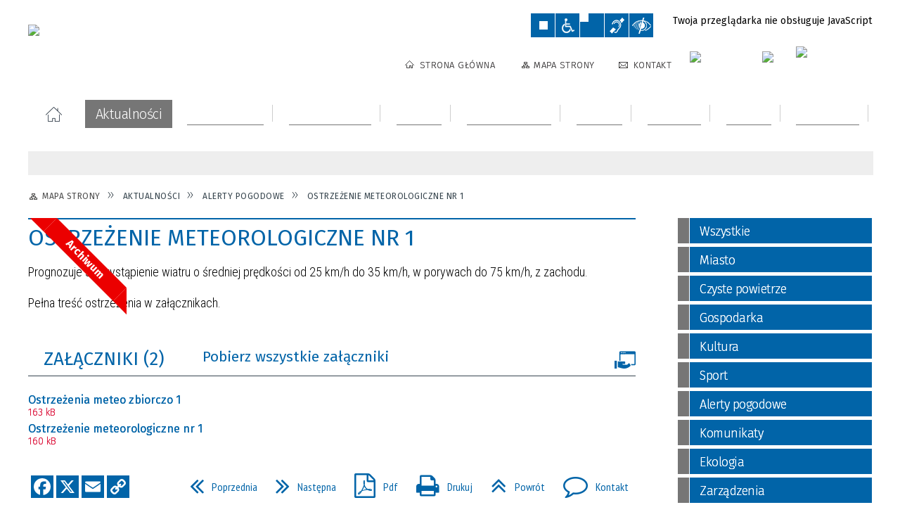

--- FILE ---
content_type: text/html; charset=utf-8
request_url: http://skalbmierz.eu/aktualnosc-672-ostrzezenie_meteorologiczne_nr_1.html
body_size: 35277
content:
<!DOCTYPE html>
<html lang="pl"  itemscope="itemscope" itemtype="http://schema.org/WebPage" xmlns="http://www.w3.org/1999/xhtml">
    <head>
        <!-- METAS - - - - - - - - - - - - - - - - - - - - - - - - - - - - - -->
        <title itemprop="name">Ostrzeżenie meteorologiczne nr 1 - Aktualności - UM Skalbmierz</title>
<meta http-equiv="Content-Type" content="text/html; charset=utf-8">
	<meta name="title" content="Ostrzeżenie meteorologiczne nr 1 - Aktualności - UM Skalbmierz">
	<meta name="description" content="UM Skalbmierz Prognozuje się wystąpienie wiatru o średniej prędkości od 25 km/h do 35 km/h, w porywach do 75 km/h, z zachodu.
 Pełna treść ostrzeżenia w załącznikach.">
	<meta name="keywords" content="UM Skalbmierz">
	<meta name="author" content="CONCEPT Intermedia www.sam3.pl">
	<meta name="robots" content="index, follow">
        <meta name="viewport" content="width=device-width" >        
                        <meta property="og:image" content="https://skalbmierz.eu/images/portal_img.jpg">
        <meta property="og:title" content="Ostrzeżenie meteorologiczne nr 1">
    <meta property="og:description" content="Prognozuje się wystąpienie wiatru o średniej prędkości od 25 km/h do 35 km/h, w porywach do 75 km/h, z zachodu.
 Pełna treść ostrzeżenia w załącznikach.">
    <meta property="og:site_name" content="UM Skalbmierz">
    <meta property="og:url" content="http://skalbmierz.eu/aktualnosc-672-ostrzezenie_meteorologiczne_nr_1.html">
    <meta property="og:type" content="article">
    
    <meta name="twitter:title" content="Ostrzeżenie meteorologiczne nr 1">
    <meta name="twitter:description" content="Prognozuje się wystąpienie wiatru o średniej prędkości od 25 km/h do 35 km/h, w porywach do 75 km/h, z zachodu.
 Pełna treść ostrzeżenia w załącznikach.">
    <meta name="twitter:image" content="">
    <!--<meta name="twitter:card" content="">-->
    
    <meta name="twitter:card" content="summary" >
    <meta name="twitter:site" content="https://skalbmierz.eu/aktualnosc-672-ostrzezenie_meteorologiczne_nr_1.html" >
    
        <!-- EXTERNALS - - - - - - - - - - - - - - - - - - - - - - - - - - - -->		
        <link rel="shortcut icon" href="/themes/skin_01/images/favicon.ico" >
        <link rel="alternate" type="application/rss+xml"  title="RSS 2.0" href="http://skalbmierz.eu/aktualnosci.xml">
		
		

		
        	<link rel="stylesheet" type="text/css" media="all" href="/themes/skin_01/css/common.css">
	<link rel="stylesheet" type="text/css" media="all" href="/css/concept.gallery.css">
	<link rel="stylesheet" type="text/css" media="all" href="/css/_global.css">
	<link rel="stylesheet" type="text/css" media="screen" href="/wcag_video_player/ableplayer.min.css">
	<link rel="stylesheet" type="text/css" media="all" href="/css/icons_library.css">
	<link rel="stylesheet" type="text/css" media="screen" href="/css/jquery-ui-1.13.2/jquery-ui.min.css">
	<link rel="stylesheet" type="text/css" media="screen" href="/js/fancyBox/jquery.fancybox.css">
	<link rel="stylesheet" type="text/css" media="print" href="/css/print_strona.css">
	<link rel="stylesheet" type="text/css" media="all" href="/themes/skin_01/css/responsive.css">
	<link rel="stylesheet" type="text/css" media="all" href="/themes/skin_01/css/_multisite.css">
	<link rel="stylesheet" type="text/css" media="all" href="/css/concept-carousel.css">

        <!-- JAVASCRIPTS - - - - - - - - - - - - - - - - - - - - - - - - - - -->
                
                
        <script src="/js/jquery/jquery-3.5.0.min.js"></script>
                
        <script src="/js/jquery/jquery-ui-1.13.2.min.js"></script>
        <script src="/js/hammer.min.js"></script>
	<script src="/js/whcookies.min.js" ></script>
        <script src="/js/jquery/jquery.ui.datepicker.min.js"></script> 
        <script src="/js/jquery/jquery-ui-timepicker-addon.min.js"></script> 
        
        <script>
//<![CDATA[
document.write("<style>.zajawka { visibility: hidden; }</style>");
//]]>
</script>
        <!-- cdn for modernizr, if you haven't included it already -->
        <!-- script src="http://cdn.jsdelivr.net/webshim/1.12.4/extras/modernizr-custom.js"></script -->
        <!-- polyfiller file to detect and load polyfills -->
        <!-- script src="http://cdn.jsdelivr.net/webshim/1.12.4/polyfiller.js"></script -->

                <script>
        function get_upload_image_size(dimension)
        {
        if($dimension == 'x')
        return 277;
        else
        return 185;
        }
        </script>
        
        <script src="/js/../themes/skin_01/js/multisite.js"></script>
<script src="/js/menu.min.js"></script>
<script src="/js/functions.js"></script>
<script src="/js/jquery/concept-rotator.js"></script>
<script src="/js/jquery/jquery.easing.1.3.js"></script>
<script src="/js/gsap/TweenMax.min.js"></script>
<script src="/js/gsap/plugins/ScrollToPlugin.min.js"></script>
<script src="/js/gsap/plugins/CSSPlugin.min.js"></script>
<script src="/js/gsap/easing/EasePack.min.js"></script>
<script src="/js/concept.gallery.js?ver=3.0"></script>
<script src="/js/akceslab-ytplayer.js"></script>
<script src="/wcag_video_player/ableplayer.min.js"></script>
<script src="/wcag_video_player/thirdparty/js.cookie.js"></script>
<script src="/js/concept_carousel_v1_0.js"></script>
		
        <meta name=”deklaracja-dostępności” content=”/deklaracja_dostepnosci.html”>
    </head>
        <body class="module-aktualnosci action-show">
       
                <div class="page_title" style="display: none">
            UM Skalbmierz - skalbmierz.eu
<br><span class="data">Wygenerowano:&nbsp;21-01-2026</span>        </div>
        
        <h1 hidden>UM Skalbmierz - skalbmierz.eu
</h1>

        <div id="page_content">       
            <div id="overlay" onclick="clear_other_mobile_active_elements();toggle_body_overflow();"></div>
            <div id="page_container">                <table role="presentation" id="table_1" class="sekcja-paneli" style="width: 100%;">
<tbody>	<tr>
		<td id="PAN_HEAD" class="panel">
			<div>
<div class="wcag_links">
	<div class="links">
		<div class="hidden">
			<a href="#content" data-offset="-300" class="scroll_to">Przejdź do treści</a>
		</div>
		
		<div class="hidden"><div tabindex="0" onclick="jQuery('body').scrollTo('*[id^=\'search_comn_\']'); jQuery('*[id^=\'search_comn_\']').val('').focus();">Przejdź do Wyszukiwarki</div></div>
		<div class="hidden"><a class="mapa_strony" tabindex="0" href="/mapa_strony.html">Przejdź do mapy strony</a></div>
		<div class="hidden"><div tabindex="0" onclick="jQuery('body').scrollTo('*[id^=\'mainMenu_\']'); jQuery(':focusable', jQuery('*[id^=\'mainMenu_\']'))[0].focus();">Przejdź do Menu</div></div>
	</div>
</div>

<script>
	jQuery('.scroll_to').css('cursor' , 'pointer').click(function () {
	var target = jQuery(this).attr('href');
	jQuery('html, body').animate({
	scrollTop: jQuery(target).offset().top -140
	}, 1000);
	});
</script>



        
	

    <div class="miejsce-banerowe herb puste" >
                </div>




    <div class="miejsce-banerowe logo_w_naglowku " >
        <div class="pole-banerowe noprint" style="flex-grow: 1; " >
<a href="/" target="_self"><img src="/uploads/pub/img_files/img_1/Logo-biale_tlo.png" width="287" height="78" alt="Logo w nagłówku" loading="lazy" title="" onclick="jQuery.ajax({
	type:'POST',
	url:'/banery/click/id/1.html',
	dataType:'html'})"><span class="baner_title" style="display:none;">Logo w nagłówku</span></a></div>
<div class="noprint pole-banerowe">
<script>
    (function(d){
      var s = d.createElement("script");
      /* uncomment the following line to override default position*/
      /* s.setAttribute("data-position", 3);*/
      /* uncomment the following line to override default size (values: small, large)*/
      /* s.setAttribute("data-size", "small");*/
      /* uncomment the following line to override default language (e.g., fr, de, es, he, nl, etc.)*/
      /* s.setAttribute("data-language", "language");*/
      /* uncomment the following line to override color set via widget (e.g., #053f67)*/
       s.setAttribute("data-color", "#0164A8");
      /* uncomment the following line to override type set via widget (1=person, 2=chair, 3=eye, 4=text)*/
      /* s.setAttribute("data-type", "1");*/
      /* s.setAttribute("data-statement_text:", "Our Accessibility Statement");*/
      /* s.setAttribute("data-statement_url", "http://www.example.com/accessibility")";*/
      /* uncomment the following line to override support on mobile devices*/
      /* s.setAttribute("data-mobile", true);*/
      /* uncomment the following line to set custom trigger action for accessibility menu*/
      /* s.setAttribute("data-trigger", "triggerId")*/
      s.setAttribute("data-account", "MsFIrZrGxc");
      s.setAttribute("src", "https://cdn.userway.org/widget.js");
      (d.body || d.head).appendChild(s);
    })(document)
    </script>
    <noscript>Please ensure Javascript is enabled for purposes of <a href="https://userway.org">website accessibility</a></noscript>
  
</div>
        </div>




    <div class="miejsce-banerowe logo_w_naglowku_zadokowane " >
        <div class="pole-banerowe noprint" style="flex-grow: 1; " >
<a href="/" target="_self"><img src="/uploads/pub/img_files/img_12/690994361ed76eb4c71114fa1b2f418f5be67ba1.png" width="149" height="40" alt="logo zadokowane" loading="lazy" title="" onclick="jQuery.ajax({
	type:'POST',
	url:'/banery/click/id/12.html',
	dataType:'html'})"><span class="baner_title" style="display:none;">logo zadokowane</span></a></div>
        </div>


<script>
    function toggleGlobalPause()
    {
        globalPause = !globalPause;
        jQuery("#hyperss .slide-image").toggleClass("stopped");
        jQuery(".stop-anim").toggleClass("play");

        var x = jQuery(".stop-anim").text();

        if (x == 'Wznów animacje') {
            jQuery(".stop-anim").text("Zatrzymaj animacje");
            jQuery(".stop-anim").attr("title", "Zatrzymaj animacje");
        } else {
            jQuery(".stop-anim").text("Wznów animacje");
            jQuery(".stop-anim").attr("title", "Wznów animacje");
        }
    }
</script>	

<div class="accesible" >
   <div class="stop-anim" title="Zatrzymaj animacje" tabindex="0" onclick="toggleGlobalPause();">Zatrzymaj animacje</div>
        <div class="wheelchair" title="Informacje o dostępności" onclick="location = ('http://skalbmierz.eu/strona-1-informacje_o_dostepnosci.html');"></div>
    <div class="deklaracja_dostep" title="Deklaracja dostępności" onclick="location = ('http://skalbmierz.eu/deklaracja_dostepnosci.html');"></div>
    <div class="deaf" title="Informacje dla niesłyszących" onclick="location = ('http://skalbmierz.eu/strona-2-informacje_dla_nieslyszacych.html');"></div>
    <div class="contrast" title="Informacje o kontraście" onclick="location = ('http://skalbmierz.eu/strona-3-informacja_o_kontrascie.html');"></div>
    </div>

<section class="component wyszukiwarka-wrapper " >

            <header class="belka hidden-wcag">
            <h2 class="title"><span>Wyszukiwarka</span></h2>
        </header>
    
    <div class="comn-wyszukiwarka" role="search">
        
        
        <div id="search_box_comn_srch_74c2649144db2e291b7adf5c635f5ba1">
            <span class="warning show-delayed">Twoja przeglądarka nie obsługuje JavaScript</span>
        </div>

        <div class="cl"></div>
    </div>

    <script>
//<![CDATA[
jQuery.ajax({
	type:'POST',
	url:'/Common/getSearchAllForm/disp/none/hash_id/comn_srch_74c2649144db2e291b7adf5c635f5ba1.html',
	dataType:'html',
	success:function(data, textStatus){jQuery('#search_box_comn_srch_74c2649144db2e291b7adf5c635f5ba1').html(data);},
	complete:function(XMLHttpRequest, textStatus){wcagstinks(jQuery("#adv_form")); updateAdvSearchWidth(); jQuery("#adv_form");}})
//]]>
</script>
</section>


    <div class="miejsce-banerowe ikonki_standardowe " >
        <div class="noprint pole-banerowe">
<div class="topMenu_infobar">
    <div class="links">     

      <a href="/" class="home">Strona Główna</a>
		
      <a href="/mapa_strony.html" class="mapa_strony">Mapa Strony</a>
		  <!--<a href="/aktualnosci.xml" class="rss">RSS</a>-->
            
      <a href="/strona-44-kontakt.html" class="poczta">Kontakt</a>
	      
      <div class="cl" style="float: none; height: 0;"></div>
        
    </div>
</div>
</div>
        </div>




    <div class="miejsce-banerowe epupbip " >
        <div class="pole-banerowe noprint" style="flex-grow: 1; " >
<a href="https://skalbmierz.eobip.pl" target="_blank"><img src="/uploads/pub/img_files/img_13/bip.png" width="86" height="31" alt="BIP - kliknięcie spowoduje otwarcie nowego okna" loading="lazy" title="BIP" onclick="jQuery.ajax({
	type:'POST',
	url:'/banery/click/id/13.html',
	dataType:'html'})"><span class="baner_title" style="display:none;">BIP</span></a></div>
<div class="pole-banerowe noprint" style="flex-grow: 1; " >
<a href="https://www.facebook.com/skalbmierz/" target="_blank"><img src="/uploads/pub/img_files/img_23/indeks.png" width="31" height="31" alt="Facebook - kliknięcie spowoduje otwarcie nowego okna" loading="lazy" title="Facebook" onclick="jQuery.ajax({
	type:'POST',
	url:'/banery/click/id/23.html',
	dataType:'html'})"><span class="baner_title" style="display:none;">Facebook</span></a></div>
<div class="pole-banerowe noprint" style="flex-grow: 1; " >
<a href="https://skalbmierz.eu/aktualnosc-1545-biuletyn_informacyjny_miasta_i_gminy.html" target="_blank"><img src="/uploads/pub/img_files/img_25/biuletyn_winietka.jpg" width="106" height="44" alt="Biuletyn - kliknięcie spowoduje otwarcie nowego okna" loading="lazy" title="Biuletyn Informacyjny Miasta i Gminu Skalbmierz" onclick="jQuery.ajax({
	type:'POST',
	url:'/banery/click/id/25.html',
	dataType:'html'})"><span class="baner_title" style="display:none;">Biuletyn</span></a></div>
        </div>


<div class="cl"></div>
<nav class="glowneMenu" data-component-name="comn_mainmenu" id="mainMenu_052f8345163ef4f709ab801ee21b0553-wrapper" aria-labelledby="mainMenu_052f8345163ef4f709ab801ee21b0553-label">   
    <h2 id="mainMenu_052f8345163ef4f709ab801ee21b0553-label" class="hidden-wcag">Menu główne 1</h2>
    <div class="okazja_top2"></div>
    <div class="okazja_top3"></div>
    		
				
        <ul class="mainMenu " id="comn_052f8345163ef4f709ab801ee21b0553">
         <li class="block block_nr_1" id="comn_052f8345163ef4f709ab801ee21b0553_pos_1" data-color="#0164A8">
<a target="_self" class="menu-level-1 no-submenu" style="color:#fff; border-color:#0164A8; background: #0164A8;" href="/"><span class="menu_select_left" style="background:#0164A8;"></span><span class="menu_select_right" style="background:#0164A8;"></span><span class="menu_select_bottom" style="background:#0164A8;"></span><span style="background:#0164A8;" class="tytul_menu">Strona główna</span></a>
</li> <li class="block block_nr_2" id="comn_052f8345163ef4f709ab801ee21b0553_pos_2" data-color="#767676">
<a target="_self" class="menu-level-1 no-submenu" style="color:#fff; border-color:#767676; background: #767676;" href="/aktualnosci-lista.html"><span class="menu_select_left" style="background:#767676;"></span><span class="menu_select_right" style="background:#767676;"></span><span class="menu_select_bottom" style="background:#767676;"></span><span style="background:#767676;" class="tytul_menu">Aktualności</span></a>
</li> <li class="block block_nr_3" id="comn_052f8345163ef4f709ab801ee21b0553_pos_3" data-color="#767676">
<a target="_self" class="menu-level-1 with-submenu" style="color:#fff; border-color:#767676; background: #767676;" href="/strona-20-urzad_miasta.html"><span class="menu_select_left" style="background:#767676;"></span><span class="menu_select_right" style="background:#767676;"></span><span class="menu_select_bottom" style="background:#767676;"></span><span style="background:#767676;" class="tytul_menu">Urząd Miasta</span></a>
<span class="main-menu-toggler" onclick="mainMenuTogglePosition(this);"></span><div class="sub-block-menu js-display-none" style="height: 0; background: #767676; border-color: #767676; ">
<h2 style="border-bottom-color: #767676;  background-color: #767676; ">Urząd Miasta</h2>
<ul class="level-1-wrapper">
<li class="level-1" style="color:#fff; background-color: #767676;"><a target="_self" class="menu-level-2" style="" href="/strona-172-deklaracja_dostepnosci.html"><span class="label" style="background: #767676; border-color: #767676;" title=""></span>Deklaracja dostępności</a><div class="extra-box"><div><div class="zajawka port_zaj "><a target="_self" href="/strona-172-deklaracja_dostepnosci.html"><span class="box-left" style="width: 277px;">
    <img alt="" loading="lazy" width="277" height="185" src="/uploads/pub/strony/strona_172/zajawki/mini_0eb1082591d9af19b2afc9ebcfbec29cc376f71d.jpg">  	
</span>

<span class="box-right">
     
  <span class="title">    
    <span class="etykieta_zajawka">      
    	<span class="label" style="background: #767676; border-color: #767676;" title=""></span>      
    </span>    
    Deklaracja dostępności    
  </span>
  
  <span class="tresc">
      Deklaracja dostępności Strony Internetowej Urzędu Miasta i Gminy w Skalbmierzu Urząd Miasta i Gminy w Skalbmierzu zobowiązuje się zapewnić dostępność swojej strony internetowej zgodnie z przepisami ustawy z dnia...
  </span>
  
  <span class="zajawka_click">
    kliknij, aby przejść do dalszej części informacji
  </span>

</span>

<div class="cl"></div></a></div></div></div></li><li class="level-1" style="color:#fff; background-color: #767676; "><a target="_self" class="menu-level-2" style="" href="/strona-53-rada_miejska.html"><span class="label" style="background: #767676; border-color: #767676;" title=""></span>Rada Miejska</a><div class="extra-box"><div><ul class="tiled-list" id="port_2810465b965f85ec958a647d90dc63e3-switcher">
    <li class="tile-wrapper" id="port_2810465b965f85ec958a647d90dc63e3-0" ><a target="_self" style="color:#fff; background: #767676;" href="/strona-55-komisje_rady_miejskiej_w_skalbmierzu.html">Komisje Rady Miejskiej w Skalbmierzu</a><div class="menu-extra-zaj" style="display: none;"><div class="zajawka port_zaj "><a target="_self" href="/strona-55-komisje_rady_miejskiej_w_skalbmierzu.html"><span class="box-left" style="width: 277px;">
    <img alt="" loading="lazy" width="277" height="185" src="/uploads/pub/strony/strona_55/zajawki/mini_4acfe84c6139cd2941024a3e0c75e151b7b3998f.jpg">  	
</span>

<span class="box-right">
     
  <span class="title">    
    <span class="etykieta_zajawka">      
    	<span class="label" style="background: #767676; border-color: #767676;" title=""></span>      
    </span>    
    Komisje Rady Miejskiej w Skalbmierzu    
  </span>
  
  <span class="tresc">
      Komisje Rady Miejskiej w Skalbmierzu
  </span>
  
  <span class="zajawka_click">
    kliknij, aby przejść do dalszej części informacji
  </span>

</span>

<div class="cl"></div></a></div></div></li><li class="tile-wrapper" id="port_2810465b965f85ec958a647d90dc63e3-1" ><a target="_self" style="color:#fff; background: #767676;" href="/strona-84-transmisje_obrad_sesji.html">Transmisje obrad sesji</a><div class="menu-extra-zaj" style="display: none;"><div class="zajawka port_zaj "><a target="_self" href="/strona-84-transmisje_obrad_sesji.html"><span class="box-left" style="width: 277px;">
    <img alt="" loading="lazy" width="277" height="185" src="/uploads/pub/strony/strona_84/zajawki/mini_1cf67b2bb6e8fb52f0d4decb3241453d9fbd80b5.jpg">  	
</span>

<span class="box-right">
     
  <span class="title">    
    <span class="etykieta_zajawka">      
    	<span class="label" style="background: #767676; border-color: #767676;" title=""></span>      
    </span>    
    Transmisje obrad sesji    
  </span>
  
  <span class="tresc">
      Obrady Rady Miejskiej w Skalbmierzu są rejestrowane i transmitowane.
  </span>
  
  <span class="zajawka_click">
    kliknij, aby przejść do dalszej części informacji
  </span>

</span>

<div class="cl"></div></a></div></div></li><li class="tile-wrapper"></li></ul><div class="zajawka port_zaj "><a target="_self" href="/strona-53-rada_miejska.html"><span class="box-left" style="width: 277px;">
    <img alt="" loading="lazy" width="277" height="185" src="/uploads/pub/strony/strona_53/zajawki/mini_8bc6287380c8dbb6474f46af547df00cc7bee2e6.jpg">  	
</span>

<span class="box-right">
     
  <span class="title">    
    <span class="etykieta_zajawka">      
    	<span class="label" style="background: #767676; border-color: #767676;" title=""></span>      
    </span>    
    Rada Miejska    
  </span>
  
  <span class="tresc">
      Radni Rady Miejskiej w Skalbmierzu, kadencja 2024-2029
  </span>
  
  <span class="zajawka_click">
    kliknij, aby przejść do dalszej części informacji
  </span>

</span>

<div class="cl"></div></a></div></div></div></li><li class="level-1" style="color:#fff; background-color: #767676; "><a target="_self" class="menu-level-2" style="" href="/strona-13-burmistrz.html"><span class="label" style="background: #767676; border-color: #767676;" title=""></span>Burmistrz</a><div class="extra-box"><div><div class="zajawka port_zaj "><a target="_self" href="/strona-13-burmistrz.html"><span class="box-left" style="width: 277px;">
    <img alt="" loading="lazy" width="277" height="185" src="/uploads/pub/strony/strona_13/zajawki/mini_74827d3bf1e5288c3c81fa59fb0aad8dce182fae.jpg">  	
</span>

<span class="box-right">
     
  <span class="title">    
    <span class="etykieta_zajawka">      
    	<span class="label" style="background: #767676; border-color: #767676;" title=""></span>      
    </span>    
    Burmistrz    
  </span>
  
  <span class="tresc">
      Burmistrz Miasta i Gminy Skalbmierz - Marek Juszczyk
  </span>
  
  <span class="zajawka_click">
    kliknij, aby przejść do dalszej części informacji
  </span>

</span>

<div class="cl"></div></a></div></div></div></li><li class="level-1" style="color:#fff; background-color: #767676; "><a target="_self" class="menu-level-2" style="" href="/strona-81-zastepca_burmistrza.html"><span class="label" style="background: #767676; border-color: #767676;" title=""></span>Zastępca Burmistrza</a><div class="extra-box"><div><div class="zajawka port_zaj "><a target="_self" href="/strona-81-zastepca_burmistrza.html"><span class="box-left" style="width: 277px;">
    <img alt="" loading="lazy" width="277" height="185" src="/uploads/pub/strony/strona_81/zajawki/mini_9667809f88ba350cfe85b538d1bcb23340b7ab4d.jpg">  	
</span>

<span class="box-right">
     
  <span class="title">    
    <span class="etykieta_zajawka">      
    	<span class="label" style="background: #767676; border-color: #767676;" title=""></span>      
    </span>    
    Zastępca Burmistrza    
  </span>
  
  <span class="tresc">
      Zastępca Burmistrza Miasta i Gminy Skalbmierz - Kamil Włosowicz
  </span>
  
  <span class="zajawka_click">
    kliknij, aby przejść do dalszej części informacji
  </span>

</span>

<div class="cl"></div></a></div></div></div></li><li class="level-1" style="color:#fff; background-color: #767676; "><a target="_self" class="menu-level-2" style="" href="/strona-171-sekretarz.html"><span class="label" style="background: #767676; border-color: #767676;" title=""></span>Sekretarz</a><div class="extra-box"><div><div class="zajawka port_zaj "><a target="_self" href="/strona-171-sekretarz.html"><span class="box-left" style="width: 277px;">
    <img alt="" loading="lazy" width="277" height="185" src="/uploads/pub/strony/strona_171/zajawki/mini_33d127e78eac1ed2f92d5e061302f497c74bbdf5.jpg">  	
</span>

<span class="box-right">
     
  <span class="title">    
    <span class="etykieta_zajawka">      
    	<span class="label" style="background: #767676; border-color: #767676;" title=""></span>      
    </span>    
    Sekretarz    
  </span>
  
  <span class="tresc">
      Sekretarz Miasta i Gminy - Agata Pietrzyk agata.pietrzyk@skalbmierz.eu
  </span>
  
  <span class="zajawka_click">
    kliknij, aby przejść do dalszej części informacji
  </span>

</span>

<div class="cl"></div></a></div></div></div></li><li class="level-1" style="color:#fff; background-color: #767676; "><a target="_self" class="menu-level-2" style="" href="/strona-82-skarbnik_miasta_i_gminy.html"><span class="label" style="background: #767676; border-color: #767676;" title=""></span>Skarbnik Miasta i Gminy</a><div class="extra-box"><div><div class="zajawka port_zaj "><a target="_self" href="/strona-82-skarbnik_miasta_i_gminy.html"><span class="box-left" style="width: 277px;">
    <img alt="" loading="lazy" width="277" height="185" src="/uploads/pub/strony/strona_82/zajawki/mini_d06e22a7cbb037216026485ed4f8e32c1b5a09cf.jpg">  	
</span>

<span class="box-right">
     
  <span class="title">    
    <span class="etykieta_zajawka">      
    	<span class="label" style="background: #767676; border-color: #767676;" title=""></span>      
    </span>    
    Skarbnik Miasta i Gminy    
  </span>
  
  <span class="tresc">
      Skarbnik Miasta i Gminy Skalbmierz - Agnieszka Basiak
  </span>
  
  <span class="zajawka_click">
    kliknij, aby przejść do dalszej części informacji
  </span>

</span>

<div class="cl"></div></a></div></div></div></li><li class="level-1" style="color:#fff; background-color: #767676; "><a target="_self" class="menu-level-2" style="" href="/strona-14-struktura_organizacyjna_urzedu.html"><span class="label" style="background: #767676; border-color: #767676;" title=""></span>Struktura organizacyjna Urzędu</a><div class="extra-box"><div><div class="zajawka port_zaj "><a target="_self" href="/strona-14-struktura_organizacyjna_urzedu.html"><span class="box-left" style="width: 277px;">
    <img alt="" loading="lazy" width="277" height="185" src="/uploads/pub/strony/strona_14/zajawki/mini_101cab944bf275d561ff4468dcd8841299c79a4e.jpg">  	
</span>

<span class="box-right">
     
  <span class="title">    
    <span class="etykieta_zajawka">      
    	<span class="label" style="background: #767676; border-color: #767676;" title=""></span>      
    </span>    
    Struktura organizacyjna Urzędu    
  </span>
  
  <span class="tresc">
      Jednostki organizacyjne
  </span>
  
  <span class="zajawka_click">
    kliknij, aby przejść do dalszej części informacji
  </span>

</span>

<div class="cl"></div></a></div></div></div></li><li class="level-1" style="color:#fff; background-color: #767676; "><a target="_self" class="menu-level-2" style="" href="/strona-96-legislacja.html"><span class="label" style="background: #767676; border-color: #767676;" title=""></span>Legislacja</a><div class="extra-box"><div><ul class="tiled-list" id="port_39f109f3a988276139a23c4551485c27-switcher">
    <li class="tile-wrapper" id="port_39f109f3a988276139a23c4551485c27-0" ><a target="_blank" style="color:#fff; background: #767676;" href="/strona-97-dziennik_ustaw.html">Dziennik ustaw</a><div class="menu-extra-zaj" style="display: none;"><div class="zajawka port_zaj "><a target="_blank" href="/strona-97-dziennik_ustaw.html"><span class="box-left" style="width: 277px;">
    <img alt="" loading="lazy" width="277" height="185" src="/uploads/pub/strony/strona_97/zajawki/mini_96cdb43b381295e45e44838eef9dea1e2fed0faf.jpg">  	
</span>

<span class="box-right">
     
  <span class="title">    
    <span class="etykieta_zajawka">      
    	<span class="label" style="background: #767676; border-color: #767676;" title=""></span>      
    </span>    
    Dziennik ustaw    
  </span>
  
  <span class="tresc">
      Dziennik ustaw
  </span>
  
  <span class="zajawka_click">
    kliknij, aby przejść do dalszej części informacji
  </span>

</span>

<div class="cl"></div></a></div></div></li><li class="tile-wrapper" id="port_39f109f3a988276139a23c4551485c27-1" ><a target="_blank" style="color:#fff; background: #767676;" href="/strona-98-dziennik_urzedowy_wojewodztwa.html">Dziennik Urzędowy Województwa Świętokrzyskiego</a><div class="menu-extra-zaj" style="display: none;"><div class="zajawka port_zaj "><a target="_blank" href="/strona-98-dziennik_urzedowy_wojewodztwa.html"><span class="box-left" style="width: 277px;">
    <img alt="" loading="lazy" width="277" height="185" src="/uploads/pub/strony/strona_98/zajawki/mini_d53db6fdc08ac6a8193c7728a6960921f43c20cb.jpg">  	
</span>

<span class="box-right">
     
  <span class="title">    
    <span class="etykieta_zajawka">      
    	<span class="label" style="background: #767676; border-color: #767676;" title=""></span>      
    </span>    
    Dziennik Urzędowy Województwa Świętokrzyskiego    
  </span>
  
  <span class="tresc">
      Dziennik Urzędowy Województwa Świętokrzyskiego
  </span>
  
  <span class="zajawka_click">
    kliknij, aby przejść do dalszej części informacji
  </span>

</span>

<div class="cl"></div></a></div></div></li><li class="tile-wrapper" id="port_39f109f3a988276139a23c4551485c27-2" ><a target="_blank" style="color:#fff; background: #767676;" href="/strona-99-uchwaly_rady_miejskiej_w_skalbmierzu.html">Uchwały Rady Miejskiej w Skalbmierzu</a><div class="menu-extra-zaj" style="display: none;"><div class="zajawka port_zaj "><a target="_blank" href="/strona-99-uchwaly_rady_miejskiej_w_skalbmierzu.html"><span class="box-left" style="width: 277px;">
    <img alt="" loading="lazy" width="277" height="185" src="/uploads/pub/strony/strona_99/zajawki/mini_9cb649a4710b4c1784dfa54109cfd118ae329bd1.jpg">  	
</span>

<span class="box-right">
     
  <span class="title">    
    <span class="etykieta_zajawka">      
    	<span class="label" style="background: #767676; border-color: #767676;" title=""></span>      
    </span>    
    Uchwały Rady Miejskiej w Skalbmierzu    
  </span>
  
  <span class="tresc">
      Uchwały Rady Miejskiej w Skalbmierzu
  </span>
  
  <span class="zajawka_click">
    kliknij, aby przejść do dalszej części informacji
  </span>

</span>

<div class="cl"></div></a></div></div></li></ul><div class="zajawka port_zaj "><a target="_self" href="/strona-96-legislacja.html"><span class="box-left" style="width: 277px;">
    <img alt="" loading="lazy" width="277" height="185" src="/uploads/pub/strony/strona_96/zajawki/mini_c410e40ebb0a9a5772a2cbced1a874054d2402e5.jpg">  	
</span>

<span class="box-right">
     
  <span class="title">    
    <span class="etykieta_zajawka">      
    	<span class="label" style="background: #767676; border-color: #767676;" title=""></span>      
    </span>    
    Legislacja    
  </span>
  
  <span class="tresc">
      Elektroniczny dostęp do zbiorów prawa miejscowego oraz innych zbiorów aktów normatywnych i prawa.
  </span>
  
  <span class="zajawka_click">
    kliknij, aby przejść do dalszej części informacji
  </span>

</span>

<div class="cl"></div></a></div></div></div></li><li class="level-1" style="color:#fff; background-color: #767676; "><a target="_self" class="menu-level-2" style="" href="/strona-112-soltysi.html"><span class="label" style="background: #767676; border-color: #767676;" title=""></span>Sołtysi</a><div class="extra-box"><div><ul class="tiled-list" id="port_c95f010f062bc4a57b3003e91d8fd7cf-switcher">
    <li class="tile-wrapper" id="port_c95f010f062bc4a57b3003e91d8fd7cf-0" ><a target="_self" style="color:#fff; background: #767676;" href="/strona-114-skalbmierz.html">Skalbmierz</a><div class="menu-extra-zaj" style="display: none;"><div class="zajawka port_zaj "><a target="_self" href="/strona-114-skalbmierz.html"><span class="box-left" style="width: 277px;">
    <img alt="" loading="lazy" width="277" height="185" src="/uploads/pub/strony/strona_114/zajawki/mini_643a0b72193d1b1912f05c8a170a26ba6e237a6c.jpg">  	
</span>

<span class="box-right">
     
  <span class="title">    
    <span class="etykieta_zajawka">      
    	<span class="label" style="background: #767676; border-color: #767676;" title=""></span>      
    </span>    
    Skalbmierz    
  </span>
  
  <span class="tresc">
      PRZEWODNICZĄCY ZARZĄDU MIASTA SKALBMIERZ Pan Włosowicz Krzysztof
  </span>
  
  <span class="zajawka_click">
    kliknij, aby przejść do dalszej części informacji
  </span>

</span>

<div class="cl"></div></a></div></div></li><li class="tile-wrapper" id="port_c95f010f062bc4a57b3003e91d8fd7cf-1" ><a target="_self" style="color:#fff; background: #767676;" href="/strona-115-baranow.html">Baranów</a><div class="menu-extra-zaj" style="display: none;"><div class="zajawka port_zaj "><a target="_self" href="/strona-115-baranow.html"><span class="box-left" style="width: 277px;">
    <img alt="" loading="lazy" width="277" height="185" src="/uploads/pub/strony/strona_115/zajawki/mini_bc91d5ba7c428c218d073dcb032dd486fb842596.jpg">  	
</span>

<span class="box-right">
     
  <span class="title">    
    <span class="etykieta_zajawka">      
    	<span class="label" style="background: #767676; border-color: #767676;" title=""></span>      
    </span>    
    Baranów    
  </span>
  
  <span class="tresc">
      SOŁTYS SOŁECTWA BARANÓW Pan Szczepan SOLARZ
  </span>
  
  <span class="zajawka_click">
    kliknij, aby przejść do dalszej części informacji
  </span>

</span>

<div class="cl"></div></a></div></div></li><li class="tile-wrapper" id="port_c95f010f062bc4a57b3003e91d8fd7cf-2" ><a target="_self" style="color:#fff; background: #767676;" href="/strona-116-belzow.html">Bełzów</a><div class="menu-extra-zaj" style="display: none;"><div class="zajawka port_zaj "><a target="_self" href="/strona-116-belzow.html"><span class="box-left" style="width: 277px;">
    <img alt="" loading="lazy" width="277" height="185" src="/uploads/pub/strony/strona_116/zajawki/mini_a56a129becc62b27c14a4fe854e8a831430f2430.jpg">  	
</span>

<span class="box-right">
     
  <span class="title">    
    <span class="etykieta_zajawka">      
    	<span class="label" style="background: #767676; border-color: #767676;" title=""></span>      
    </span>    
    Bełzów    
  </span>
  
  <span class="tresc">
      SOŁTYS SOŁECTWA BEŁZÓW Pani Monika JASKUŁA
  </span>
  
  <span class="zajawka_click">
    kliknij, aby przejść do dalszej części informacji
  </span>

</span>

<div class="cl"></div></a></div></div></li><li class="tile-wrapper" id="port_c95f010f062bc4a57b3003e91d8fd7cf-3" ><a target="_self" style="color:#fff; background: #767676;" href="/strona-117-bolowiec.html">Bolowiec</a><div class="menu-extra-zaj" style="display: none;"><div class="zajawka port_zaj "><a target="_self" href="/strona-117-bolowiec.html"><span class="box-left" style="width: 277px;">
    <img alt="" loading="lazy" width="277" height="185" src="/uploads/pub/strony/strona_117/zajawki/mini_3d648dc6ed1bb4fe9889c104ddb6b4204053d235.jpg">  	
</span>

<span class="box-right">
     
  <span class="title">    
    <span class="etykieta_zajawka">      
    	<span class="label" style="background: #767676; border-color: #767676;" title=""></span>      
    </span>    
    Bolowiec    
  </span>
  
  <span class="tresc">
      SOŁTYS SOŁECTWA BOLOWIEC Pan Paweł PIETROWSKI
  </span>
  
  <span class="zajawka_click">
    kliknij, aby przejść do dalszej części informacji
  </span>

</span>

<div class="cl"></div></a></div></div></li><li class="tile-wrapper" id="port_c95f010f062bc4a57b3003e91d8fd7cf-4" ><a target="_self" style="color:#fff; background: #767676;" href="/strona-118-boszczynek.html">Boszczynek</a><div class="menu-extra-zaj" style="display: none;"><div class="zajawka port_zaj "><a target="_self" href="/strona-118-boszczynek.html"><span class="box-left" style="width: 277px;">
    <img alt="" loading="lazy" width="277" height="185" src="/uploads/pub/strony/strona_118/zajawki/mini_c2e93f4516e6d840c99ad5829659e8f69f6da9d2.jpg">  	
</span>

<span class="box-right">
     
  <span class="title">    
    <span class="etykieta_zajawka">      
    	<span class="label" style="background: #767676; border-color: #767676;" title=""></span>      
    </span>    
    Boszczynek    
  </span>
  
  <span class="tresc">
      SOŁTYS SOŁECTWA BOSZCZYNEK Pan Malara Tadeusz
  </span>
  
  <span class="zajawka_click">
    kliknij, aby przejść do dalszej części informacji
  </span>

</span>

<div class="cl"></div></a></div></div></li><li class="tile-wrapper" id="port_c95f010f062bc4a57b3003e91d8fd7cf-5" ><a target="_self" style="color:#fff; background: #767676;" href="/strona-119-drozejowice.html">Drożejowice</a><div class="menu-extra-zaj" style="display: none;"><div class="zajawka port_zaj "><a target="_self" href="/strona-119-drozejowice.html"><span class="box-left" style="width: 277px;">
    <img alt="" loading="lazy" width="277" height="185" src="/uploads/pub/strony/strona_119/zajawki/mini_037b0c94e283da78c5254c72f74ddcf5ea194568.jpg">  	
</span>

<span class="box-right">
     
  <span class="title">    
    <span class="etykieta_zajawka">      
    	<span class="label" style="background: #767676; border-color: #767676;" title=""></span>      
    </span>    
    Drożejowice    
  </span>
  
  <span class="tresc">
      SOŁTYS SOŁECTWA DROŻEJOWICE Pan Zbigniew FUCIA
  </span>
  
  <span class="zajawka_click">
    kliknij, aby przejść do dalszej części informacji
  </span>

</span>

<div class="cl"></div></a></div></div></li><li class="tile-wrapper" id="port_c95f010f062bc4a57b3003e91d8fd7cf-6" ><a target="_self" style="color:#fff; background: #767676;" href="/strona-120-grodzonowice.html">Grodzonowice</a><div class="menu-extra-zaj" style="display: none;"><div class="zajawka port_zaj "><a target="_self" href="/strona-120-grodzonowice.html"><span class="box-left" style="width: 277px;">
    <img alt="" loading="lazy" width="277" height="185" src="/uploads/pub/strony/strona_120/zajawki/mini_aa1a635f025a48e3e490e28e0ba52131599af636.jpg">  	
</span>

<span class="box-right">
     
  <span class="title">    
    <span class="etykieta_zajawka">      
    	<span class="label" style="background: #767676; border-color: #767676;" title=""></span>      
    </span>    
    Grodzonowice    
  </span>
  
  <span class="tresc">
      SOŁTYS SOŁECTWA GRODZONOWICE Pani Sady Agnieszka
  </span>
  
  <span class="zajawka_click">
    kliknij, aby przejść do dalszej części informacji
  </span>

</span>

<div class="cl"></div></a></div></div></li><li class="tile-wrapper" id="port_c95f010f062bc4a57b3003e91d8fd7cf-7" ><a target="_self" style="color:#fff; background: #767676;" href="/strona-121-kobylniki.html">Kobylniki</a><div class="menu-extra-zaj" style="display: none;"><div class="zajawka port_zaj "><a target="_self" href="/strona-121-kobylniki.html"><span class="box-left" style="width: 277px;">
    <img alt="" loading="lazy" width="277" height="185" src="/uploads/pub/strony/strona_121/zajawki/mini_d38ca291d8217c02cf6c32b5f44d76c25bb26c94.jpg">  	
</span>

<span class="box-right">
     
  <span class="title">    
    <span class="etykieta_zajawka">      
    	<span class="label" style="background: #767676; border-color: #767676;" title=""></span>      
    </span>    
    Kobylniki    
  </span>
  
  <span class="tresc">
      SOŁTYS SOŁECTWA KOBYLNIKI Pani Więckowska Paulina
  </span>
  
  <span class="zajawka_click">
    kliknij, aby przejść do dalszej części informacji
  </span>

</span>

<div class="cl"></div></a></div></div></li><li class="tile-wrapper" id="port_c95f010f062bc4a57b3003e91d8fd7cf-8" ><a target="_self" style="color:#fff; background: #767676;" href="/strona-122-krepice.html">Krępice</a><div class="menu-extra-zaj" style="display: none;"><div class="zajawka port_zaj "><a target="_self" href="/strona-122-krepice.html"><span class="box-left" style="width: 277px;">
    <img alt="" loading="lazy" width="277" height="185" src="/uploads/pub/strony/strona_122/zajawki/mini_f559a5b0ce81256804041073275440e74e391806.jpg">  	
</span>

<span class="box-right">
     
  <span class="title">    
    <span class="etykieta_zajawka">      
    	<span class="label" style="background: #767676; border-color: #767676;" title=""></span>      
    </span>    
    Krępice    
  </span>
  
  <span class="tresc">
      SOŁTYS SOŁECTWA KRĘPICE Pan Tadeusz WARSZAWA
  </span>
  
  <span class="zajawka_click">
    kliknij, aby przejść do dalszej części informacji
  </span>

</span>

<div class="cl"></div></a></div></div></li><li class="tile-wrapper" id="port_c95f010f062bc4a57b3003e91d8fd7cf-9" ><a target="_self" style="color:#fff; background: #767676;" href="/strona-123-kozki.html">Kózki</a><div class="menu-extra-zaj" style="display: none;"><div class="zajawka port_zaj "><a target="_self" href="/strona-123-kozki.html"><span class="box-left" style="width: 277px;">
    <img alt="" loading="lazy" width="277" height="185" src="/uploads/pub/strony/strona_123/zajawki/mini_146399a63fb32bd0e1138fdd377df0204716d99c.jpg">  	
</span>

<span class="box-right">
     
  <span class="title">    
    <span class="etykieta_zajawka">      
    	<span class="label" style="background: #767676; border-color: #767676;" title=""></span>      
    </span>    
    Kózki    
  </span>
  
  <span class="tresc">
      SOŁTYS SOŁECTWA KÓZKI Pani Marzena OCHĘDUSZKA
  </span>
  
  <span class="zajawka_click">
    kliknij, aby przejść do dalszej części informacji
  </span>

</span>

<div class="cl"></div></a></div></div></li><li class="tile-wrapper" id="port_c95f010f062bc4a57b3003e91d8fd7cf-10" ><a target="_self" style="color:#fff; background: #767676;" href="/strona-124-maloszow.html">Małoszów</a><div class="menu-extra-zaj" style="display: none;"><div class="zajawka port_zaj "><a target="_self" href="/strona-124-maloszow.html"><span class="box-left" style="width: 277px;">
    <img alt="" loading="lazy" width="277" height="185" src="/uploads/pub/strony/strona_124/zajawki/mini_202040b132e2bd8dea8d6a87353a09fcd3720183.jpg">  	
</span>

<span class="box-right">
     
  <span class="title">    
    <span class="etykieta_zajawka">      
    	<span class="label" style="background: #767676; border-color: #767676;" title=""></span>      
    </span>    
    Małoszów    
  </span>
  
  <span class="tresc">
      SOŁTYS SOŁECTWA MAŁOSZÓW Pan Zbigniew WALCZAK
  </span>
  
  <span class="zajawka_click">
    kliknij, aby przejść do dalszej części informacji
  </span>

</span>

<div class="cl"></div></a></div></div></li><li class="tile-wrapper" id="port_c95f010f062bc4a57b3003e91d8fd7cf-11" ><a target="_self" style="color:#fff; background: #767676;" href="/strona-125-podgaje.html">Podgaje</a><div class="menu-extra-zaj" style="display: none;"><div class="zajawka port_zaj "><a target="_self" href="/strona-125-podgaje.html"><span class="box-left" style="width: 277px;">
    <img alt="" loading="lazy" width="277" height="185" src="/uploads/pub/strony/strona_125/zajawki/mini_b82a6ee92563928dcae6771734fbe46a4c61c680.jpg">  	
</span>

<span class="box-right">
     
  <span class="title">    
    <span class="etykieta_zajawka">      
    	<span class="label" style="background: #767676; border-color: #767676;" title=""></span>      
    </span>    
    Podgaje    
  </span>
  
  <span class="tresc">
      SOŁTYS SOŁECTWA PODGAJE Pani Katarzyna KLUZEK
  </span>
  
  <span class="zajawka_click">
    kliknij, aby przejść do dalszej części informacji
  </span>

</span>

<div class="cl"></div></a></div></div></li><li class="tile-wrapper" id="port_c95f010f062bc4a57b3003e91d8fd7cf-12" ><a target="_self" style="color:#fff; background: #767676;" href="/strona-126-przybenice.html">Przybenice</a><div class="menu-extra-zaj" style="display: none;"><div class="zajawka port_zaj "><a target="_self" href="/strona-126-przybenice.html"><span class="box-left" style="width: 277px;">
    <img alt="" loading="lazy" width="277" height="185" src="/uploads/pub/strony/strona_126/zajawki/mini_a8723d8f78cebfe30128cc44ceb48671c0e6517c.jpg">  	
</span>

<span class="box-right">
     
  <span class="title">    
    <span class="etykieta_zajawka">      
    	<span class="label" style="background: #767676; border-color: #767676;" title=""></span>      
    </span>    
    Przybenice    
  </span>
  
  <span class="tresc">
      SOŁTYS SOŁECTWA PRZYBENICE Pani Malara Beata
  </span>
  
  <span class="zajawka_click">
    kliknij, aby przejść do dalszej części informacji
  </span>

</span>

<div class="cl"></div></a></div></div></li><li class="tile-wrapper" id="port_c95f010f062bc4a57b3003e91d8fd7cf-13" ><a target="_self" style="color:#fff; background: #767676;" href="/strona-127-rosiejow.html">Rosiejów</a><div class="menu-extra-zaj" style="display: none;"><div class="zajawka port_zaj "><a target="_self" href="/strona-127-rosiejow.html"><span class="box-left" style="width: 277px;">
    <img alt="" loading="lazy" width="277" height="185" src="/uploads/pub/strony/strona_127/zajawki/mini_6bf8f4ce2e2b8100df8c775b9ba4a91782b322e8.jpg">  	
</span>

<span class="box-right">
     
  <span class="title">    
    <span class="etykieta_zajawka">      
    	<span class="label" style="background: #767676; border-color: #767676;" title=""></span>      
    </span>    
    Rosiejów    
  </span>
  
  <span class="tresc">
      SOŁTYS SOŁECTWA ROSIEJÓW Pani Zdzisława PABIŚ
  </span>
  
  <span class="zajawka_click">
    kliknij, aby przejść do dalszej części informacji
  </span>

</span>

<div class="cl"></div></a></div></div></li><li class="tile-wrapper" id="port_c95f010f062bc4a57b3003e91d8fd7cf-14" ><a target="_self" style="color:#fff; background: #767676;" href="/strona-128-sielec_biskupi.html">Sielec Biskupi</a><div class="menu-extra-zaj" style="display: none;"><div class="zajawka port_zaj "><a target="_self" href="/strona-128-sielec_biskupi.html"><span class="box-left" style="width: 277px;">
    <img alt="" loading="lazy" width="277" height="185" src="/uploads/pub/strony/strona_128/zajawki/mini_b9ba7293df9c21f5c8751a60000bc6a013bd33c1.jpg">  	
</span>

<span class="box-right">
     
  <span class="title">    
    <span class="etykieta_zajawka">      
    	<span class="label" style="background: #767676; border-color: #767676;" title=""></span>      
    </span>    
    Sielec Biskupi    
  </span>
  
  <span class="tresc">
      SOŁTYS SOŁECTWA SIELEC BISKUPI Pan Derela Dagmara
  </span>
  
  <span class="zajawka_click">
    kliknij, aby przejść do dalszej części informacji
  </span>

</span>

<div class="cl"></div></a></div></div></li><li class="tile-wrapper" id="port_c95f010f062bc4a57b3003e91d8fd7cf-15" ><a target="_self" style="color:#fff; background: #767676;" href="/strona-129-sielec_kolonia.html">Sielec Kolonia</a><div class="menu-extra-zaj" style="display: none;"><div class="zajawka port_zaj "><a target="_self" href="/strona-129-sielec_kolonia.html"><span class="box-left" style="width: 277px;">
    <img alt="" loading="lazy" width="277" height="185" src="/uploads/pub/strony/strona_129/zajawki/mini_a6bcd71ad4d3a1c14827d5df0abdd87c95b8f180.jpg">  	
</span>

<span class="box-right">
     
  <span class="title">    
    <span class="etykieta_zajawka">      
    	<span class="label" style="background: #767676; border-color: #767676;" title=""></span>      
    </span>    
    Sielec Kolonia    
  </span>
  
  <span class="tresc">
      SOŁTYS SOŁECTWA SIELEC KOLONIA Pani Jolanta DOMAGAŁA
  </span>
  
  <span class="zajawka_click">
    kliknij, aby przejść do dalszej części informacji
  </span>

</span>

<div class="cl"></div></a></div></div></li><li class="tile-wrapper" id="port_c95f010f062bc4a57b3003e91d8fd7cf-16" ><a target="_self" style="color:#fff; background: #767676;" href="/strona-130-sietejow.html">Sietejów</a><div class="menu-extra-zaj" style="display: none;"><div class="zajawka port_zaj "><a target="_self" href="/strona-130-sietejow.html"><span class="box-left" style="width: 277px;">
    <img alt="" loading="lazy" width="277" height="185" src="/uploads/pub/strony/strona_130/zajawki/mini_8cb67025f729b020178194d5117b70e85c4652ed.jpg">  	
</span>

<span class="box-right">
     
  <span class="title">    
    <span class="etykieta_zajawka">      
    	<span class="label" style="background: #767676; border-color: #767676;" title=""></span>      
    </span>    
    Sietejów    
  </span>
  
  <span class="tresc">
      SOŁTYS SOŁECTWA SIETEJÓW Pan Piotr CZEKAJ
  </span>
  
  <span class="zajawka_click">
    kliknij, aby przejść do dalszej części informacji
  </span>

</span>

<div class="cl"></div></a></div></div></li><li class="tile-wrapper" id="port_c95f010f062bc4a57b3003e91d8fd7cf-17" ><a target="_self" style="color:#fff; background: #767676;" href="/strona-131-szarbia_zwierzyniecka.html">Szarbia Zwierzyniecka</a><div class="menu-extra-zaj" style="display: none;"><div class="zajawka port_zaj "><a target="_self" href="/strona-131-szarbia_zwierzyniecka.html"><span class="box-left" style="width: 277px;">
    <img alt="" loading="lazy" width="277" height="185" src="/uploads/pub/strony/strona_131/zajawki/mini_d3d9252b2933f600000e2f55626752beb73e3f04.jpg">  	
</span>

<span class="box-right">
     
  <span class="title">    
    <span class="etykieta_zajawka">      
    	<span class="label" style="background: #767676; border-color: #767676;" title=""></span>      
    </span>    
    Szarbia Zwierzyniecka    
  </span>
  
  <span class="tresc">
      SOŁTYS SOŁECTWA SZARBIA ZWIERZYNIECKA Pani Małgorzata BLADY
  </span>
  
  <span class="zajawka_click">
    kliknij, aby przejść do dalszej części informacji
  </span>

</span>

<div class="cl"></div></a></div></div></li><li class="tile-wrapper" id="port_c95f010f062bc4a57b3003e91d8fd7cf-18" ><a target="_self" style="color:#fff; background: #767676;" href="/strona-132-szczekarzow.html">Szczekarzów</a><div class="menu-extra-zaj" style="display: none;"><div class="zajawka port_zaj "><a target="_self" href="/strona-132-szczekarzow.html"><span class="box-left" style="width: 277px;">
    <img alt="" loading="lazy" width="277" height="185" src="/uploads/pub/strony/strona_132/zajawki/mini_9909523bb47c96136ce6a2cbecce2d479274eee2.jpg">  	
</span>

<span class="box-right">
     
  <span class="title">    
    <span class="etykieta_zajawka">      
    	<span class="label" style="background: #767676; border-color: #767676;" title=""></span>      
    </span>    
    Szczekarzów    
  </span>
  
  <span class="tresc">
      SOŁTYS SOŁECTWA SZCZEKARZÓW Pan Stanisław KULA
  </span>
  
  <span class="zajawka_click">
    kliknij, aby przejść do dalszej części informacji
  </span>

</span>

<div class="cl"></div></a></div></div></li><li class="tile-wrapper" id="port_c95f010f062bc4a57b3003e91d8fd7cf-19" ><a target="_self" style="color:#fff; background: #767676;" href="/strona-133-tempoczow_kolonia.html">Tempoczów Kolonia</a><div class="menu-extra-zaj" style="display: none;"><div class="zajawka port_zaj "><a target="_self" href="/strona-133-tempoczow_kolonia.html"><span class="box-left" style="width: 277px;">
    <img alt="" loading="lazy" width="277" height="185" src="/uploads/pub/strony/strona_133/zajawki/mini_741a7f04ffa34cdcec022617c7150b2e4418cfab.jpg">  	
</span>

<span class="box-right">
     
  <span class="title">    
    <span class="etykieta_zajawka">      
    	<span class="label" style="background: #767676; border-color: #767676;" title=""></span>      
    </span>    
    Tempoczów Kolonia    
  </span>
  
  <span class="tresc">
      SOŁTYS SOŁECTWA TEMPOCZÓW KOLONIA Pan Iwan Ryszard
  </span>
  
  <span class="zajawka_click">
    kliknij, aby przejść do dalszej części informacji
  </span>

</span>

<div class="cl"></div></a></div></div></li><li class="tile-wrapper" id="port_c95f010f062bc4a57b3003e91d8fd7cf-20" ><a target="_self" style="color:#fff; background: #767676;" href="/strona-134-tempoczow_redziny.html">Tempoczów Rędziny</a><div class="menu-extra-zaj" style="display: none;"><div class="zajawka port_zaj "><a target="_self" href="/strona-134-tempoczow_redziny.html"><span class="box-left" style="width: 277px;">
    <img alt="" loading="lazy" width="277" height="185" src="/uploads/pub/strony/strona_134/zajawki/mini_5dd1a553d5697ac751e2b7d542ea5ace3af9b80b.jpg">  	
</span>

<span class="box-right">
     
  <span class="title">    
    <span class="etykieta_zajawka">      
    	<span class="label" style="background: #767676; border-color: #767676;" title=""></span>      
    </span>    
    Tempoczów Rędziny    
  </span>
  
  <span class="tresc">
      SOŁTYS SOŁECTWA TEMPOCZÓW RĘDZINY Pan Gołpyś Mirosław
  </span>
  
  <span class="zajawka_click">
    kliknij, aby przejść do dalszej części informacji
  </span>

</span>

<div class="cl"></div></a></div></div></li><li class="tile-wrapper" id="port_c95f010f062bc4a57b3003e91d8fd7cf-21" ><a target="_self" style="color:#fff; background: #767676;" href="/strona-135-topola.html">Topola</a><div class="menu-extra-zaj" style="display: none;"><div class="zajawka port_zaj "><a target="_self" href="/strona-135-topola.html"><span class="box-left" style="width: 277px;">
    <img alt="" loading="lazy" width="277" height="185" src="/uploads/pub/strony/strona_135/zajawki/mini_ecc1f22c6fcc32bee5199b66ae943fe7842e70eb.jpg">  	
</span>

<span class="box-right">
     
  <span class="title">    
    <span class="etykieta_zajawka">      
    	<span class="label" style="background: #767676; border-color: #767676;" title=""></span>      
    </span>    
    Topola    
  </span>
  
  <span class="tresc">
      SOŁTYS SOŁECTWA TOPOLA Pan Stępień Szczepan
  </span>
  
  <span class="zajawka_click">
    kliknij, aby przejść do dalszej części informacji
  </span>

</span>

<div class="cl"></div></a></div></div></li><li class="tile-wrapper" id="port_c95f010f062bc4a57b3003e91d8fd7cf-22" ><a target="_self" style="color:#fff; background: #767676;" href="/strona-136-zakrzow.html">Zakrzów</a><div class="menu-extra-zaj" style="display: none;"><div class="zajawka port_zaj "><a target="_self" href="/strona-136-zakrzow.html"><span class="box-left" style="width: 277px;">
    <img alt="" loading="lazy" width="277" height="185" src="/uploads/pub/strony/strona_136/zajawki/mini_a724adc7e1cee01f85ada3d3c558abc893e9bbde.jpg">  	
</span>

<span class="box-right">
     
  <span class="title">    
    <span class="etykieta_zajawka">      
    	<span class="label" style="background: #767676; border-color: #767676;" title=""></span>      
    </span>    
    Zakrzów    
  </span>
  
  <span class="tresc">
      SOŁTYS SOŁECTWA ZAKRZÓW Pan Janusz BURAS
  </span>
  
  <span class="zajawka_click">
    kliknij, aby przejść do dalszej części informacji
  </span>

</span>

<div class="cl"></div></a></div></div></li><li class="tile-wrapper" id="port_c95f010f062bc4a57b3003e91d8fd7cf-23" ><a target="_self" style="color:#fff; background: #767676;" href="/strona-137-zakrzowek.html">Zakrzówek</a><div class="menu-extra-zaj" style="display: none;"><div class="zajawka port_zaj "><a target="_self" href="/strona-137-zakrzowek.html"><span class="box-left" style="width: 277px;">
    <img alt="" loading="lazy" width="277" height="185" src="/uploads/pub/strony/strona_137/zajawki/mini_e6332d078c6200de5459f5f8764ba90d16be264e.jpg">  	
</span>

<span class="box-right">
     
  <span class="title">    
    <span class="etykieta_zajawka">      
    	<span class="label" style="background: #767676; border-color: #767676;" title=""></span>      
    </span>    
    Zakrzówek    
  </span>
  
  <span class="tresc">
      SOŁTYS SOŁECTWA ZAKRZÓWEK Pan Damian KACZMARCZYK
  </span>
  
  <span class="zajawka_click">
    kliknij, aby przejść do dalszej części informacji
  </span>

</span>

<div class="cl"></div></a></div></div></li></ul><div class="zajawka port_zaj non_tresc"><a target="_self" href="/strona-112-soltysi.html"><span class="box-left" style="width: 277px;">
    <img alt="" loading="lazy" width="277" height="185" src="/uploads/pub/strony/strona_112/zajawki/mini_ee5b4dbcfb43feca936c647f60056b7ddea1946b.jpg">  	
</span>

<span class="box-right">
     
  <span class="title">    
    <span class="etykieta_zajawka">      
    	<span class="label" style="background: #767676; border-color: #767676;" title=""></span>      
    </span>    
    Sołtysi    
  </span>
  
  <span class="tresc">
      
  </span>
  
  <span class="zajawka_click">
    kliknij, aby przejść do dalszej części informacji
  </span>

</span>

<div class="cl"></div></a></div></div></div></li><li class="level-1" style="color:#fff; background-color: #767676; "><a target="_self" class="menu-level-2" style="" href="/strona-190-zadania_realizowane_z_budzetu_panstwa.html"><span class="label" style="background: #767676; border-color: #767676;" title=""></span>Zadania realizowane z budżetu państwa lub z państwowych funduszy celowych</a><div class="extra-box"><div><ul class="tiled-list" id="port_04d7cc2858823afb59dcfe470adb5b6c-switcher">
    <li class="tile-wrapper" id="port_04d7cc2858823afb59dcfe470adb5b6c-0" ><a target="_self" style="color:#fff; background: #767676;" href="/strona-189-dofinansowanie_ze_srodkow_budzetow.html">Dofinansowanie ze środków budżetów państwa</a><div class="menu-extra-zaj" style="display: none;"><div class="zajawka port_zaj "><a target="_self" href="/strona-189-dofinansowanie_ze_srodkow_budzetow.html"><span class="box-left" style="width: 277px;">
    <img alt="" loading="lazy" width="277" height="185" src="/uploads/pub/strony/strona_189/zajawki/mini_5ec1096ef5ad60208c7d6ed7ca428747f8f41e0d.png">  	
</span>

<span class="box-right">
     
  <span class="title">    
    <span class="etykieta_zajawka">      
    	<span class="label" style="background: #767676; border-color: #767676;" title=""></span>      
    </span>    
    Dofinansowanie ze środków budżetów państwa    
  </span>
  
  <span class="tresc">
      1. DOFINANSOWANO ZE ŚRODKÓW REZERWY CELOWEJ BUDŻETU PAŃSTWA BĘDĄCEJ W DYSPOZYCJI MINISTRA SPRAW WEWNĘTRZNYCH I ADMINISTRACJI Przebudowa istniejącego obiektu mostowego na rzece Nidzicy w ciągu drogi gminnej wewnętrznej...
  </span>
  
  <span class="zajawka_click">
    kliknij, aby przejść do dalszej części informacji
  </span>

</span>

<div class="cl"></div></a></div></div></li><li class="tile-wrapper" id="port_04d7cc2858823afb59dcfe470adb5b6c-1" ><a target="_self" style="color:#fff; background: #767676;" href="/strona-191-rzadowy_fundusz_polski_lad_program.html">Rządowy Fundusz Polski Ład: Program Iwestycji Strategicznych</a><div class="menu-extra-zaj" style="display: none;"><div class="zajawka port_zaj "><a target="_self" href="/strona-191-rzadowy_fundusz_polski_lad_program.html"><span class="box-left" style="width: 277px;">
    <img alt="" loading="lazy" width="277" height="185" src="/themes/skin_01/images/def_zaj_mini.png">  	
</span>

<span class="box-right">
     
  <span class="title">    
    <span class="etykieta_zajawka">      
    	<span class="label" style="background: #767676; border-color: #767676;" title=""></span>      
    </span>    
    Rządowy Fundusz Polski Ład: Program Iwestycji Strategicznych    
  </span>
  
  <span class="tresc">
      1. DOFINANSOWANO Z PROGRAMU RZĄDOWY FUNDUSZ POLSKI ŁAD: PROGRAM INWESTYCJI STRATEGICNYCH Budowa i modernizacja dróg na terenie gminy Skalbmierz Zadanie 1. Modernizacja polegająca na przebudowie drogi wewnętrznej w...
  </span>
  
  <span class="zajawka_click">
    kliknij, aby przejść do dalszej części informacji
  </span>

</span>

<div class="cl"></div></a></div></div></li><li class="tile-wrapper" id="port_04d7cc2858823afb59dcfe470adb5b6c-2" ><a target="_self" style="color:#fff; background: #767676;" href="/strona-195-rzadowy_fundusz_polski_lad_program.html">Rządowy Fundusz Polski Ład - Program Iwenstycji Strategicznych 2</a><div class="menu-extra-zaj" style="display: none;"><div class="zajawka port_zaj "><a target="_self" href="/strona-195-rzadowy_fundusz_polski_lad_program.html"><span class="box-left" style="width: 277px;">
    <img alt="" loading="lazy" width="277" height="185" src="/themes/skin_01/images/def_zaj_mini.png">  	
</span>

<span class="box-right">
     
  <span class="title">    
    <span class="etykieta_zajawka">      
    	<span class="label" style="background: #767676; border-color: #767676;" title=""></span>      
    </span>    
    Rządowy Fundusz Polski Ład - Program Iwenstycji Strategicznych 2    
  </span>
  
  <span class="tresc">
      1. DOFINANSOWANO Z PROGRAMU RZĄDOWY FUNDUSZ POLSKI ŁAD: PROGRAM INWESTYCJI STRATEGICNYCH Modernizacja infrastruktury drogowej na terenie gminy Skalbmierz polegająca na jej przebudowie lub remoncie. Zadanie 1...
  </span>
  
  <span class="zajawka_click">
    kliknij, aby przejść do dalszej części informacji
  </span>

</span>

<div class="cl"></div></a></div></div></li><li class="tile-wrapper" id="port_04d7cc2858823afb59dcfe470adb5b6c-3" ><a target="_self" style="color:#fff; background: #767676;" href="/strona-197-rzadowy_fundusz_polski_lad_program.html">Rządowy Fundusz Polski Ład:  Program Inwestycji Strategicznych 3</a><div class="menu-extra-zaj" style="display: none;"><div class="zajawka port_zaj "><a target="_self" href="/strona-197-rzadowy_fundusz_polski_lad_program.html"><span class="box-left" style="width: 277px;">
    <img alt="" loading="lazy" width="277" height="185" src="/themes/skin_01/images/def_zaj_mini.png">  	
</span>

<span class="box-right">
     
  <span class="title">    
    <span class="etykieta_zajawka">      
    	<span class="label" style="background: #767676; border-color: #767676;" title=""></span>      
    </span>    
    Rządowy Fundusz Polski Ład:  Program Inwestycji Strategicznych 3    
  </span>
  
  <span class="tresc">
      1. DOFINANSOWANO Z PROGRAMU RZĄDOWY FUNDUSZ POLSKI ŁAD: PROGRAM INWESTYCJI STRATEGICNYCH Modernizacja infrastruktury drogowej na terenie gminy Skalbmierz polegająca na jej przebudowie lub remoncie - PGR. Modernizacja...
  </span>
  
  <span class="zajawka_click">
    kliknij, aby przejść do dalszej części informacji
  </span>

</span>

<div class="cl"></div></a></div></div></li><li class="tile-wrapper" id="port_04d7cc2858823afb59dcfe470adb5b6c-4" ><a target="_self" style="color:#fff; background: #767676;" href="/strona-199-rzadowy_fundusz_polski_lad_program.html">Rządowy Fundusz Polski Ład: Program Inwestycji Strategicznych 8 etap 2</a><div class="menu-extra-zaj" style="display: none;"><div class="zajawka port_zaj "><a target="_self" href="/strona-199-rzadowy_fundusz_polski_lad_program.html"><span class="box-left" style="width: 277px;">
    <img alt="" loading="lazy" width="277" height="185" src="/themes/skin_01/images/def_zaj_mini.png">  	
</span>

<span class="box-right">
     
  <span class="title">    
    <span class="etykieta_zajawka">      
    	<span class="label" style="background: #767676; border-color: #767676;" title=""></span>      
    </span>    
    Rządowy Fundusz Polski Ład: Program Inwestycji Strategicznych 8 etap 2    
  </span>
  
  <span class="tresc">
      1. DOFINANSOWANO Z PROGRAMU RZĄDOWY FUNDUSZ POLSKI ŁAD: PROGRAM INWESTYCJI STRATEGICNYCH Modernizacja infrastruktury drogowej na terenie gminy Skalbmierz polegająca na jej przebudowie lub remoncie – etap 2...
  </span>
  
  <span class="zajawka_click">
    kliknij, aby przejść do dalszej części informacji
  </span>

</span>

<div class="cl"></div></a></div></div></li><li class="tile-wrapper" id="port_04d7cc2858823afb59dcfe470adb5b6c-5" ><a target="_self" style="color:#fff; background: #767676;" href="/strona-200-rzadowy_fundusz_polski_lad_program.html">Rządowy Fundusz Polski Ład: Program Inwestycji Strategicznych 8 etap 3</a><div class="menu-extra-zaj" style="display: none;"><div class="zajawka port_zaj "><a target="_self" href="/strona-200-rzadowy_fundusz_polski_lad_program.html"><span class="box-left" style="width: 277px;">
    <img alt="" loading="lazy" width="277" height="185" src="/themes/skin_01/images/def_zaj_mini.png">  	
</span>

<span class="box-right">
     
  <span class="title">    
    <span class="etykieta_zajawka">      
    	<span class="label" style="background: #767676; border-color: #767676;" title=""></span>      
    </span>    
    Rządowy Fundusz Polski Ład: Program Inwestycji Strategicznych 8 etap 3    
  </span>
  
  <span class="tresc">
      1. DOFINANSOWANO Z PROGRAMU RZĄDOWY FUNDUSZ POLSKI ŁAD: PROGRAM INWESTYCJI STRATEGICNYCH Modernizacja infrastruktury drogowej na terenie gminy Skalbmierz polegająca na jej przebudowie lub remoncie – etap 3...
  </span>
  
  <span class="zajawka_click">
    kliknij, aby przejść do dalszej części informacji
  </span>

</span>

<div class="cl"></div></a></div></div></li><li class="tile-wrapper" id="port_04d7cc2858823afb59dcfe470adb5b6c-6" ><a target="_self" style="color:#fff; background: #767676;" href="/strona-203-cyberbezpieczny_samorzad_europejski.html">Cyberbezpieczny Samorząd - Europejski Fundusz Rozwoju Regionalnego</a><div class="menu-extra-zaj" style="display: none;"><div class="zajawka port_zaj "><a target="_self" href="/strona-203-cyberbezpieczny_samorzad_europejski.html"><span class="box-left" style="width: 277px;">
    <img alt="" loading="lazy" width="277" height="185" src="/themes/skin_01/images/def_zaj_mini.png">  	
</span>

<span class="box-right">
     
  <span class="title">    
    <span class="etykieta_zajawka">      
    	<span class="label" style="background: #767676; border-color: #767676;" title=""></span>      
    </span>    
    Cyberbezpieczny Samorząd - Europejski Fundusz Rozwoju Regionalnego    
  </span>
  
  <span class="tresc">
      Nazwa projektu: Wzmocnienie odporności cyfrowej w Gminie Gnojnik Program Fundusze Europejskie na Rozwój Cyfrowy (FERC). Priorytet II Zaawansowane usługi cyfrowe. W ramach działania 2.2. Wzmocnienie krajowego systemu...
  </span>
  
  <span class="zajawka_click">
    kliknij, aby przejść do dalszej części informacji
  </span>

</span>

<div class="cl"></div></a></div></div></li><li class="tile-wrapper" id="port_04d7cc2858823afb59dcfe470adb5b6c-7" ><a target="_self" style="color:#fff; background: #767676;" href="/strona-205-budowa_kanalizacji_sanitarnej_w.html">Budowa kanalizacji sanitarnej w miejscowości Tempoczów Rędziny oraz rozbudowa wodociągu w mieście Skalbmierz</a><div class="menu-extra-zaj" style="display: none;"><div class="zajawka port_zaj "><a target="_self" href="/strona-205-budowa_kanalizacji_sanitarnej_w.html"><span class="box-left" style="width: 277px;">
    <img alt="" loading="lazy" width="277" height="185" src="/uploads/pub/strony/strona_205/zajawki/mini_4f45588f52dd4141e3b6d1eef303d295870446b5.jpg">  	
</span>

<span class="box-right">
     
  <span class="title">    
    <span class="etykieta_zajawka">      
    	<span class="label" style="background: #767676; border-color: #767676;" title=""></span>      
    </span>    
    Budowa kanalizacji sanitarnej w miejscowości Tempoczów Rędziny oraz rozbudowa wodociągu w mieście Skalbmierz    
  </span>
  
  <span class="tresc">
      Budowa kanalizacji sanitarnej w miejscowości Tempoczów Rędziny oraz rozbudowa wodociągu w mieście Skalbmierz
  </span>
  
  <span class="zajawka_click">
    kliknij, aby przejść do dalszej części informacji
  </span>

</span>

<div class="cl"></div></a></div></div></li><li class="tile-wrapper" id="port_04d7cc2858823afb59dcfe470adb5b6c-8" ><a target="_self" style="color:#fff; background: #767676;" href="/strona-206-rewitalizacja_placu_targowego_w_miescie.html">Rewitalizacja placu targowego  w mieście Skalbmierz poprzez jego przebudowę</a><div class="menu-extra-zaj" style="display: none;"><div class="zajawka port_zaj "><a target="_self" href="/strona-206-rewitalizacja_placu_targowego_w_miescie.html"><span class="box-left" style="width: 277px;">
    <img alt="" loading="lazy" width="277" height="185" src="/uploads/pub/strony/strona_206/zajawki/mini_a998989a3232f77adda12bd80b37d17d77fe57d1.jpg">  	
</span>

<span class="box-right">
     
  <span class="title">    
    <span class="etykieta_zajawka">      
    	<span class="label" style="background: #767676; border-color: #767676;" title=""></span>      
    </span>    
    Rewitalizacja placu targowego  w mieście Skalbmierz poprzez jego przebudowę    
  </span>
  
  <span class="tresc">
      Rewitalizacja placu targowego  w mieście Skalbmierz poprzez jego przebudowę
  </span>
  
  <span class="zajawka_click">
    kliknij, aby przejść do dalszej części informacji
  </span>

</span>

<div class="cl"></div></a></div></div></li><li class="tile-wrapper" id="port_04d7cc2858823afb59dcfe470adb5b6c-9" ><a target="_self" style="color:#fff; background: #767676;" href="/strona-208-modernizacja_energetyczna_budynkow.html">Modernizacja energetyczna budynków Ochotniczych Straży Pożarnych w Boszczynku, Bełzowie i Skalbmierzu</a><div class="menu-extra-zaj" style="display: none;"><div class="zajawka port_zaj "><a target="_self" href="/strona-208-modernizacja_energetyczna_budynkow.html"><span class="box-left" style="width: 277px;">
    <img alt="" loading="lazy" width="277" height="185" src="/uploads/pub/strony/strona_208/zajawki/mini_a3829a3678b4bb7ff5c946f3844673422d09bf53.jpg">  	
</span>

<span class="box-right">
     
  <span class="title">    
    <span class="etykieta_zajawka">      
    	<span class="label" style="background: #767676; border-color: #767676;" title=""></span>      
    </span>    
    Modernizacja energetyczna budynków Ochotniczych Straży Pożarnych w Boszczynku, Bełzowie i Skalbmierzu    
  </span>
  
  <span class="tresc">
      Modernizacja energetyczna budynków Ochotniczych Straży Pożarnych w Boszczynku, Bełzowie i Skalbmierzu
  </span>
  
  <span class="zajawka_click">
    kliknij, aby przejść do dalszej części informacji
  </span>

</span>

<div class="cl"></div></a></div></div></li><li class="tile-wrapper" id="port_04d7cc2858823afb59dcfe470adb5b6c-10" ><a target="_self" style="color:#fff; background: #767676;" href="/strona-209-modernizacja_obiektow_sportowych_na.html">Modernizacja obiektów sportowych na terenie gminy Skalbmierz- etap I</a><div class="menu-extra-zaj" style="display: none;"><div class="zajawka port_zaj "><a target="_self" href="/strona-209-modernizacja_obiektow_sportowych_na.html"><span class="box-left" style="width: 277px;">
    <img alt="" loading="lazy" width="277" height="185" src="/uploads/pub/strony/strona_209/zajawki/mini_b9635f950589d3273669bea2e3bcef0a7f9c1383.jpg">  	
</span>

<span class="box-right">
     
  <span class="title">    
    <span class="etykieta_zajawka">      
    	<span class="label" style="background: #767676; border-color: #767676;" title=""></span>      
    </span>    
    Modernizacja obiektów sportowych na terenie gminy Skalbmierz- etap I    
  </span>
  
  <span class="tresc">
      Modernizacja obiektów sportowych na terenie gminy Skalbmierz- etap I
  </span>
  
  <span class="zajawka_click">
    kliknij, aby przejść do dalszej części informacji
  </span>

</span>

<div class="cl"></div></a></div></div></li><li class="tile-wrapper" id="port_04d7cc2858823afb59dcfe470adb5b6c-11" ><a target="_self" style="color:#fff; background: #767676;" href="/strona-210-modernizacja_swietlic_na_terenie_gminy.html">Modernizacja świetlic na terenie gminy Skalbmierz - etap III</a><div class="menu-extra-zaj" style="display: none;"><div class="zajawka port_zaj "><a target="_self" href="/strona-210-modernizacja_swietlic_na_terenie_gminy.html"><span class="box-left" style="width: 277px;">
    <img alt="" loading="lazy" width="277" height="185" src="/uploads/pub/strony/strona_210/zajawki/mini_fc79dfe94164bf29e58f0feacd3d34778c2ff6d8.jpg">  	
</span>

<span class="box-right">
     
  <span class="title">    
    <span class="etykieta_zajawka">      
    	<span class="label" style="background: #767676; border-color: #767676;" title=""></span>      
    </span>    
    Modernizacja świetlic na terenie gminy Skalbmierz - etap III    
  </span>
  
  <span class="tresc">
      Modernizacja świetlic na terenie gminy Skalbmierz - etap III
  </span>
  
  <span class="zajawka_click">
    kliknij, aby przejść do dalszej części informacji
  </span>

</span>

<div class="cl"></div></a></div></div></li><li class="tile-wrapper" id="port_04d7cc2858823afb59dcfe470adb5b6c-12" ><a target="_self" style="color:#fff; background: #767676;" href="/strona-211-modernizacja_budynku_osrodka_zdrowia_w.html">Modernizacja budynku ośrodka zdrowia w Skalbmierzu</a><div class="menu-extra-zaj" style="display: none;"><div class="zajawka port_zaj "><a target="_self" href="/strona-211-modernizacja_budynku_osrodka_zdrowia_w.html"><span class="box-left" style="width: 277px;">
    <img alt="" loading="lazy" width="277" height="185" src="/uploads/pub/strony/strona_211/zajawki/mini_b8f07c7d34d30b9443373e1a97e5a376cb62fc94.jpg">  	
</span>

<span class="box-right">
     
  <span class="title">    
    <span class="etykieta_zajawka">      
    	<span class="label" style="background: #767676; border-color: #767676;" title=""></span>      
    </span>    
    Modernizacja budynku ośrodka zdrowia w Skalbmierzu    
  </span>
  
  <span class="tresc">
      Modernizacja budynku ośrodka zdrowia w Skalbmierzu
  </span>
  
  <span class="zajawka_click">
    kliknij, aby przejść do dalszej części informacji
  </span>

</span>

<div class="cl"></div></a></div></div></li><li class="tile-wrapper" id="port_04d7cc2858823afb59dcfe470adb5b6c-13" ><a target="_self" style="color:#fff; background: #767676;" href="/strona-212-rozbudowa_oswietlenia_ulicznego_na.html">Rozbudowa oświetlenia ulicznego na terenie Gminy Skalbmierz</a><div class="menu-extra-zaj" style="display: none;"><div class="zajawka port_zaj "><a target="_self" href="/strona-212-rozbudowa_oswietlenia_ulicznego_na.html"><span class="box-left" style="width: 277px;">
    <img alt="" loading="lazy" width="277" height="185" src="/uploads/pub/strony/strona_212/zajawki/mini_14fea02a2fa16d928207fa4f2b96e79e33e5dd3b.jpg">  	
</span>

<span class="box-right">
     
  <span class="title">    
    <span class="etykieta_zajawka">      
    	<span class="label" style="background: #767676; border-color: #767676;" title=""></span>      
    </span>    
    Rozbudowa oświetlenia ulicznego na terenie Gminy Skalbmierz    
  </span>
  
  <span class="tresc">
      Rozbudowa oświetlenia ulicznego na terenie Gminy Skalbmierz
  </span>
  
  <span class="zajawka_click">
    kliknij, aby przejść do dalszej części informacji
  </span>

</span>

<div class="cl"></div></a></div></div></li><li class="tile-wrapper" id="port_04d7cc2858823afb59dcfe470adb5b6c-14" ><a target="_self" style="color:#fff; background: #767676;" href="/strona-213-termomodernizacja_budynkow_uzytecznosci.html">Termomodernizacja budynków użyteczności publicznej na terenie gminy Skalbmierz etap II</a><div class="menu-extra-zaj" style="display: none;"><div class="zajawka port_zaj "><a target="_self" href="/strona-213-termomodernizacja_budynkow_uzytecznosci.html"><span class="box-left" style="width: 277px;">
    <img alt="" loading="lazy" width="277" height="185" src="/uploads/pub/strony/strona_213/zajawki/mini_2da603370c16f62fee44473dd034fa7d8623cb5e.jpg">  	
</span>

<span class="box-right">
     
  <span class="title">    
    <span class="etykieta_zajawka">      
    	<span class="label" style="background: #767676; border-color: #767676;" title=""></span>      
    </span>    
    Termomodernizacja budynków użyteczności publicznej na terenie gminy Skalbmierz etap II    
  </span>
  
  <span class="tresc">
      Termomodernizacja budynków użyteczności publicznej na terenie gminy Skalbmierz etap II
  </span>
  
  <span class="zajawka_click">
    kliknij, aby przejść do dalszej części informacji
  </span>

</span>

<div class="cl"></div></a></div></div></li><li class="tile-wrapper" id="port_04d7cc2858823afb59dcfe470adb5b6c-15" ><a target="_self" style="color:#fff; background: #767676;" href="/strona-214-zakup_autobusu_elektrycznego_i_stacji.html">Zakup autobusu elektrycznego i stacji ładowania dla Gminy Skalbmierz</a><div class="menu-extra-zaj" style="display: none;"><div class="zajawka port_zaj "><a target="_self" href="/strona-214-zakup_autobusu_elektrycznego_i_stacji.html"><span class="box-left" style="width: 277px;">
    <img alt="" loading="lazy" width="277" height="185" src="/uploads/pub/strony/strona_214/zajawki/mini_8d2d149ca22b887c31f8e43b9dd4e10240a95b14.jpg">  	
</span>

<span class="box-right">
     
  <span class="title">    
    <span class="etykieta_zajawka">      
    	<span class="label" style="background: #767676; border-color: #767676;" title=""></span>      
    </span>    
    Zakup autobusu elektrycznego i stacji ładowania dla Gminy Skalbmierz    
  </span>
  
  <span class="tresc">
      Zakup autobusu elektrycznego i stacji ładowania dla Gminy Skalbmierz
  </span>
  
  <span class="zajawka_click">
    kliknij, aby przejść do dalszej części informacji
  </span>

</span>

<div class="cl"></div></a></div></div></li><li class="tile-wrapper" id="port_04d7cc2858823afb59dcfe470adb5b6c-16" ><a target="_self" style="color:#fff; background: #767676;" href="/strona-215-modernizacja_lamp_ulicznych_w_oparciu_o.html">Modernizacja lamp ulicznych w oparciu o zastosowanie energooszczędnych opraw ze źródłem  światła LED w Gminie Skalbmierz</a><div class="menu-extra-zaj" style="display: none;"><div class="zajawka port_zaj "><a target="_self" href="/strona-215-modernizacja_lamp_ulicznych_w_oparciu_o.html"><span class="box-left" style="width: 277px;">
    <img alt="" loading="lazy" width="277" height="185" src="/uploads/pub/strony/strona_215/zajawki/mini_fe1eea10263c23b459f0be3977a8b5cd507fcff7.jpg">  	
</span>

<span class="box-right">
     
  <span class="title">    
    <span class="etykieta_zajawka">      
    	<span class="label" style="background: #767676; border-color: #767676;" title=""></span>      
    </span>    
    Modernizacja lamp ulicznych w oparciu o zastosowanie energooszczędnych opraw ze źródłem  światła LED w Gminie Skalbmierz    
  </span>
  
  <span class="tresc">
      Modernizacja lamp ulicznych w oparciu o zastosowanie energooszczędnych opraw ze źródłem  światła LED w Gminie Skalbmierz
  </span>
  
  <span class="zajawka_click">
    kliknij, aby przejść do dalszej części informacji
  </span>

</span>

<div class="cl"></div></a></div></div></li><li class="tile-wrapper"></li></ul><div class="zajawka port_zaj non_tresc"><a target="_self" href="/strona-190-zadania_realizowane_z_budzetu_panstwa.html"><span class="box-left" style="width: 277px;">
    <img alt="" loading="lazy" width="277" height="185" src="/uploads/pub/strony/strona_190/zajawki/mini_512cb457470b43c5cb34c4948a7ac5706fc2cbd7.png">  	
</span>

<span class="box-right">
     
  <span class="title">    
    <span class="etykieta_zajawka">      
    	<span class="label" style="background: #767676; border-color: #767676;" title=""></span>      
    </span>    
    Zadania realizowane z budżetu państwa lub z państwowych funduszy celowych    
  </span>
  
  <span class="tresc">
      
  </span>
  
  <span class="zajawka_click">
    kliknij, aby przejść do dalszej części informacji
  </span>

</span>

<div class="cl"></div></a></div></div></div></li></ul><div class="extra-content"><div class="extra-box"><div class="zajawka port_zaj non_tresc"><a target="_self" href="/strona-20-urzad_miasta.html"><span class="box-left" style="width: 277px;">
    <img alt="" loading="lazy" width="277" height="185" src="/uploads/pub/strony/strona_20/zajawki/thumb_17dce77809ff7fe322b9fddc0467d0c279d4c4ea.jpg">  	
</span>

<span class="box-right">
     
  <span class="title">    
    <span class="etykieta_zajawka">      
    	<span class="label" style="background: #767676; border-color: #767676;" title=""></span>      
    </span>    
    Urząd Miasta    
  </span>
  
  <span class="tresc">
      
  </span>
  
  <span class="zajawka_click">
    kliknij, aby przejść do dalszej części informacji
  </span>

</span>

<div class="cl"></div></a></div>
</div></div><div tabindex="0" class="sub-menu-closer" id="submenu-closer-comn_052f8345163ef4f709ab801ee21b0553_pos_3" style="color: #767676; "></div></div>
                                        <script>
                        var el_comn_052f8345163ef4f709ab801ee21b0553_pos_3 = document.getElementById("comn_052f8345163ef4f709ab801ee21b0553_pos_3");
                        mouseMenuNavigation(el_comn_052f8345163ef4f709ab801ee21b0553_pos_3, "comn_052f8345163ef4f709ab801ee21b0553_pos_3", 1);
                    </script>
            
                    </li> <li class="block block_nr_4" id="comn_052f8345163ef4f709ab801ee21b0553_pos_4" data-color="#767676">
<a target="_self" class="menu-level-1 with-submenu" style="color:#fff; border-color:#767676; background: #767676;" href="/strona-24-zalatw_sprawe.html"><span class="menu_select_left" style="background:#767676;"></span><span class="menu_select_right" style="background:#767676;"></span><span class="menu_select_bottom" style="background:#767676;"></span><span style="background:#767676;" class="tytul_menu">Załatw sprawę
</span></a>
<span class="main-menu-toggler" onclick="mainMenuTogglePosition(this);"></span><div class="sub-block-menu js-display-none" style="height: 0; background: #767676; border-color: #767676; ">
<h2 style="border-bottom-color: #767676;  background-color: #767676; ">Załatw sprawę
</h2>
<ul class="level-1-wrapper">
<li class="level-1" style="color:#fff; background-color: #767676;"><a target="_self" class="menu-level-2" style="" href="/strona-179-referat_spraw_obywatelskich.html"><span class="label" style="background: #767676; border-color: #767676;" title=""></span>Referat Spraw Obywatelskich</a><div class="extra-box"><div><div class="zajawka port_zaj "><a target="_self" href="/strona-179-referat_spraw_obywatelskich.html"><span class="box-left" style="width: 277px;">
    <img alt="" loading="lazy" width="277" height="185" src="/uploads/pub/strony/strona_179/zajawki/mini_43f79432a1c17a014a308674d2ee7e614ce7cbe6.jpg">  	
</span>

<span class="box-right">
     
  <span class="title">    
    <span class="etykieta_zajawka">      
    	<span class="label" style="background: #767676; border-color: #767676;" title=""></span>      
    </span>    
    Referat Spraw Obywatelskich    
  </span>
  
  <span class="tresc">
      Referat Spraw Obywatelskich
  </span>
  
  <span class="zajawka_click">
    kliknij, aby przejść do dalszej części informacji
  </span>

</span>

<div class="cl"></div></a></div></div></div></li><li class="level-1" style="color:#fff; background-color: #767676; "><a target="_self" class="menu-level-2" style="" href="/strona-180-referat_finansow_i_podatkow.html"><span class="label" style="background: #767676; border-color: #767676;" title=""></span>Referat Finansów i Podatków</a><div class="extra-box"><div><div class="zajawka port_zaj "><a target="_self" href="/strona-180-referat_finansow_i_podatkow.html"><span class="box-left" style="width: 277px;">
    <img alt="" loading="lazy" width="277" height="185" src="/uploads/pub/strony/strona_180/zajawki/mini_c9816eef4bf455393e2decadab3d7ddc6b08bca1.jpg">  	
</span>

<span class="box-right">
     
  <span class="title">    
    <span class="etykieta_zajawka">      
    	<span class="label" style="background: #767676; border-color: #767676;" title=""></span>      
    </span>    
    Referat Finansów i Podatków    
  </span>
  
  <span class="tresc">
      Referat Finansów i Podatków
  </span>
  
  <span class="zajawka_click">
    kliknij, aby przejść do dalszej części informacji
  </span>

</span>

<div class="cl"></div></a></div></div></div></li><li class="level-1" style="color:#fff; background-color: #767676; "><a target="_self" class="menu-level-2" style="" href="/strona-181-referat_organizacyjny.html"><span class="label" style="background: #767676; border-color: #767676;" title=""></span>Referat Organizacyjny</a><div class="extra-box"><div><div class="zajawka port_zaj "><a target="_self" href="/strona-181-referat_organizacyjny.html"><span class="box-left" style="width: 277px;">
    <img alt="" loading="lazy" width="277" height="185" src="/uploads/pub/strony/strona_181/zajawki/mini_35714d76522a3a48e0e4b6a3905c58429246188b.jpg">  	
</span>

<span class="box-right">
     
  <span class="title">    
    <span class="etykieta_zajawka">      
    	<span class="label" style="background: #767676; border-color: #767676;" title=""></span>      
    </span>    
    Referat Organizacyjny    
  </span>
  
  <span class="tresc">
      Referat Organizacyjny
  </span>
  
  <span class="zajawka_click">
    kliknij, aby przejść do dalszej części informacji
  </span>

</span>

<div class="cl"></div></a></div></div></div></li><li class="level-1" style="color:#fff; background-color: #767676; "><a target="_self" class="menu-level-2" style="" href="/strona-184-referat_gospodarki_komunalnej_i_ochrony.html"><span class="label" style="background: #767676; border-color: #767676;" title=""></span>Referat Gospodarki Komunalnej i Ochrony Środowiska</a><div class="extra-box"><div><ul class="tiled-list" id="port_667b5366c31a68432ad55e235a9be540-switcher">
    <li class="tile-wrapper" id="port_667b5366c31a68432ad55e235a9be540-0" ><a target="_self" style="color:#fff; background: #767676;" href="/strona-83-gospodarka_odpadami.html">Gospodarka odpadami</a><div class="menu-extra-zaj" style="display: none;"><div class="zajawka port_zaj "><a target="_self" href="/strona-83-gospodarka_odpadami.html"><span class="box-left" style="width: 277px;">
    <img alt="" loading="lazy" width="277" height="185" src="/uploads/pub/strony/strona_83/zajawki/mini_52d84c7a6cb48829e1df988e4fb16fa138acdfcb.jpg">  	
</span>

<span class="box-right">
     
  <span class="title">    
    <span class="etykieta_zajawka">      
    	<span class="label" style="background: #767676; border-color: #767676;" title=""></span>      
    </span>    
    Gospodarka odpadami    
  </span>
  
  <span class="tresc">
      Informacje dotyczące systemu odbioru odpadów w Gminie Skalbmierz, porady dotyczące segregacji odpadów, harmonogram zbiórki, informacje o PSZOK-u
  </span>
  
  <span class="zajawka_click">
    kliknij, aby przejść do dalszej części informacji
  </span>

</span>

<div class="cl"></div></a></div></div></li><li class="tile-wrapper" id="port_667b5366c31a68432ad55e235a9be540-1" ><a target="_self" style="color:#fff; background: #767676;" href="/strona-193-czyste_powietrze.html">Czyste Powietrze</a><div class="menu-extra-zaj" style="display: none;"><div class="zajawka port_zaj non_tresc"><a target="_self" href="/strona-193-czyste_powietrze.html"><span class="box-left" style="width: 277px;">
    <img alt="" loading="lazy" width="277" height="185" src="/uploads/pub/strony/strona_193/zajawki/mini_5de08e385c50f6885501e82fe101a81ee4e45443.png">  	
</span>

<span class="box-right">
     
  <span class="title">    
    <span class="etykieta_zajawka">      
    	<span class="label" style="background: #767676; border-color: #767676;" title=""></span>      
    </span>    
    Czyste Powietrze    
  </span>
  
  <span class="tresc">
      
  </span>
  
  <span class="zajawka_click">
    kliknij, aby przejść do dalszej części informacji
  </span>

</span>

<div class="cl"></div></a></div></div></li><li class="tile-wrapper"></li></ul><div class="zajawka port_zaj "><a target="_self" href="/strona-184-referat_gospodarki_komunalnej_i_ochrony.html"><span class="box-left" style="width: 277px;">
    <img alt="" loading="lazy" width="277" height="185" src="/uploads/pub/strony/strona_184/zajawki/mini_d03c1772eeb008a531a6688c8d1393e40259c49d.jpg">  	
</span>

<span class="box-right">
     
  <span class="title">    
    <span class="etykieta_zajawka">      
    	<span class="label" style="background: #767676; border-color: #767676;" title=""></span>      
    </span>    
    Referat Gospodarki Komunalnej i Ochrony Środowiska    
  </span>
  
  <span class="tresc">
      Referat Gospodarki Komunalnej i Ochrony Środowiska
  </span>
  
  <span class="zajawka_click">
    kliknij, aby przejść do dalszej części informacji
  </span>

</span>

<div class="cl"></div></a></div></div></div></li><li class="level-1" style="color:#fff; background-color: #767676; "><a target="_self" class="menu-level-2" style="" href="/strona-185-referat_inwestycji_i_zamowien.html"><span class="label" style="background: #767676; border-color: #767676;" title=""></span>Referat Inwestycji i Zamówień Publicznych</a><div class="extra-box"><div><div class="zajawka port_zaj "><a target="_self" href="/strona-185-referat_inwestycji_i_zamowien.html"><span class="box-left" style="width: 277px;">
    <img alt="" loading="lazy" width="277" height="185" src="/uploads/pub/strony/strona_185/zajawki/mini_65fb7a176d6c0f4d106e52e922bcdbec2111af50.jpg">  	
</span>

<span class="box-right">
     
  <span class="title">    
    <span class="etykieta_zajawka">      
    	<span class="label" style="background: #767676; border-color: #767676;" title=""></span>      
    </span>    
    Referat Inwestycji i Zamówień Publicznych    
  </span>
  
  <span class="tresc">
      Referat Inwestycji i Zamówień Publicznych
  </span>
  
  <span class="zajawka_click">
    kliknij, aby przejść do dalszej części informacji
  </span>

</span>

<div class="cl"></div></a></div></div></div></li><li class="level-1" style="color:#fff; background-color: #767676; "><a target="_self" class="menu-level-2" style="" href="/strona-145-miejsko_gminny_osrodek_pomocy_spolecznej.html"><span class="label" style="background: #767676; border-color: #767676;" title=""></span>Miejsko-Gminny Ośrodek Pomocy Społecznej</a><div class="extra-box"><div><div class="zajawka port_zaj "><a target="_self" href="/strona-145-miejsko_gminny_osrodek_pomocy_spolecznej.html"><span class="box-left" style="width: 277px;">
    <img alt="" loading="lazy" width="277" height="185" src="/uploads/pub/strony/strona_145/zajawki/mini_7aed2c0c5d4e142df3d98ee57936075dad9410a3.jpg">  	
</span>

<span class="box-right">
     
  <span class="title">    
    <span class="etykieta_zajawka">      
    	<span class="label" style="background: #767676; border-color: #767676;" title=""></span>      
    </span>    
    Miejsko-Gminny Ośrodek Pomocy Społecznej    
  </span>
  
  <span class="tresc">
      Miejsko-Gminny Ośrodek Pomocy Społecznej
  </span>
  
  <span class="zajawka_click">
    kliknij, aby przejść do dalszej części informacji
  </span>

</span>

<div class="cl"></div></a></div></div></div></li><li class="level-1" style="color:#fff; background-color: #767676; "><a target="_self" class="menu-level-2" style="" href="/strona-182-udostepnianie_informacji_publicznej.html"><span class="label" style="background: #767676; border-color: #767676;" title=""></span>Udostępnianie informacji publicznej</a><div class="extra-box"><div><div class="zajawka port_zaj "><a target="_self" href="/strona-182-udostepnianie_informacji_publicznej.html"><span class="box-left" style="width: 277px;">
    <img alt="" loading="lazy" width="277" height="185" src="/uploads/pub/strony/strona_182/zajawki/mini_c260647afaa468f90d6e6fa41b42ecf7575189b2.jpg">  	
</span>

<span class="box-right">
     
  <span class="title">    
    <span class="etykieta_zajawka">      
    	<span class="label" style="background: #767676; border-color: #767676;" title=""></span>      
    </span>    
    Udostępnianie informacji publicznej    
  </span>
  
  <span class="tresc">
      Udostępnianie informacji publicznej
  </span>
  
  <span class="zajawka_click">
    kliknij, aby przejść do dalszej części informacji
  </span>

</span>

<div class="cl"></div></a></div></div></div></li><li class="level-1" style="color:#fff; background-color: #767676; "><a target="_self" class="menu-level-2" style="" href="/strona-183-elektroniczna_skrzynka_podawcza.html"><span class="label" style="background: #767676; border-color: #767676;" title=""></span>Elektroniczna Skrzynka Podawcza</a><div class="extra-box"><div><div class="zajawka port_zaj "><a target="_self" href="/strona-183-elektroniczna_skrzynka_podawcza.html"><span class="box-left" style="width: 277px;">
    <img alt="" loading="lazy" width="277" height="185" src="/uploads/pub/strony/strona_183/zajawki/mini_5545103c6231760ad58f890f79ca61e03f5356e9.jpg">  	
</span>

<span class="box-right">
     
  <span class="title">    
    <span class="etykieta_zajawka">      
    	<span class="label" style="background: #767676; border-color: #767676;" title=""></span>      
    </span>    
    Elektroniczna Skrzynka Podawcza    
  </span>
  
  <span class="tresc">
      Elektroniczna Skrzynka Podawcza
  </span>
  
  <span class="zajawka_click">
    kliknij, aby przejść do dalszej części informacji
  </span>

</span>

<div class="cl"></div></a></div></div></div></li><li class="level-1" style="color:#fff; background-color: #767676; "><a target="_self" class="menu-level-2" style="" href="/strona-176-harmonogram_odbioru_odpadow_komunalnych.html"><span class="label" style="background: #767676; border-color: #767676;" title=""></span>Harmonogram odbioru odpadów komunalnych</a><div class="extra-box"><div><div class="zajawka port_zaj "><a target="_self" href="/strona-176-harmonogram_odbioru_odpadow_komunalnych.html"><span class="box-left" style="width: 277px;">
    <img alt="Harmonogram odbioru odpadów komunalnych (styczeń-czerwiec 2024 roku)" loading="lazy" width="277" height="185" src="/uploads/pub/strony/strona_176/zajawki/mini_be26be986d972a4b21c5d4ecda3115e42ed3c902.jpg">  	
</span>

<span class="box-right">
     
  <span class="title">    
    <span class="etykieta_zajawka">      
    	<span class="label" style="background: #767676; border-color: #767676;" title=""></span>      
    </span>    
    Harmonogram odbioru odpadów komunalnych    
  </span>
  
  <span class="tresc">
      Harmonogram odbioru odpadów komunalnych (styczeń-czerwiec 2025 roku)
  </span>
  
  <span class="zajawka_click">
    kliknij, aby przejść do dalszej części informacji
  </span>

</span>

<div class="cl"></div></a></div></div></div></li><li class="level-1" style="color:#fff; background-color: #767676; "><a target="_self" class="menu-level-2" style="" href="/strona-188-zagospodarowanie_odpadow_rolniczych.html"><span class="label" style="background: #767676; border-color: #767676;" title=""></span>Zagospodarowanie odpadów rolniczych</a><div class="extra-box"><div><div class="zajawka port_zaj "><a target="_self" href="/strona-188-zagospodarowanie_odpadow_rolniczych.html"><span class="box-left" style="width: 277px;">
    <img alt="" loading="lazy" width="277" height="185" src="/uploads/pub/strony/strona_188/zajawki/mini_ee659b969ddf7fe53a0d7324d65bc7c6ff1577c8.png">  	
</span>

<span class="box-right">
     
  <span class="title">    
    <span class="etykieta_zajawka">      
    	<span class="label" style="background: #767676; border-color: #767676;" title=""></span>      
    </span>    
    Zagospodarowanie odpadów rolniczych    
  </span>
  
  <span class="tresc">
      Firma zajmująca się zbiórką zużytych opon m. in. z maszyn rolniczych: P.U.H EKO RASPO, Brzeziny, ul. Nidziańska 3, 26-026 Morawica, tel. 41 311 75 68, tel kom. 601 867 543, e-mail: raspol@raspol.com.pl, adres www:...
  </span>
  
  <span class="zajawka_click">
    kliknij, aby przejść do dalszej części informacji
  </span>

</span>

<div class="cl"></div></a></div></div></div></li><li class="level-1" style="color:#fff; background-color: #767676; "><a target="_self" class="menu-level-2" style="" href="/strona-192-system_odbioru_odpadow.html"><span class="label" style="background: #767676; border-color: #767676;" title=""></span>System odbioru odpadów</a><div class="extra-box"><div><div class="zajawka port_zaj "><a target="_self" href="/strona-192-system_odbioru_odpadow.html"><span class="box-left" style="width: 277px;">
    <img alt="" loading="lazy" width="277" height="185" src="/uploads/pub/strony/strona_192/zajawki/mini_0748d71823ff0d500c329e5f1f21f49e0d738532.png">  	
</span>

<span class="box-right">
     
  <span class="title">    
    <span class="etykieta_zajawka">      
    	<span class="label" style="background: #767676; border-color: #767676;" title=""></span>      
    </span>    
    System odbioru odpadów    
  </span>
  
  <span class="tresc">
      Uchwała w sprawie określenia metody ustalenia opłaty za gospodarowanie odpadami komunalnymi i ustalenia wysokości tej opłaty,określenia stawki opłaty podwyższonej za gospodarowanie odpadami komunalnymi oraz zwolnienia...
  </span>
  
  <span class="zajawka_click">
    kliknij, aby przejść do dalszej części informacji
  </span>

</span>

<div class="cl"></div></a></div></div></div></li></ul><div class="extra-content"><div class="extra-box"><div class="zajawka port_zaj non_tresc"><a target="_self" href="/strona-24-zalatw_sprawe.html"><span class="box-left" style="width: 277px;">
    <img alt="" loading="lazy" width="277" height="185" src="/uploads/pub/strony/strona_24/zajawki/thumb_e3d967a9a11e9233db4e2095b1544ed8a8522e5d.jpg">  	
</span>

<span class="box-right">
     
  <span class="title">    
    <span class="etykieta_zajawka">      
    	<span class="label" style="background: #767676; border-color: #767676;" title=""></span>      
    </span>    
    Załatw sprawę    
  </span>
  
  <span class="tresc">
      
  </span>
  
  <span class="zajawka_click">
    kliknij, aby przejść do dalszej części informacji
  </span>

</span>

<div class="cl"></div></a></div>
</div></div><div tabindex="0" class="sub-menu-closer" id="submenu-closer-comn_052f8345163ef4f709ab801ee21b0553_pos_4" style="color: #767676; "></div></div>
                                        <script>
                        var el_comn_052f8345163ef4f709ab801ee21b0553_pos_4 = document.getElementById("comn_052f8345163ef4f709ab801ee21b0553_pos_4");
                        mouseMenuNavigation(el_comn_052f8345163ef4f709ab801ee21b0553_pos_4, "comn_052f8345163ef4f709ab801ee21b0553_pos_4", 1);
                    </script>
            
                    </li> <li class="block block_nr_5" id="comn_052f8345163ef4f709ab801ee21b0553_pos_5" data-color="#767676">
<a target="_self" class="menu-level-1 with-submenu" style="color:#fff; border-color:#767676; background: #767676;" href="/strona-100-zdrowie.html"><span class="menu_select_left" style="background:#767676;"></span><span class="menu_select_right" style="background:#767676;"></span><span class="menu_select_bottom" style="background:#767676;"></span><span style="background:#767676;" class="tytul_menu">Zdrowie</span></a>
<span class="main-menu-toggler" onclick="mainMenuTogglePosition(this);"></span><div class="sub-block-menu js-display-none" style="height: 0; background: #767676; border-color: #767676; ">
<h2 style="border-bottom-color: #767676;  background-color: #767676; ">Zdrowie</h2>
<ul class="level-1-wrapper">
<li class="level-1" style="color:#fff; background-color: #767676;"><a target="_self" class="menu-level-2" style="" href="/strona-174-harmonogram_dyzurow_aptek_calodobowych.html"><span class="label" style="background: #767676; border-color: #767676;" title=""></span>Harmonogram dyżurów aptek całodobowych</a><div class="extra-box"><div><div class="zajawka port_zaj "><a target="_self" href="/strona-174-harmonogram_dyzurow_aptek_calodobowych.html"><span class="box-left" style="width: 277px;">
    <img alt="" loading="lazy" width="277" height="185" src="/uploads/pub/strony/strona_174/zajawki/mini_9314862a925254d9c9a2ba6f73d5ed8aba2c4261.jpg">  	
</span>

<span class="box-right">
     
  <span class="title">    
    <span class="etykieta_zajawka">      
    	<span class="label" style="background: #767676; border-color: #767676;" title=""></span>      
    </span>    
    Harmonogram dyżurów aptek całodobowych    
  </span>
  
  <span class="tresc">
      Harmonogram  dyżurów całodobowych aptek ogólnodostępnych w Kazimierzy Wielkiej w roku 2022 przedstawia załącznik do niniejszego artykułu.
  </span>
  
  <span class="zajawka_click">
    kliknij, aby przejść do dalszej części informacji
  </span>

</span>

<div class="cl"></div></a></div></div></div></li><li class="level-1" style="color:#fff; background-color: #767676; "><a target="_self" class="menu-level-2" style="" href="/strona-187-przychodnia_lekarska_im_sw_rity.html"><span class="label" style="background: #767676; border-color: #767676;" title=""></span>Przychodnia Lekarska im. św. Rity</a><div class="extra-box"><div><div class="zajawka port_zaj "><a target="_self" href="/strona-187-przychodnia_lekarska_im_sw_rity.html"><span class="box-left" style="width: 277px;">
    <img alt="" loading="lazy" width="277" height="185" src="/uploads/pub/strony/strona_187/zajawki/mini_28654fe3e8dfdf7e3870cb8b46c71a74231156ad.png">  	
</span>

<span class="box-right">
     
  <span class="title">    
    <span class="etykieta_zajawka">      
    	<span class="label" style="background: #767676; border-color: #767676;" title=""></span>      
    </span>    
    Przychodnia Lekarska im. św. Rity    
  </span>
  
  <span class="tresc">
      ul. Ppor. Sokoła 19, 28-530 Skalbmierz Telefon: 884 889 500 Godziny otwarcia: poniedziałek - piątek 07:00 - 18:00
  </span>
  
  <span class="zajawka_click">
    kliknij, aby przejść do dalszej części informacji
  </span>

</span>

<div class="cl"></div></a></div></div></div></li><li class="level-1" style="color:#fff; background-color: #767676; "><a target="_self" class="menu-level-2" style="" href="/strona-110-niepubliczny_zaklad_opieki_zdrowotnej.html"><span class="label" style="background: #767676; border-color: #767676;" title=""></span>Niepubliczny Zakład Opieki Zdrowotnej "Skalbmed"</a><div class="extra-box"><div><div class="zajawka port_zaj "><a target="_self" href="/strona-110-niepubliczny_zaklad_opieki_zdrowotnej.html"><span class="box-left" style="width: 277px;">
    <img alt="" loading="lazy" width="277" height="185" src="/uploads/pub/strony/strona_110/zajawki/mini_ec05f1173b71cd163990e90baa920d6ac73a44ed.jpg">  	
</span>

<span class="box-right">
     
  <span class="title">    
    <span class="etykieta_zajawka">      
    	<span class="label" style="background: #767676; border-color: #767676;" title=""></span>      
    </span>    
    Niepubliczny Zakład Opieki Zdrowotnej "Skalbmed"    
  </span>
  
  <span class="tresc">
      Skalbmierz, Plac M. Curie Skłodowskiej 18 (Rynek) Telefon: 041 352 90 09 / 511 337 279
  </span>
  
  <span class="zajawka_click">
    kliknij, aby przejść do dalszej części informacji
  </span>

</span>

<div class="cl"></div></a></div></div></div></li></ul><div class="extra-content"><div class="extra-box"><div class="zajawka port_zaj non_tresc"><a target="_self" href="/strona-100-zdrowie.html"><span class="box-left" style="width: 277px;">
    <img alt="" loading="lazy" width="277" height="185" src="/uploads/pub/strony/strona_100/zajawki/thumb_7378a949e2aecb02a021d3497f2ce48d8f0a1b07.jpg">  	
</span>

<span class="box-right">
     
  <span class="title">    
    <span class="etykieta_zajawka">      
    	<span class="label" style="background: #767676; border-color: #767676;" title=""></span>      
    </span>    
    Zdrowie    
  </span>
  
  <span class="tresc">
      
  </span>
  
  <span class="zajawka_click">
    kliknij, aby przejść do dalszej części informacji
  </span>

</span>

<div class="cl"></div></a></div>
</div></div><div tabindex="0" class="sub-menu-closer" id="submenu-closer-comn_052f8345163ef4f709ab801ee21b0553_pos_5" style="color: #767676; "></div></div>
                                        <script>
                        var el_comn_052f8345163ef4f709ab801ee21b0553_pos_5 = document.getElementById("comn_052f8345163ef4f709ab801ee21b0553_pos_5");
                        mouseMenuNavigation(el_comn_052f8345163ef4f709ab801ee21b0553_pos_5, "comn_052f8345163ef4f709ab801ee21b0553_pos_5", 1);
                    </script>
            
                    </li> <li class="block block_nr_6" id="comn_052f8345163ef4f709ab801ee21b0553_pos_6" data-color="#767676">
<a target="_self" class="menu-level-1 no-submenu" style="color:#fff; border-color:#767676; background: #767676;" href="/strona-113-nieodplatna_pomoc_prawna.html"><span class="menu_select_left" style="background:#767676;"></span><span class="menu_select_right" style="background:#767676;"></span><span class="menu_select_bottom" style="background:#767676;"></span><span style="background:#767676;" class="tytul_menu">Pomoc prawna</span></a>
</li> <li class="block block_nr_7" id="comn_052f8345163ef4f709ab801ee21b0553_pos_7" data-color="#767676">
<a target="_self" class="menu-level-1 with-submenu" style="color:#fff; border-color:#767676; background: #767676;" href="/strona-41-oswiata.html"><span class="menu_select_left" style="background:#767676;"></span><span class="menu_select_right" style="background:#767676;"></span><span class="menu_select_bottom" style="background:#767676;"></span><span style="background:#767676;" class="tytul_menu">Oświata</span></a>
<span class="main-menu-toggler" onclick="mainMenuTogglePosition(this);"></span><div class="sub-block-menu js-display-none" style="height: 0; background: #767676; border-color: #767676; ">
<h2 style="border-bottom-color: #767676;  background-color: #767676; ">Oświata</h2>
<ul class="level-1-wrapper">
<li class="level-1" style="color:#fff; background-color: #767676;"><a target="_self" class="menu-level-2" style="" href="/strona-91-szkoly.html"><span class="label" style="background: #767676; border-color: #767676;" title=""></span>Szkoły</a><div class="extra-box"><div><ul class="tiled-list" id="port_d5af8edeb8f3fb9d877bcbc6b74d384d-switcher">
    <li class="tile-wrapper" id="port_d5af8edeb8f3fb9d877bcbc6b74d384d-0" ><a target="_self" style="color:#fff; background: #767676;" href="/strona-170-zespol_placowek_oswiatowych_w.html">Zespół Placówek Oświatowych w Skalbmierzu</a><div class="menu-extra-zaj" style="display: none;"><div class="zajawka port_zaj "><a target="_self" href="/strona-170-zespol_placowek_oswiatowych_w.html"><span class="box-left" style="width: 277px;">
    <img alt="" loading="lazy" width="277" height="185" src="/uploads/pub/strony/strona_170/zajawki/mini_f70eea506ae73c5089a03538f843cdfec0cc2adb.jpg">  	
</span>

<span class="box-right">
     
  <span class="title">    
    <span class="etykieta_zajawka">      
    	<span class="label" style="background: #767676; border-color: #767676;" title=""></span>      
    </span>    
    Zespół Placówek Oświatowych w Skalbmierzu    
  </span>
  
  <span class="tresc">
      Historia szkolnictwa na terenie gminy Skalbmierz sięga XII wieku. Powstanie szkoły jest związane z dziejami miasta i kościoła. Szkoła skalbmierska była w przeszłości szkołą kolegiacką i mogła być ona zaliczona do...
  </span>
  
  <span class="zajawka_click">
    kliknij, aby przejść do dalszej części informacji
  </span>

</span>

<div class="cl"></div></a></div></div></li><li class="tile-wrapper"></li><li class="tile-wrapper"></li></ul><div class="zajawka port_zaj non_tresc"><a target="_self" href="/strona-91-szkoly.html"><span class="box-left" style="width: 277px;">
    <img alt="" loading="lazy" width="277" height="185" src="/uploads/pub/strony/strona_91/zajawki/mini_fb56cd8ea8ded4ed0c0adfb87e6d7d3ed6bfc289.jpg">  	
</span>

<span class="box-right">
     
  <span class="title">    
    <span class="etykieta_zajawka">      
    	<span class="label" style="background: #767676; border-color: #767676;" title=""></span>      
    </span>    
    Szkoły    
  </span>
  
  <span class="tresc">
      
  </span>
  
  <span class="zajawka_click">
    kliknij, aby przejść do dalszej części informacji
  </span>

</span>

<div class="cl"></div></a></div></div></div></li><li class="level-1" style="color:#fff; background-color: #767676; "><a target="_self" class="menu-level-2" style="" href="/strona-43-sport.html"><span class="label" style="background: #767676; border-color: #767676;" title=""></span>Sport</a><div class="extra-box"><div><div class="zajawka port_zaj non_tresc"><a target="_self" href="/strona-43-sport.html"><span class="box-left" style="width: 277px;">
    <img alt="" loading="lazy" width="277" height="185" src="/uploads/pub/strony/strona_43/zajawki/mini_bcdbe1fc9f5bc82b203225bf2344726508373914.jpg">  	
</span>

<span class="box-right">
     
  <span class="title">    
    <span class="etykieta_zajawka">      
    	<span class="label" style="background: #767676; border-color: #767676;" title=""></span>      
    </span>    
    Sport    
  </span>
  
  <span class="tresc">
      
  </span>
  
  <span class="zajawka_click">
    kliknij, aby przejść do dalszej części informacji
  </span>

</span>

<div class="cl"></div></a></div></div></div></li></ul><div class="extra-content"><div class="extra-box"><div class="zajawka port_zaj non_tresc"><a target="_self" href="/strona-41-oswiata.html"><span class="box-left" style="width: 277px;">
    <img alt="" loading="lazy" width="277" height="185" src="/uploads/pub/strony/strona_41/zajawki/thumb_77cda7d70aec36f5d8ca8f80f7e8530aa88145e8.jpg">  	
</span>

<span class="box-right">
     
  <span class="title">    
    <span class="etykieta_zajawka">      
    	<span class="label" style="background: #767676; border-color: #767676;" title=""></span>      
    </span>    
    Oświata    
  </span>
  
  <span class="tresc">
      
  </span>
  
  <span class="zajawka_click">
    kliknij, aby przejść do dalszej części informacji
  </span>

</span>

<div class="cl"></div></a></div>
</div></div><div tabindex="0" class="sub-menu-closer" id="submenu-closer-comn_052f8345163ef4f709ab801ee21b0553_pos_7" style="color: #767676; "></div></div>
                                        <script>
                        var el_comn_052f8345163ef4f709ab801ee21b0553_pos_7 = document.getElementById("comn_052f8345163ef4f709ab801ee21b0553_pos_7");
                        mouseMenuNavigation(el_comn_052f8345163ef4f709ab801ee21b0553_pos_7, "comn_052f8345163ef4f709ab801ee21b0553_pos_7", 1);
                    </script>
            
                    </li> <li class="block block_nr_8" id="comn_052f8345163ef4f709ab801ee21b0553_pos_8" data-color="#767676">
<a target="_self" class="menu-level-1 with-submenu" style="color:#fff; border-color:#767676; background: #767676;" href="/strona-42-turystyka.html"><span class="menu_select_left" style="background:#767676;"></span><span class="menu_select_right" style="background:#767676;"></span><span class="menu_select_bottom" style="background:#767676;"></span><span style="background:#767676;" class="tytul_menu">Turystyka</span></a>
<span class="main-menu-toggler" onclick="mainMenuTogglePosition(this);"></span><div class="sub-block-menu js-display-none" style="height: 0; background: #767676; border-color: #767676; ">
<h2 style="border-bottom-color: #767676;  background-color: #767676; ">Turystyka</h2>
<ul class="level-1-wrapper">
<li class="level-1" style="color:#fff; background-color: #767676;"><a target="_self" class="menu-level-2" style="" href="/strona-50-historia.html"><span class="label" style="background: #767676; border-color: #767676;" title=""></span>Historia</a><div class="extra-box"><div><ul class="tiled-list" id="port_8161c5c697fce8ab3044062fa563ff90-switcher">
    <li class="tile-wrapper" id="port_8161c5c697fce8ab3044062fa563ff90-0" ><a target="_self" style="color:#fff; background: #767676;" href="/strona-49-poczatki_miasta.html">Początki miasta</a><div class="menu-extra-zaj" style="display: none;"><div class="zajawka port_zaj "><a target="_self" href="/strona-49-poczatki_miasta.html"><span class="box-left" style="width: 277px;">
    <img alt="" loading="lazy" width="277" height="185" src="/uploads/pub/strony/strona_49/zajawki/mini_c0e58b988a56ac28f0f9fc152bf1181318299070.jpg">  	
</span>

<span class="box-right">
     
  <span class="title">    
    <span class="etykieta_zajawka">      
    	<span class="label" style="background: #767676; border-color: #767676;" title=""></span>      
    </span>    
    Początki miasta    
  </span>
  
  <span class="tresc">
      „Położenie miasta jest niskie i błotniste przy rzece Nidzica zwanej. Okręg tegoż miasta dotyka granic, jako to: ku wschodowi słońca z gminą Sielec, ku południowi z gminami Kózki i Zakrzów, ku zachodowi z gminami...
  </span>
  
  <span class="zajawka_click">
    kliknij, aby przejść do dalszej części informacji
  </span>

</span>

<div class="cl"></div></a></div></div></li><li class="tile-wrapper" id="port_8161c5c697fce8ab3044062fa563ff90-1" ><a target="_self" style="color:#fff; background: #767676;" href="/strona-101-przywilej_lokacyjny_skalbmierza.html">Przywilej Lokacyjny Skalbmierza</a><div class="menu-extra-zaj" style="display: none;"><div class="zajawka port_zaj "><a target="_self" href="/strona-101-przywilej_lokacyjny_skalbmierza.html"><span class="box-left" style="width: 277px;">
    <img alt="" loading="lazy" width="277" height="185" src="/uploads/pub/strony/strona_101/zajawki/mini_9362f45929e552daef252430ba5aa9b8c450a4ee.jpg">  	
</span>

<span class="box-right">
     
  <span class="title">    
    <span class="etykieta_zajawka">      
    	<span class="label" style="background: #767676; border-color: #767676;" title=""></span>      
    </span>    
    Przywilej Lokacyjny Skalbmierza    
  </span>
  
  <span class="tresc">
      Przywilej Lokacyjny Skalbmierza wydany przez króla Kazimierza Wielkiego w roku 1342, dnia 20 miesiąca lutego w Krakowie
  </span>
  
  <span class="zajawka_click">
    kliknij, aby przejść do dalszej części informacji
  </span>

</span>

<div class="cl"></div></a></div></div></li><li class="tile-wrapper" id="port_8161c5c697fce8ab3044062fa563ff90-2" ><a target="_self" style="color:#fff; background: #767676;" href="/strona-51-rozkwit_i_zmierzch.html">Rozkwit i zmierzch</a><div class="menu-extra-zaj" style="display: none;"><div class="zajawka port_zaj "><a target="_self" href="/strona-51-rozkwit_i_zmierzch.html"><span class="box-left" style="width: 277px;">
    <img alt="" loading="lazy" width="277" height="185" src="/uploads/pub/strony/strona_51/zajawki/mini_7e536c6d34b3f5f6efd1c1334de733b80f586161.jpg">  	
</span>

<span class="box-right">
     
  <span class="title">    
    <span class="etykieta_zajawka">      
    	<span class="label" style="background: #767676; border-color: #767676;" title=""></span>      
    </span>    
    Rozkwit i zmierzch    
  </span>
  
  <span class="tresc">
      Przełomowym momentem w historii miasta było otrzymanie od króla Kazimierza Wielkiego dokumentu lokacyjnego. Stało się to 20 lutego 1342 roku na zamku w Krakowie. Interesujący jest kontekst tego wydarzenia, gdyż akt...
  </span>
  
  <span class="zajawka_click">
    kliknij, aby przejść do dalszej części informacji
  </span>

</span>

<div class="cl"></div></a></div></div></li></ul><div class="zajawka port_zaj "><a target="_self" href="/strona-50-historia.html"><span class="box-left" style="width: 277px;">
    <img alt="" loading="lazy" width="277" height="185" src="/uploads/pub/strony/strona_50/zajawki/mini_432631b85751235c070980a24f8433e288908521.jpg">  	
</span>

<span class="box-right">
     
  <span class="title">    
    <span class="etykieta_zajawka">      
    	<span class="label" style="background: #767676; border-color: #767676;" title=""></span>      
    </span>    
    Historia    
  </span>
  
  <span class="tresc">
      Najstarszy źródłowy przekaz o Skalbmierzu pochodzi z 1217 roku. Wówczas w miejscu obecnego Skalbmierza istniała osada, przez którą przebiegał szlak handlowy.
  </span>
  
  <span class="zajawka_click">
    kliknij, aby przejść do dalszej części informacji
  </span>

</span>

<div class="cl"></div></a></div></div></div></li><li class="level-1" style="color:#fff; background-color: #767676; "><a target="_self" class="menu-level-2" style="" href="/strona-56-skalbmierz_i_solectwa.html"><span class="label" style="background: #767676; border-color: #767676;" title=""></span>Skalbmierz i sołectwa</a><div class="extra-box"><div><ul class="tiled-list" id="port_1158464e0ab1bb25b3c64311449ee2d1-switcher">
    <li class="tile-wrapper" id="port_1158464e0ab1bb25b3c64311449ee2d1-0" ><a target="_self" style="color:#fff; background: #767676;" href="/strona-57-miasto_skalbmierz.html">Miasto Skalbmierz</a><div class="menu-extra-zaj" style="display: none;"><div class="zajawka port_zaj non_tresc"><a target="_self" href="/strona-57-miasto_skalbmierz.html"><span class="box-left" style="width: 277px;">
    <img alt="" loading="lazy" width="277" height="185" src="/uploads/pub/strony/strona_57/zajawki/mini_98ccaef0a70ed7ea47a891365788663da2dc70f2.jpg">  	
</span>

<span class="box-right">
     
  <span class="title">    
    <span class="etykieta_zajawka">      
    	<span class="label" style="background: #767676; border-color: #767676;" title=""></span>      
    </span>    
    Miasto Skalbmierz    
  </span>
  
  <span class="tresc">
      
  </span>
  
  <span class="zajawka_click">
    kliknij, aby przejść do dalszej części informacji
  </span>

</span>

<div class="cl"></div></a></div></div></li><li class="tile-wrapper" id="port_1158464e0ab1bb25b3c64311449ee2d1-1" ><a target="_self" style="color:#fff; background: #767676;" href="/strona-58-baranow.html">Baranów</a><div class="menu-extra-zaj" style="display: none;"><div class="zajawka port_zaj "><a target="_self" href="/strona-58-baranow.html"><span class="box-left" style="width: 277px;">
    <img alt="" loading="lazy" width="277" height="185" src="/uploads/pub/strony/strona_58/zajawki/mini_a6364bc342f79372936af703168771590a4effc6.jpg">  	
</span>

<span class="box-right">
     
  <span class="title">    
    <span class="etykieta_zajawka">      
    	<span class="label" style="background: #767676; border-color: #767676;" title=""></span>      
    </span>    
    Baranów    
  </span>
  
  <span class="tresc">
      Nazwa wsi pochodzi od nazwy osobowej (czyli przezwiska) „Baran". Wymieniony w dokumencie z 1257 r. w formie „Baranów" jako własność szlachecka. W 1262 r. Bolesław Wstydliwy przenosząc klasztor klarysek z Zawichostu do...
  </span>
  
  <span class="zajawka_click">
    kliknij, aby przejść do dalszej części informacji
  </span>

</span>

<div class="cl"></div></a></div></div></li><li class="tile-wrapper" id="port_1158464e0ab1bb25b3c64311449ee2d1-2" ><a target="_self" style="color:#fff; background: #767676;" href="/strona-59-belzow.html">Bełzów</a><div class="menu-extra-zaj" style="display: none;"><div class="zajawka port_zaj "><a target="_self" href="/strona-59-belzow.html"><span class="box-left" style="width: 277px;">
    <img alt="" loading="lazy" width="277" height="185" src="/uploads/pub/strony/strona_59/zajawki/mini_e589b77e2e08bee9320f3a7e15e9cf6ae8426562.jpg">  	
</span>

<span class="box-right">
     
  <span class="title">    
    <span class="etykieta_zajawka">      
    	<span class="label" style="background: #767676; border-color: #767676;" title=""></span>      
    </span>    
    Bełzów    
  </span>
  
  <span class="tresc">
      Nazwa wsi pochodzi od nazwy osobowej „Bełz", znaczącej w języku prasłowiańskim „coś błyszczącego, białego". Zanotowany w źródłach w 1377 r. w formie „Belsow" jako własność szlachecka Piotrasza (Piotra) z Bełzowa.
  </span>
  
  <span class="zajawka_click">
    kliknij, aby przejść do dalszej części informacji
  </span>

</span>

<div class="cl"></div></a></div></div></li><li class="tile-wrapper" id="port_1158464e0ab1bb25b3c64311449ee2d1-3" ><a target="_self" style="color:#fff; background: #767676;" href="/strona-60-bolowiec.html">Bolowiec</a><div class="menu-extra-zaj" style="display: none;"><div class="zajawka port_zaj "><a target="_self" href="/strona-60-bolowiec.html"><span class="box-left" style="width: 277px;">
    <img alt="" loading="lazy" width="277" height="185" src="/uploads/pub/strony/strona_60/zajawki/mini_094836cdc7fb827e389361767d8a69c94abddfdf.jpg">  	
</span>

<span class="box-right">
     
  <span class="title">    
    <span class="etykieta_zajawka">      
    	<span class="label" style="background: #767676; border-color: #767676;" title=""></span>      
    </span>    
    Bolowiec    
  </span>
  
  <span class="tresc">
      Nazwa pochodzi od nazwy sąsiedniej wsi Bólów, ta zaś od imienia Bolesław lub Bolebor. Zanotowany w źródłach - w 1381 w formie „Bolow", w 1386 „Bolouecz" -jako własność szlachecka Tomasza z Bolowca.
  </span>
  
  <span class="zajawka_click">
    kliknij, aby przejść do dalszej części informacji
  </span>

</span>

<div class="cl"></div></a></div></div></li><li class="tile-wrapper" id="port_1158464e0ab1bb25b3c64311449ee2d1-4" ><a target="_self" style="color:#fff; background: #767676;" href="/strona-61-boszczynek.html">Boszczynek</a><div class="menu-extra-zaj" style="display: none;"><div class="zajawka port_zaj "><a target="_self" href="/strona-61-boszczynek.html"><span class="box-left" style="width: 277px;">
    <img alt="" loading="lazy" width="277" height="185" src="/uploads/pub/strony/strona_61/zajawki/mini_41d35c0a0f42e3f984a88879c809c018307a1a7c.jpg">  	
</span>

<span class="box-right">
     
  <span class="title">    
    <span class="etykieta_zajawka">      
    	<span class="label" style="background: #767676; border-color: #767676;" title=""></span>      
    </span>    
    Boszczynek    
  </span>
  
  <span class="tresc">
      Dawniej Boszczyn, od nazwy osobowej „Boszcza". Zapisany w 1379 r. w formie „Bosscin" jako własność szlachecka Jana z Boszczyn a. W 1384 r. widnieje w formie „Woscin". W I. 1384 - 5 wymieniony jest Jan zwany Kozina...
  </span>
  
  <span class="zajawka_click">
    kliknij, aby przejść do dalszej części informacji
  </span>

</span>

<div class="cl"></div></a></div></div></li><li class="tile-wrapper" id="port_1158464e0ab1bb25b3c64311449ee2d1-5" ><a target="_self" style="color:#fff; background: #767676;" href="/strona-62-drozejowice.html">Drożejowice</a><div class="menu-extra-zaj" style="display: none;"><div class="zajawka port_zaj "><a target="_self" href="/strona-62-drozejowice.html"><span class="box-left" style="width: 277px;">
    <img alt="" loading="lazy" width="277" height="185" src="/uploads/pub/strony/strona_62/zajawki/mini_ef383cdb9f2178979bd9a3f68c4183fc2c0b964e.jpg">  	
</span>

<span class="box-right">
     
  <span class="title">    
    <span class="etykieta_zajawka">      
    	<span class="label" style="background: #767676; border-color: #767676;" title=""></span>      
    </span>    
    Drożejowice    
  </span>
  
  <span class="tresc">
      Nazwa pochodzi od nazwy osobowej „Drożej", ta zaś od imienia typu „Drogomir". Zapisane w 1372 r. w formie „Drozaiewice". Własność szlachecka. W 1418 r. dziedzicem jest Klimek z Drożejowic. W XVI w. zapisane w formie...
  </span>
  
  <span class="zajawka_click">
    kliknij, aby przejść do dalszej części informacji
  </span>

</span>

<div class="cl"></div></a></div></div></li><li class="tile-wrapper" id="port_1158464e0ab1bb25b3c64311449ee2d1-6" ><a target="_self" style="color:#fff; background: #767676;" href="/strona-63-grodzonowice.html">Grodzonowice</a><div class="menu-extra-zaj" style="display: none;"><div class="zajawka port_zaj "><a target="_self" href="/strona-63-grodzonowice.html"><span class="box-left" style="width: 277px;">
    <img alt="" loading="lazy" width="277" height="185" src="/uploads/pub/strony/strona_63/zajawki/mini_43dd2abf09de8fa056b2249b0c5855e3703e5d3b.jpg">  	
</span>

<span class="box-right">
     
  <span class="title">    
    <span class="etykieta_zajawka">      
    	<span class="label" style="background: #767676; border-color: #767676;" title=""></span>      
    </span>    
    Grodzonowice    
  </span>
  
  <span class="tresc">
      Dawniej Grodzanowice, od nazwy osobowej „Grodzan" W dokumencie z 1360 r. zapisane w formie „Grodzanovicz". Własność biskupstwa krakowskiego. W 1579 r, - 6 osadników 7 łanów. Należały do klucza Sielec, Od 1789 r...
  </span>
  
  <span class="zajawka_click">
    kliknij, aby przejść do dalszej części informacji
  </span>

</span>

<div class="cl"></div></a></div></div></li><li class="tile-wrapper" id="port_1158464e0ab1bb25b3c64311449ee2d1-7" ><a target="_self" style="color:#fff; background: #767676;" href="/strona-64-kobylniki.html">Kobylniki</a><div class="menu-extra-zaj" style="display: none;"><div class="zajawka port_zaj "><a target="_self" href="/strona-64-kobylniki.html"><span class="box-left" style="width: 277px;">
    <img alt="" loading="lazy" width="277" height="185" src="/uploads/pub/strony/strona_64/zajawki/mini_60f67e5f2e99686b35f7ffe6143138b493336164.jpg">  	
</span>

<span class="box-right">
     
  <span class="title">    
    <span class="etykieta_zajawka">      
    	<span class="label" style="background: #767676; border-color: #767676;" title=""></span>      
    </span>    
    Kobylniki    
  </span>
  
  <span class="tresc">
      Nazwa ta pochodzi od nazwy służebnej „kobylnicy" czyli zajmujący się hodowlą kobył dla potrzeb grodu. Siedziba klucza majątkowego należącego do wojewody krakowskiego Spytka z Melsztyna, poświadczonego w źródłach z lat...
  </span>
  
  <span class="zajawka_click">
    kliknij, aby przejść do dalszej części informacji
  </span>

</span>

<div class="cl"></div></a></div></div></li><li class="tile-wrapper" id="port_1158464e0ab1bb25b3c64311449ee2d1-8" ><a target="_self" style="color:#fff; background: #767676;" href="/strona-66-kozki.html">Kózki</a><div class="menu-extra-zaj" style="display: none;"><div class="zajawka port_zaj "><a target="_self" href="/strona-66-kozki.html"><span class="box-left" style="width: 277px;">
    <img alt="" loading="lazy" width="277" height="185" src="/uploads/pub/strony/strona_66/zajawki/mini_c9c3253dbee2ac940ed2dfa42298da2961fa366b.jpg">  	
</span>

<span class="box-right">
     
  <span class="title">    
    <span class="etykieta_zajawka">      
    	<span class="label" style="background: #767676; border-color: #767676;" title=""></span>      
    </span>    
    Kózki    
  </span>
  
  <span class="tresc">
      Nazwa pochodzi od „koza" lub staropolskiej nazwy osobowej „Kózka", Zapisane w 1324 r. w formie „Cozek" jako własność szlachecka Sięgniewa, dziedzica Kózek i Płaszowa. W 1401 r. Wojtek, kmieć z Kózek nie stawił się...
  </span>
  
  <span class="zajawka_click">
    kliknij, aby przejść do dalszej części informacji
  </span>

</span>

<div class="cl"></div></a></div></div></li><li class="tile-wrapper" id="port_1158464e0ab1bb25b3c64311449ee2d1-9" ><a target="_self" style="color:#fff; background: #767676;" href="/strona-65-krepice.html">Krępice</a><div class="menu-extra-zaj" style="display: none;"><div class="zajawka port_zaj "><a target="_self" href="/strona-65-krepice.html"><span class="box-left" style="width: 277px;">
    <img alt="" loading="lazy" width="277" height="185" src="/uploads/pub/strony/strona_65/zajawki/mini_e6f9bb34edaf6c5d8730757fa479b90b106cb48a.jpg">  	
</span>

<span class="box-right">
     
  <span class="title">    
    <span class="etykieta_zajawka">      
    	<span class="label" style="background: #767676; border-color: #767676;" title=""></span>      
    </span>    
    Krępice    
  </span>
  
  <span class="tresc">
      Nazwa pochodzi od staropolskiej nazwy osobowej „Krępy, Krep", u Długosza „Crapycze". W 1469 r. Jan Bur kart odstępuje Krępice rodzinie Halickich w zamian za Plold k. Krakowa. W 1481 r. własność Absalona. „Słownik...
  </span>
  
  <span class="zajawka_click">
    kliknij, aby przejść do dalszej części informacji
  </span>

</span>

<div class="cl"></div></a></div></div></li><li class="tile-wrapper" id="port_1158464e0ab1bb25b3c64311449ee2d1-10" ><a target="_self" style="color:#fff; background: #767676;" href="/strona-67-maloszow.html">Małoszów</a><div class="menu-extra-zaj" style="display: none;"><div class="zajawka port_zaj "><a target="_self" href="/strona-67-maloszow.html"><span class="box-left" style="width: 277px;">
    <img alt="" loading="lazy" width="277" height="185" src="/uploads/pub/strony/strona_67/zajawki/mini_bb0fc33bfe017cf108ce25499e91a7349d14c476.jpg">  	
</span>

<span class="box-right">
     
  <span class="title">    
    <span class="etykieta_zajawka">      
    	<span class="label" style="background: #767676; border-color: #767676;" title=""></span>      
    </span>    
    Małoszów    
  </span>
  
  <span class="tresc">
      Nazwa pochodzi od staropolskiej nazwy osobowej "Małosz". Zapisany w 1243 r. w formie „Malosow". Wieś królewska. Otrzymał ją w formie nadania Idzi z Sudołu, ten zaś sprzedał za 1200 florenów w 1444 r. kasztelanowi...
  </span>
  
  <span class="zajawka_click">
    kliknij, aby przejść do dalszej części informacji
  </span>

</span>

<div class="cl"></div></a></div></div></li><li class="tile-wrapper" id="port_1158464e0ab1bb25b3c64311449ee2d1-11" ><a target="_self" style="color:#fff; background: #767676;" href="/strona-68-podgaje.html">Podgaje</a><div class="menu-extra-zaj" style="display: none;"><div class="zajawka port_zaj "><a target="_self" href="/strona-68-podgaje.html"><span class="box-left" style="width: 277px;">
    <img alt="" loading="lazy" width="277" height="185" src="/uploads/pub/strony/strona_68/zajawki/mini_a439591b5547b922e3390d1046ec7d9a60a5ffc8.jpg">  	
</span>

<span class="box-right">
     
  <span class="title">    
    <span class="etykieta_zajawka">      
    	<span class="label" style="background: #767676; border-color: #767676;" title=""></span>      
    </span>    
    Podgaje    
  </span>
  
  <span class="tresc">
      Nazwa pochodzi od położenia wsi „pod gajem". Własność szlachecka Jana z Podgaja. W 1401 r. kasztelan krakowski Jan Tęczyński kupił ją za 500 grzywien groszy praskich. Wieś należała do klucza wrocimowskiego...
  </span>
  
  <span class="zajawka_click">
    kliknij, aby przejść do dalszej części informacji
  </span>

</span>

<div class="cl"></div></a></div></div></li><li class="tile-wrapper" id="port_1158464e0ab1bb25b3c64311449ee2d1-12" ><a target="_self" style="color:#fff; background: #767676;" href="/strona-69-przybenice.html">Przybenice</a><div class="menu-extra-zaj" style="display: none;"><div class="zajawka port_zaj "><a target="_self" href="/strona-69-przybenice.html"><span class="box-left" style="width: 277px;">
    <img alt="" loading="lazy" width="277" height="185" src="/uploads/pub/strony/strona_69/zajawki/mini_41c4ed7801cd7beacc80b28e4458f922e9f73d77.jpg">  	
</span>

<span class="box-right">
     
  <span class="title">    
    <span class="etykieta_zajawka">      
    	<span class="label" style="background: #767676; border-color: #767676;" title=""></span>      
    </span>    
    Przybenice    
  </span>
  
  <span class="tresc">
      Dawniej Przybynice, od staropolskiej nazwy osobowej Przybyna. Zapisane w 1383 r. w formie Pribinicz. Własność szlachecka Klemensa z Przybenic występującego w źródłach w 1. 1385 - 1419. Prawdopodobnie on wybudował tu...
  </span>
  
  <span class="zajawka_click">
    kliknij, aby przejść do dalszej części informacji
  </span>

</span>

<div class="cl"></div></a></div></div></li><li class="tile-wrapper" id="port_1158464e0ab1bb25b3c64311449ee2d1-13" ><a target="_self" style="color:#fff; background: #767676;" href="/strona-70-rosiejow.html">Rosiejów</a><div class="menu-extra-zaj" style="display: none;"><div class="zajawka port_zaj "><a target="_self" href="/strona-70-rosiejow.html"><span class="box-left" style="width: 277px;">
    <img alt="" loading="lazy" width="277" height="185" src="/uploads/pub/strony/strona_70/zajawki/mini_aed961e6b3568cbe57623ccf8d68125bac14f7ab.jpg">  	
</span>

<span class="box-right">
     
  <span class="title">    
    <span class="etykieta_zajawka">      
    	<span class="label" style="background: #767676; border-color: #767676;" title=""></span>      
    </span>    
    Rosiejów    
  </span>
  
  <span class="tresc">
      Dawniej też Rosiejowice, od staropolskiej nazw, osobowej Rosiej. Prowadzone tu od lat dwudziestych badania archeologiczne potwierdziły osadnictwo z epoki neolitu sięgające IV tysiąclecia przed Chrystusem. Znaleziono...
  </span>
  
  <span class="zajawka_click">
    kliknij, aby przejść do dalszej części informacji
  </span>

</span>

<div class="cl"></div></a></div></div></li><li class="tile-wrapper" id="port_1158464e0ab1bb25b3c64311449ee2d1-14" ><a target="_self" style="color:#fff; background: #767676;" href="/strona-71-sielec_biskupi.html">Sielec Biskupi</a><div class="menu-extra-zaj" style="display: none;"><div class="zajawka port_zaj "><a target="_self" href="/strona-71-sielec_biskupi.html"><span class="box-left" style="width: 277px;">
    <img alt="" loading="lazy" width="277" height="185" src="/uploads/pub/strony/strona_71/zajawki/mini_f881b3ea354dd5ea4187524a1e0eee56c35457a5.jpg">  	
</span>

<span class="box-right">
     
  <span class="title">    
    <span class="etykieta_zajawka">      
    	<span class="label" style="background: #767676; border-color: #767676;" title=""></span>      
    </span>    
    Sielec Biskupi    
  </span>
  
  <span class="tresc">
      Dawniej Siedlec, od terminu siodło, czyli niewielka osada. W 1366 r. zapisany w formie Sedlecz. W 1366 r. sąd ziemski krakowski przyznał biskupowi Janowi Bodzancie h. Poraj (1290 - 12 XII 1366 w Kielcach) część wsi, o...
  </span>
  
  <span class="zajawka_click">
    kliknij, aby przejść do dalszej części informacji
  </span>

</span>

<div class="cl"></div></a></div></div></li><li class="tile-wrapper" id="port_1158464e0ab1bb25b3c64311449ee2d1-15" ><a target="_self" style="color:#fff; background: #767676;" href="/strona-72-sielec_kolonia.html">Sielec Kolonia</a><div class="menu-extra-zaj" style="display: none;"><div class="zajawka port_zaj "><a target="_self" href="/strona-72-sielec_kolonia.html"><span class="box-left" style="width: 277px;">
    <img alt="" loading="lazy" width="277" height="185" src="/uploads/pub/strony/strona_72/zajawki/mini_49e6b8e5b04e1c28f21153524bd0edd1f245e613.jpg">  	
</span>

<span class="box-right">
     
  <span class="title">    
    <span class="etykieta_zajawka">      
    	<span class="label" style="background: #767676; border-color: #767676;" title=""></span>      
    </span>    
    Sielec Kolonia    
  </span>
  
  <span class="tresc">
      Osada wczesnośredniowieczna o nazwie pierwotnej Sokolniki. Wieś tę król Władysław Łokietek nadał dożywotnio Albertowi Nosdrakowi. W 1341 r. król Kazimierz Wielki na jej terenie lokował miasto Sokołów, które w roku...
  </span>
  
  <span class="zajawka_click">
    kliknij, aby przejść do dalszej części informacji
  </span>

</span>

<div class="cl"></div></a></div></div></li><li class="tile-wrapper" id="port_1158464e0ab1bb25b3c64311449ee2d1-16" ><a target="_self" style="color:#fff; background: #767676;" href="/strona-73-sietejow.html">Sietejów</a><div class="menu-extra-zaj" style="display: none;"><div class="zajawka port_zaj "><a target="_self" href="/strona-73-sietejow.html"><span class="box-left" style="width: 277px;">
    <img alt="" loading="lazy" width="277" height="185" src="/uploads/pub/strony/strona_73/zajawki/mini_b0581c3acb7faf43104b4564cacc5084cb64a21c.jpg">  	
</span>

<span class="box-right">
     
  <span class="title">    
    <span class="etykieta_zajawka">      
    	<span class="label" style="background: #767676; border-color: #767676;" title=""></span>      
    </span>    
    Sietejów    
  </span>
  
  <span class="tresc">
      Dawniej Sietujew, od staropolskiej nazwy osobowej Sietej. Wieś zapisana w 1257 r. w formie Setugew. Wymieniona w 1262 r. z okazji uposażenia klasztoru klarysek w Skale przez księcia krakowskiego Bolesława Wstydliwego...
  </span>
  
  <span class="zajawka_click">
    kliknij, aby przejść do dalszej części informacji
  </span>

</span>

<div class="cl"></div></a></div></div></li><li class="tile-wrapper" id="port_1158464e0ab1bb25b3c64311449ee2d1-17" ><a target="_self" style="color:#fff; background: #767676;" href="/strona-74-szarbia_zwierzyniecka.html">Szarbia Zwierzyniecka</a><div class="menu-extra-zaj" style="display: none;"><div class="zajawka port_zaj "><a target="_self" href="/strona-74-szarbia_zwierzyniecka.html"><span class="box-left" style="width: 277px;">
    <img alt="" loading="lazy" width="277" height="185" src="/uploads/pub/strony/strona_74/zajawki/mini_0bfbb1e9e593eecbd76fcd7b71dd6881a4f66e90.jpg">  	
</span>

<span class="box-right">
     
  <span class="title">    
    <span class="etykieta_zajawka">      
    	<span class="label" style="background: #767676; border-color: #767676;" title=""></span>      
    </span>    
    Szarbia Zwierzyniecka    
  </span>
  
  <span class="tresc">
      Nazwa pochodzi od staropolskiej nazwy osobowej Sarb, zwana dawniej Sarbie. Badania archeologiczne potwierdziły istnienie osady ze schyłkowej epoki kamiennej - ok. 2 tys. lat przed Chr. Wieś i folwark duchowny...
  </span>
  
  <span class="zajawka_click">
    kliknij, aby przejść do dalszej części informacji
  </span>

</span>

<div class="cl"></div></a></div></div></li><li class="tile-wrapper" id="port_1158464e0ab1bb25b3c64311449ee2d1-18" ><a target="_self" style="color:#fff; background: #767676;" href="/strona-75-szczekarzow.html">Szczekarzów</a><div class="menu-extra-zaj" style="display: none;"><div class="zajawka port_zaj "><a target="_self" href="/strona-75-szczekarzow.html"><span class="box-left" style="width: 277px;">
    <img alt="" loading="lazy" width="277" height="185" src="/uploads/pub/strony/strona_75/zajawki/mini_c8e1fb86149558d74d23021bfecd1920f411394b.jpg">  	
</span>

<span class="box-right">
     
  <span class="title">    
    <span class="etykieta_zajawka">      
    	<span class="label" style="background: #767676; border-color: #767676;" title=""></span>      
    </span>    
    Szczekarzów    
  </span>
  
  <span class="tresc">
      Dawniej Szczekarzowice, od staropolskiej nazwy osobowej Szczekarz. Wieś zapisana w 1381 r. jako Szczekatzouicze. Według Jana Długosza w połowie XV w. był własnością Jana Rzeszowskiego h. Półkozic, kasztelana...
  </span>
  
  <span class="zajawka_click">
    kliknij, aby przejść do dalszej części informacji
  </span>

</span>

<div class="cl"></div></a></div></div></li><li class="tile-wrapper" id="port_1158464e0ab1bb25b3c64311449ee2d1-19" ><a target="_self" style="color:#fff; background: #767676;" href="/strona-76-tempoczow_kolonia.html">Tempoczów Kolonia</a><div class="menu-extra-zaj" style="display: none;"><div class="zajawka port_zaj "><a target="_self" href="/strona-76-tempoczow_kolonia.html"><span class="box-left" style="width: 277px;">
    <img alt="" loading="lazy" width="277" height="185" src="/uploads/pub/strony/strona_76/zajawki/mini_716008b9cf4a67c38c7771f99a4deff80c1234a6.jpg">  	
</span>

<span class="box-right">
     
  <span class="title">    
    <span class="etykieta_zajawka">      
    	<span class="label" style="background: #767676; border-color: #767676;" title=""></span>      
    </span>    
    Tempoczów Kolonia    
  </span>
  
  <span class="tresc">
      Dawniej Tępoczołów, od nazwy osobowej Tępoczoł. Wieś zapisana w 1372 r. jako Tanpoczolow. Przymiotnik Kolonia określa późniejsze osadnictwo. W 1954-1972 siedziba Gromadzkiej Rady Narodowej Tempoczów. W 2016 r. 35...
  </span>
  
  <span class="zajawka_click">
    kliknij, aby przejść do dalszej części informacji
  </span>

</span>

<div class="cl"></div></a></div></div></li><li class="tile-wrapper" id="port_1158464e0ab1bb25b3c64311449ee2d1-20" ><a target="_self" style="color:#fff; background: #767676;" href="/strona-77-tempoczow_redziny.html">Tempoczów Rędziny</a><div class="menu-extra-zaj" style="display: none;"><div class="zajawka port_zaj "><a target="_self" href="/strona-77-tempoczow_redziny.html"><span class="box-left" style="width: 277px;">
    <img alt="" loading="lazy" width="277" height="185" src="/uploads/pub/strony/strona_77/zajawki/mini_22ca70834521e412b9be7a1e239a9058fc6d9040.jpg">  	
</span>

<span class="box-right">
     
  <span class="title">    
    <span class="etykieta_zajawka">      
    	<span class="label" style="background: #767676; border-color: #767676;" title=""></span>      
    </span>    
    Tempoczów Rędziny    
  </span>
  
  <span class="tresc">
      Nazwa pochodzi od słowa rędzina - gleba nie zbielicowana, powstała ze skał węglowych albo z gipsów. Własność prepozytury św. Michała na zamku krakowskim, ośrodek klucza tempoczówskiego. Do 1405 r. kluczem...
  </span>
  
  <span class="zajawka_click">
    kliknij, aby przejść do dalszej części informacji
  </span>

</span>

<div class="cl"></div></a></div></div></li><li class="tile-wrapper" id="port_1158464e0ab1bb25b3c64311449ee2d1-21" ><a target="_self" style="color:#fff; background: #767676;" href="/strona-78-topola.html">Topola</a><div class="menu-extra-zaj" style="display: none;"><div class="zajawka port_zaj "><a target="_self" href="/strona-78-topola.html"><span class="box-left" style="width: 277px;">
    <img alt="" loading="lazy" width="277" height="185" src="/uploads/pub/strony/strona_78/zajawki/mini_fbc2a772964d12fe1406125d3e88802b4a574e3c.jpg">  	
</span>

<span class="box-right">
     
  <span class="title">    
    <span class="etykieta_zajawka">      
    	<span class="label" style="background: #767676; border-color: #767676;" title=""></span>      
    </span>    
    Topola    
  </span>
  
  <span class="tresc">
      Nazwa określa szatę roślinną miejscowości. Zapisana w 1356 r. jako 'Ihopola, wieś i folwark. W 1361 r. w akcie uposażenia kościoła w Dobrej k. Limanowej występuje Jan z Topoli. Do początków XV w. w kluczu...
  </span>
  
  <span class="zajawka_click">
    kliknij, aby przejść do dalszej części informacji
  </span>

</span>

<div class="cl"></div></a></div></div></li><li class="tile-wrapper" id="port_1158464e0ab1bb25b3c64311449ee2d1-22" ><a target="_self" style="color:#fff; background: #767676;" href="/strona-79-zakrzow.html">Zakrzów</a><div class="menu-extra-zaj" style="display: none;"><div class="zajawka port_zaj "><a target="_self" href="/strona-79-zakrzow.html"><span class="box-left" style="width: 277px;">
    <img alt="" loading="lazy" width="277" height="185" src="/uploads/pub/strony/strona_79/zajawki/mini_04e09ad2bbf9c22bba91a25a4f33f7dc1a0ad6fa.jpg">  	
</span>

<span class="box-right">
     
  <span class="title">    
    <span class="etykieta_zajawka">      
    	<span class="label" style="background: #767676; border-color: #767676;" title=""></span>      
    </span>    
    Zakrzów    
  </span>
  
  <span class="tresc">
      Nazwa pochodzi od słowa krze - krzaki, krzewy. Wieś wymieniona w 1379 r. jako Zacroworazw rejestrze poborowym z 1490 r. W 1504 r. własność wojewody lubelskiego Mikołaja z Kurozwęk. W 1581 r. było tu siedem łanów...
  </span>
  
  <span class="zajawka_click">
    kliknij, aby przejść do dalszej części informacji
  </span>

</span>

<div class="cl"></div></a></div></div></li><li class="tile-wrapper" id="port_1158464e0ab1bb25b3c64311449ee2d1-23" ><a target="_self" style="color:#fff; background: #767676;" href="/strona-80-zakrzowek.html">Zakrzówek</a><div class="menu-extra-zaj" style="display: none;"><div class="zajawka port_zaj "><a target="_self" href="/strona-80-zakrzowek.html"><span class="box-left" style="width: 277px;">
    <img alt="" loading="lazy" width="277" height="185" src="/uploads/pub/strony/strona_80/zajawki/mini_4788ec183c3ed7fb03f1e84297939ac3f63e806a.jpg">  	
</span>

<span class="box-right">
     
  <span class="title">    
    <span class="etykieta_zajawka">      
    	<span class="label" style="background: #767676; border-color: #767676;" title=""></span>      
    </span>    
    Zakrzówek    
  </span>
  
  <span class="tresc">
      Pochodzenie nazwy - patrz Zakrzów. Zakrzówek, czyli mniejsza miejscowość od Zakrzowa. Należał do dóbr Zakrzów. W XIX w. 6 domów, w 1999 r. - 10 domów i 41 mieszkańców. W 2016 r. 10 domów i 40 mieszkańców. Gmina...
  </span>
  
  <span class="zajawka_click">
    kliknij, aby przejść do dalszej części informacji
  </span>

</span>

<div class="cl"></div></a></div></div></li></ul><div class="zajawka port_zaj non_tresc"><a target="_self" href="/strona-56-skalbmierz_i_solectwa.html"><span class="box-left" style="width: 277px;">
    <img alt="" loading="lazy" width="277" height="185" src="/uploads/pub/strony/strona_56/zajawki/mini_9113855e2e481b0c1df4298707c1732ea73dab3b.jpg">  	
</span>

<span class="box-right">
     
  <span class="title">    
    <span class="etykieta_zajawka">      
    	<span class="label" style="background: #767676; border-color: #767676;" title=""></span>      
    </span>    
    Skalbmierz i sołectwa    
  </span>
  
  <span class="tresc">
      
  </span>
  
  <span class="zajawka_click">
    kliknij, aby przejść do dalszej części informacji
  </span>

</span>

<div class="cl"></div></a></div></div></div></li><li class="level-1" style="color:#fff; background-color: #767676; "><a target="_self" class="menu-level-2" style="" href="/strona-146-gmina_skalbmierz_plan.html"><span class="label" style="background: #767676; border-color: #767676;" title=""></span>GMINA SKALBMIERZ - plan</a><div class="extra-box"><div><div class="zajawka port_zaj non_tresc"><a target="_self" href="/strona-146-gmina_skalbmierz_plan.html"><span class="box-left" style="width: 277px;">
    <img alt="" loading="lazy" width="277" height="185" src="/uploads/pub/strony/strona_146/zajawki/mini_f7df518dd895765ce3260890a3f8fa97a876aa19.jpg">  	
</span>

<span class="box-right">
     
  <span class="title">    
    <span class="etykieta_zajawka">      
    	<span class="label" style="background: #767676; border-color: #767676;" title=""></span>      
    </span>    
    GMINA SKALBMIERZ - plan    
  </span>
  
  <span class="tresc">
      
  </span>
  
  <span class="zajawka_click">
    kliknij, aby przejść do dalszej części informacji
  </span>

</span>

<div class="cl"></div></a></div></div></div></li><li class="level-1" style="color:#fff; background-color: #767676; "><a target="_self" class="menu-level-2" style="" href="/strona-147-skalbmierz_plan_miasta.html"><span class="label" style="background: #767676; border-color: #767676;" title=""></span>SKALBMIERZ - PLAN MIASTA</a><div class="extra-box"><div><div class="zajawka port_zaj non_tresc"><a target="_self" href="/strona-147-skalbmierz_plan_miasta.html"><span class="box-left" style="width: 277px;">
    <img alt="" loading="lazy" width="277" height="185" src="/uploads/pub/strony/strona_147/zajawki/mini_3c8b71f6d6e546ad7103e56499e653039a00f919.jpg">  	
</span>

<span class="box-right">
     
  <span class="title">    
    <span class="etykieta_zajawka">      
    	<span class="label" style="background: #767676; border-color: #767676;" title=""></span>      
    </span>    
    SKALBMIERZ - PLAN MIASTA    
  </span>
  
  <span class="tresc">
      
  </span>
  
  <span class="zajawka_click">
    kliknij, aby przejść do dalszej części informacji
  </span>

</span>

<div class="cl"></div></a></div></div></div></li><li class="level-1" style="color:#fff; background-color: #767676; "><a target="_self" class="menu-level-2" style="" href="/strona-102-zabytki.html"><span class="label" style="background: #767676; border-color: #767676;" title=""></span>Zabytki</a><div class="extra-box"><div><ul class="tiled-list" id="port_14227e3c4fc77b04467b307d84bd1bcc-switcher">
    <li class="tile-wrapper" id="port_14227e3c4fc77b04467b307d84bd1bcc-0" ><a target="_self" style="color:#fff; background: #767676;" href="/strona-108-kosciol_parafialny_p_w_sw_jana.html">Kościół Parafialny p.w. św. Jana Chrzciciela</a><div class="menu-extra-zaj" style="display: none;"><div class="zajawka port_zaj "><a target="_self" href="/strona-108-kosciol_parafialny_p_w_sw_jana.html"><span class="box-left" style="width: 277px;">
    <img alt="" loading="lazy" width="277" height="185" src="/uploads/pub/strony/strona_108/zajawki/mini_91d86deabdcbf5cdbaceec4a049c8b84b592ff2f.jpg">  	
</span>

<span class="box-right">
     
  <span class="title">    
    <span class="etykieta_zajawka">      
    	<span class="label" style="background: #767676; border-color: #767676;" title=""></span>      
    </span>    
    Kościół Parafialny p.w. św. Jana Chrzciciela    
  </span>
  
  <span class="tresc">
      Dzieje Skalbmierza są ściśle związane z tutejszą świątynią i Kościołem jako instytucją. Kościół bowiem przez wieki był właścicielem miasta. Prawdopodobnie w pierwszej połowie XII w powstała w Skalbmierzu grupa...
  </span>
  
  <span class="zajawka_click">
    kliknij, aby przejść do dalszej części informacji
  </span>

</span>

<div class="cl"></div></a></div></div></li><li class="tile-wrapper"></li><li class="tile-wrapper"></li></ul><div class="zajawka port_zaj non_tresc"><a target="_self" href="/strona-102-zabytki.html"><span class="box-left" style="width: 277px;">
    <img alt="" loading="lazy" width="277" height="185" src="/uploads/pub/strony/strona_102/zajawki/mini_42204bcf5da49f127081cccb20d1f8e2e45fbd0a.jpg">  	
</span>

<span class="box-right">
     
  <span class="title">    
    <span class="etykieta_zajawka">      
    	<span class="label" style="background: #767676; border-color: #767676;" title=""></span>      
    </span>    
    Zabytki    
  </span>
  
  <span class="tresc">
      
  </span>
  
  <span class="zajawka_click">
    kliknij, aby przejść do dalszej części informacji
  </span>

</span>

<div class="cl"></div></a></div></div></div></li><li class="level-1" style="color:#fff; background-color: #767676; "><a target="_self" class="menu-level-2" style="" href="/strona-103-informacja_turystyczna.html"><span class="label" style="background: #767676; border-color: #767676;" title=""></span>Informacja turystyczna</a><div class="extra-box"><div><div class="zajawka port_zaj non_tresc"><a target="_self" href="/strona-103-informacja_turystyczna.html"><span class="box-left" style="width: 277px;">
    <img alt="" loading="lazy" width="277" height="185" src="/uploads/pub/strony/strona_103/zajawki/mini_cdf0687256421a2a87d6e8e7b058ae85a736d1fc.jpg">  	
</span>

<span class="box-right">
     
  <span class="title">    
    <span class="etykieta_zajawka">      
    	<span class="label" style="background: #767676; border-color: #767676;" title=""></span>      
    </span>    
    Informacja turystyczna    
  </span>
  
  <span class="tresc">
      
  </span>
  
  <span class="zajawka_click">
    kliknij, aby przejść do dalszej części informacji
  </span>

</span>

<div class="cl"></div></a></div></div></div></li><li class="level-1" style="color:#fff; background-color: #767676; "><a target="_self" class="menu-level-2" style="" href="/strona-148-kgw.html"><span class="label" style="background: #767676; border-color: #767676;" title=""></span>KGW</a><div class="extra-box"><div><ul class="tiled-list" id="port_5a67fc8bfb53c374c3dd9dec9aa5d5f7-switcher">
    <li class="tile-wrapper" id="port_5a67fc8bfb53c374c3dd9dec9aa5d5f7-0" ><a target="_self" style="color:#fff; background: #767676;" href="/strona-149-kgw_baranow.html">KGW Baranów</a><div class="menu-extra-zaj" style="display: none;"><div class="zajawka port_zaj non_tresc"><a target="_self" href="/strona-149-kgw_baranow.html"><span class="box-left" style="width: 277px;">
    <img alt="" loading="lazy" width="277" height="185" src="/uploads/pub/strony/strona_149/zajawki/mini_e0ea1559497ec6fb36b8c9e51c57fedf7f065913.jpg">  	
</span>

<span class="box-right">
     
  <span class="title">    
    <span class="etykieta_zajawka">      
    	<span class="label" style="background: #767676; border-color: #767676;" title=""></span>      
    </span>    
    KGW Baranów    
  </span>
  
  <span class="tresc">
      
  </span>
  
  <span class="zajawka_click">
    kliknij, aby przejść do dalszej części informacji
  </span>

</span>

<div class="cl"></div></a></div></div></li><li class="tile-wrapper" id="port_5a67fc8bfb53c374c3dd9dec9aa5d5f7-1" ><a target="_self" style="color:#fff; background: #767676;" href="/strona-150-kgw_belzow.html">KGW Bełzów</a><div class="menu-extra-zaj" style="display: none;"><div class="zajawka port_zaj non_tresc"><a target="_self" href="/strona-150-kgw_belzow.html"><span class="box-left" style="width: 277px;">
    <img alt="" loading="lazy" width="277" height="185" src="/uploads/pub/strony/strona_150/zajawki/mini_f28e4108530f544cf036fc48fb540a54f25871ca.jpg">  	
</span>

<span class="box-right">
     
  <span class="title">    
    <span class="etykieta_zajawka">      
    	<span class="label" style="background: #767676; border-color: #767676;" title=""></span>      
    </span>    
    KGW Bełzów    
  </span>
  
  <span class="tresc">
      
  </span>
  
  <span class="zajawka_click">
    kliknij, aby przejść do dalszej części informacji
  </span>

</span>

<div class="cl"></div></a></div></div></li><li class="tile-wrapper" id="port_5a67fc8bfb53c374c3dd9dec9aa5d5f7-2" ><a target="_self" style="color:#fff; background: #767676;" href="/strona-151-kgw_bolowiec.html">KGW Bolowiec</a><div class="menu-extra-zaj" style="display: none;"><div class="zajawka port_zaj "><a target="_self" href="/strona-151-kgw_bolowiec.html"><span class="box-left" style="width: 277px;">
    <img alt="" loading="lazy" width="277" height="185" src="/uploads/pub/strony/strona_151/zajawki/mini_b84339435a3aa87e964932cf25a6a13e91b2affe.jpg">  	
</span>

<span class="box-right">
     
  <span class="title">    
    <span class="etykieta_zajawka">      
    	<span class="label" style="background: #767676; border-color: #767676;" title=""></span>      
    </span>    
    KGW Bolowiec    
  </span>
  
  <span class="tresc">
      Koło Gospodyń wiejskich powstało 27 grudnia 2018r. Nasze koło liczy 22 członków. Przewodniczącą koła jest Marzena Kordosz, zastępcą Krystyna Sikora a sekretarzem Paweł Piotrowski. Nasze koło ukierunkowane jest na...
  </span>
  
  <span class="zajawka_click">
    kliknij, aby przejść do dalszej części informacji
  </span>

</span>

<div class="cl"></div></a></div></div></li><li class="tile-wrapper" id="port_5a67fc8bfb53c374c3dd9dec9aa5d5f7-3" ><a target="_self" style="color:#fff; background: #767676;" href="/strona-152-kgw_boszczynek.html">KGW Boszczynek</a><div class="menu-extra-zaj" style="display: none;"><div class="zajawka port_zaj "><a target="_self" href="/strona-152-kgw_boszczynek.html"><span class="box-left" style="width: 277px;">
    <img alt="" loading="lazy" width="277" height="185" src="/uploads/pub/strony/strona_152/zajawki/mini_7844e6403f9b4c6d0d161f72f0252118ba2df5db.jpg">  	
</span>

<span class="box-right">
     
  <span class="title">    
    <span class="etykieta_zajawka">      
    	<span class="label" style="background: #767676; border-color: #767676;" title=""></span>      
    </span>    
    KGW Boszczynek    
  </span>
  
  <span class="tresc">
      Koło Gospodyń Wiejskich w Boszczynku zostało założone w 2008r.Swoją działalność zaczynało przy Kółkach Rolniczych. W styczniu 2019 r KGW Boszczynek zostało wpisane do krajowego rejestru Kół Gospodyń Wiejskich...
  </span>
  
  <span class="zajawka_click">
    kliknij, aby przejść do dalszej części informacji
  </span>

</span>

<div class="cl"></div></a></div></div></li><li class="tile-wrapper" id="port_5a67fc8bfb53c374c3dd9dec9aa5d5f7-4" ><a target="_self" style="color:#fff; background: #767676;" href="/strona-153-kgw_drozejowice.html">KGW Drożejowice</a><div class="menu-extra-zaj" style="display: none;"><div class="zajawka port_zaj "><a target="_self" href="/strona-153-kgw_drozejowice.html"><span class="box-left" style="width: 277px;">
    <img alt="" loading="lazy" width="277" height="185" src="/uploads/pub/strony/strona_153/zajawki/mini_a0fd38196860623e41ba42181dda3e472d91986c.jpg">  	
</span>

<span class="box-right">
     
  <span class="title">    
    <span class="etykieta_zajawka">      
    	<span class="label" style="background: #767676; border-color: #767676;" title=""></span>      
    </span>    
    KGW Drożejowice    
  </span>
  
  <span class="tresc">
      Panie z Drożejowic to jedno z dwóch Kół Gospodyń Wiejskich w gminie Skalbmierz, którego członkinie tworzą zespół folklorystyczny Drożanie. Tak więc działalność koła odbywa się na wielu płaszczyznach .Jako zespół...
  </span>
  
  <span class="zajawka_click">
    kliknij, aby przejść do dalszej części informacji
  </span>

</span>

<div class="cl"></div></a></div></div></li><li class="tile-wrapper" id="port_5a67fc8bfb53c374c3dd9dec9aa5d5f7-5" ><a target="_self" style="color:#fff; background: #767676;" href="/strona-154-kgw_grodzonowice.html">KGW Grodzonowice</a><div class="menu-extra-zaj" style="display: none;"><div class="zajawka port_zaj "><a target="_self" href="/strona-154-kgw_grodzonowice.html"><span class="box-left" style="width: 277px;">
    <img alt="" loading="lazy" width="277" height="185" src="/uploads/pub/strony/strona_154/zajawki/mini_7973a4d73a85c2c3144323e14be2d8c7762d12ca.jpg">  	
</span>

<span class="box-right">
     
  <span class="title">    
    <span class="etykieta_zajawka">      
    	<span class="label" style="background: #767676; border-color: #767676;" title=""></span>      
    </span>    
    KGW Grodzonowice    
  </span>
  
  <span class="tresc">
      Koło powstało w lutym 2010 roku i składa się z 13 działających czynnie gospodyń.Specjalizujemy się w przystawkach oraz ciastach chętnie uczestnicząc w różnych imprezach typu: dożynki, babie lato czy festyny...
  </span>
  
  <span class="zajawka_click">
    kliknij, aby przejść do dalszej części informacji
  </span>

</span>

<div class="cl"></div></a></div></div></li><li class="tile-wrapper" id="port_5a67fc8bfb53c374c3dd9dec9aa5d5f7-6" ><a target="_self" style="color:#fff; background: #767676;" href="/strona-155-kgw_kobylniki.html">KGW Kobylniki</a><div class="menu-extra-zaj" style="display: none;"><div class="zajawka port_zaj "><a target="_self" href="/strona-155-kgw_kobylniki.html"><span class="box-left" style="width: 277px;">
    <img alt="" loading="lazy" width="277" height="185" src="/uploads/pub/strony/strona_155/zajawki/mini_7c3a684b9e46d48f90f31ca7b535438203335c16.jpg">  	
</span>

<span class="box-right">
     
  <span class="title">    
    <span class="etykieta_zajawka">      
    	<span class="label" style="background: #767676; border-color: #767676;" title=""></span>      
    </span>    
    KGW Kobylniki    
  </span>
  
  <span class="tresc">
      Koło Gospodyń Wiejskich w Kobylnikach powstało w 2007 roku. Przewodniczącą Koła została Dorota Jajeśniak. Do koła wstąpiło 14 kobiet. Wspólnie z Radą Sołecką i druhami OSP Kobylniki KGW jest współorganizatorem spotkań...
  </span>
  
  <span class="zajawka_click">
    kliknij, aby przejść do dalszej części informacji
  </span>

</span>

<div class="cl"></div></a></div></div></li><li class="tile-wrapper" id="port_5a67fc8bfb53c374c3dd9dec9aa5d5f7-7" ><a target="_self" style="color:#fff; background: #767676;" href="/strona-156-kgw_kozki.html">KGW Kózki</a><div class="menu-extra-zaj" style="display: none;"><div class="zajawka port_zaj "><a target="_self" href="/strona-156-kgw_kozki.html"><span class="box-left" style="width: 277px;">
    <img alt="" loading="lazy" width="277" height="185" src="/uploads/pub/strony/strona_156/zajawki/mini_502d7225c5459ed2f2cb5e292ab53c8db572dc58.jpg">  	
</span>

<span class="box-right">
     
  <span class="title">    
    <span class="etykieta_zajawka">      
    	<span class="label" style="background: #767676; border-color: #767676;" title=""></span>      
    </span>    
    KGW Kózki    
  </span>
  
  <span class="tresc">
      Koło Gospodyń Wiejskich w Kózkach   Przewodnicząca: Justyna Gałka-Mzyk Zastępca przewodniczącej: Ewa Jackiewicz Skarbnik: Aneta Ochęduszka               Koło Gospodyń Wiejskich w Kózkach założone zostało wiosną 2017...
  </span>
  
  <span class="zajawka_click">
    kliknij, aby przejść do dalszej części informacji
  </span>

</span>

<div class="cl"></div></a></div></div></li><li class="tile-wrapper" id="port_5a67fc8bfb53c374c3dd9dec9aa5d5f7-8" ><a target="_self" style="color:#fff; background: #767676;" href="/strona-157-kgw_krepice.html">KGW Krępice</a><div class="menu-extra-zaj" style="display: none;"><div class="zajawka port_zaj "><a target="_self" href="/strona-157-kgw_krepice.html"><span class="box-left" style="width: 277px;">
    <img alt="" loading="lazy" width="277" height="185" src="/uploads/pub/strony/strona_157/zajawki/mini_eb63a1af8fa71e19cc6ccda7de17bcdd926ad8a6.jpg">  	
</span>

<span class="box-right">
     
  <span class="title">    
    <span class="etykieta_zajawka">      
    	<span class="label" style="background: #767676; border-color: #767676;" title=""></span>      
    </span>    
    KGW Krępice    
  </span>
  
  <span class="tresc">
      Nasze koło założyliśmy w 2011r należy do niego 13 członkiń. Przewodniczącą jest Jadwiga Sucha a zastępcą Ewa Warszawa. Bierzemy udział w różnych uroczystościach gminnych i parafialnych. Naszą specjalnością np na...
  </span>
  
  <span class="zajawka_click">
    kliknij, aby przejść do dalszej części informacji
  </span>

</span>

<div class="cl"></div></a></div></div></li><li class="tile-wrapper" id="port_5a67fc8bfb53c374c3dd9dec9aa5d5f7-9" ><a target="_self" style="color:#fff; background: #767676;" href="/strona-158-kgw_maloszow.html">KGW Małoszów</a><div class="menu-extra-zaj" style="display: none;"><div class="zajawka port_zaj "><a target="_self" href="/strona-158-kgw_maloszow.html"><span class="box-left" style="width: 277px;">
    <img alt="" loading="lazy" width="277" height="185" src="/uploads/pub/strony/strona_158/zajawki/mini_c432b638ea4c72ae973364bcb5f92c68c81c5740.jpg">  	
</span>

<span class="box-right">
     
  <span class="title">    
    <span class="etykieta_zajawka">      
    	<span class="label" style="background: #767676; border-color: #767676;" title=""></span>      
    </span>    
    KGW Małoszów    
  </span>
  
  <span class="tresc">
      KGW Małoszów powstało 2013 r. Obecnie mamy zarejestrowane 14 kobiet w różnym wieku od 23 do 67, które biorą czynny udział w rozwoju koła. Przewodniczącą jest p. Helena Walczak, zastępca Wioletta Błaszczyk, sekretarzem...
  </span>
  
  <span class="zajawka_click">
    kliknij, aby przejść do dalszej części informacji
  </span>

</span>

<div class="cl"></div></a></div></div></li><li class="tile-wrapper" id="port_5a67fc8bfb53c374c3dd9dec9aa5d5f7-10" ><a target="_self" style="color:#fff; background: #767676;" href="/strona-159-kgw_przybenice.html">KGW Przybenice</a><div class="menu-extra-zaj" style="display: none;"><div class="zajawka port_zaj "><a target="_self" href="/strona-159-kgw_przybenice.html"><span class="box-left" style="width: 277px;">
    <img alt="" loading="lazy" width="277" height="185" src="/uploads/pub/strony/strona_159/zajawki/mini_88df1500a13a29d8041276d27f2929c94615b7da.jpg">  	
</span>

<span class="box-right">
     
  <span class="title">    
    <span class="etykieta_zajawka">      
    	<span class="label" style="background: #767676; border-color: #767676;" title=""></span>      
    </span>    
    KGW Przybenice    
  </span>
  
  <span class="tresc">
      Koło Gospodyń Wiejskich w Przybenicach   Przewodnicząca: Maria Durbas Zastępca przewodniczącej: Małgorzata Słabosz Skarbnik: Katarzyna Gałka               Koło Gospodyń Wiejskich w Przybenicach zostało założone 28...
  </span>
  
  <span class="zajawka_click">
    kliknij, aby przejść do dalszej części informacji
  </span>

</span>

<div class="cl"></div></a></div></div></li><li class="tile-wrapper" id="port_5a67fc8bfb53c374c3dd9dec9aa5d5f7-11" ><a target="_self" style="color:#fff; background: #767676;" href="/strona-160-kgw_rosiejow.html">KGW Rosiejów</a><div class="menu-extra-zaj" style="display: none;"><div class="zajawka port_zaj "><a target="_self" href="/strona-160-kgw_rosiejow.html"><span class="box-left" style="width: 277px;">
    <img alt="" loading="lazy" width="277" height="185" src="/uploads/pub/strony/strona_160/zajawki/mini_ab473879d858048dfe36f3c8b5a342d8c4dac01d.jpg">  	
</span>

<span class="box-right">
     
  <span class="title">    
    <span class="etykieta_zajawka">      
    	<span class="label" style="background: #767676; border-color: #767676;" title=""></span>      
    </span>    
    KGW Rosiejów    
  </span>
  
  <span class="tresc">
      Koło Gospodyń Wiejskich w Rosiejowie od wielu lat najbardziej rozśpiewana grupa wśród wszystkich KGW. To właśnie w Rosiejowie w 1992 roku powstał zespól „Rosiejowianki”, który już prawie trzydzieści lat promuje naszą...
  </span>
  
  <span class="zajawka_click">
    kliknij, aby przejść do dalszej części informacji
  </span>

</span>

<div class="cl"></div></a></div></div></li><li class="tile-wrapper" id="port_5a67fc8bfb53c374c3dd9dec9aa5d5f7-12" ><a target="_self" style="color:#fff; background: #767676;" href="/strona-161-kgw_sielec_biskupi.html">KGW Sielec Biskupi</a><div class="menu-extra-zaj" style="display: none;"><div class="zajawka port_zaj "><a target="_self" href="/strona-161-kgw_sielec_biskupi.html"><span class="box-left" style="width: 277px;">
    <img alt="" loading="lazy" width="277" height="185" src="/uploads/pub/strony/strona_161/zajawki/mini_5a1ad7a9fbd56337e90aafa823036976d103a934.jpg">  	
</span>

<span class="box-right">
     
  <span class="title">    
    <span class="etykieta_zajawka">      
    	<span class="label" style="background: #767676; border-color: #767676;" title=""></span>      
    </span>    
    KGW Sielec Biskupi    
  </span>
  
  <span class="tresc">
      KGW ,,Sielczanie" z Sielec Biskupi   Jesteśmy jednym z nowych kół, które dołączyły ostatnio do Kół Gospodyń Wiejskich.   Pomysł złożenia koła zrodził się przez całkowity przypadek w sklepie ogrodniczym, prowadzonym...
  </span>
  
  <span class="zajawka_click">
    kliknij, aby przejść do dalszej części informacji
  </span>

</span>

<div class="cl"></div></a></div></div></li><li class="tile-wrapper" id="port_5a67fc8bfb53c374c3dd9dec9aa5d5f7-13" ><a target="_self" style="color:#fff; background: #767676;" href="/strona-162-kgw_sielec_kolonia.html">KGW Sielec Kolonia</a><div class="menu-extra-zaj" style="display: none;"><div class="zajawka port_zaj "><a target="_self" href="/strona-162-kgw_sielec_kolonia.html"><span class="box-left" style="width: 277px;">
    <img alt="" loading="lazy" width="277" height="185" src="/uploads/pub/strony/strona_162/zajawki/mini_f7ec9341e960123250b6eb4d9c55cab376bea62a.jpg">  	
</span>

<span class="box-right">
     
  <span class="title">    
    <span class="etykieta_zajawka">      
    	<span class="label" style="background: #767676; border-color: #767676;" title=""></span>      
    </span>    
    KGW Sielec Kolonia    
  </span>
  
  <span class="tresc">
      Sielec Kolonia to jedno z najstarszych kół w naszej gminie. Działa od 2008 roku. Jak inne koła bardzo chętnie włącza się w działania na rzecz gminy Skalbmierz. Panie prezentują swoje produkty na Dożynkach gminnych...
  </span>
  
  <span class="zajawka_click">
    kliknij, aby przejść do dalszej części informacji
  </span>

</span>

<div class="cl"></div></a></div></div></li><li class="tile-wrapper" id="port_5a67fc8bfb53c374c3dd9dec9aa5d5f7-14" ><a target="_self" style="color:#fff; background: #767676;" href="/strona-163-kgw_skalbmierz.html">KGW Skalbmierz</a><div class="menu-extra-zaj" style="display: none;"><div class="zajawka port_zaj "><a target="_self" href="/strona-163-kgw_skalbmierz.html"><span class="box-left" style="width: 277px;">
    <img alt="" loading="lazy" width="277" height="185" src="/uploads/pub/strony/strona_163/zajawki/mini_281f24f14d8ce406ccc32c073bceaaebd05e48dd.jpg">  	
</span>

<span class="box-right">
     
  <span class="title">    
    <span class="etykieta_zajawka">      
    	<span class="label" style="background: #767676; border-color: #767676;" title=""></span>      
    </span>    
    KGW Skalbmierz    
  </span>
  
  <span class="tresc">
      Koło Gospodyń Wiejskich w Skalbmierzu „Skalbmierskie Babeczki” działa od 6 czerwca 2019 roku. Jesteśmy barwną i radosną grupą koleżanek, przyjaciółek, które mogą zawsze na siebie liczyć. Nasze działania, spotkania...
  </span>
  
  <span class="zajawka_click">
    kliknij, aby przejść do dalszej części informacji
  </span>

</span>

<div class="cl"></div></a></div></div></li><li class="tile-wrapper" id="port_5a67fc8bfb53c374c3dd9dec9aa5d5f7-15" ><a target="_self" style="color:#fff; background: #767676;" href="/strona-164-kgw_szarbia_zwierzyniecka.html">KGW Szarbia Zwierzyniecka</a><div class="menu-extra-zaj" style="display: none;"><div class="zajawka port_zaj "><a target="_self" href="/strona-164-kgw_szarbia_zwierzyniecka.html"><span class="box-left" style="width: 277px;">
    <img alt="" loading="lazy" width="277" height="185" src="/uploads/pub/strony/strona_164/zajawki/mini_f433fc8b01ea3b11585c65ae45831ce7eb4aabef.jpg">  	
</span>

<span class="box-right">
     
  <span class="title">    
    <span class="etykieta_zajawka">      
    	<span class="label" style="background: #767676; border-color: #767676;" title=""></span>      
    </span>    
    KGW Szarbia Zwierzyniecka    
  </span>
  
  <span class="tresc">
      Koło Gospodyń Wiejskich w Szarbii Zwierzynieckiej działa od 2008 roku. Od momentu swojego powstania panie z koła starają się czynnie uczestniczyć w uroczystościach organizowanych w naszej gminie. Prezentują swoje...
  </span>
  
  <span class="zajawka_click">
    kliknij, aby przejść do dalszej części informacji
  </span>

</span>

<div class="cl"></div></a></div></div></li><li class="tile-wrapper" id="port_5a67fc8bfb53c374c3dd9dec9aa5d5f7-16" ><a target="_self" style="color:#fff; background: #767676;" href="/strona-165-kgw_szczekarzow.html">KGW Szczekarzów</a><div class="menu-extra-zaj" style="display: none;"><div class="zajawka port_zaj non_tresc"><a target="_self" href="/strona-165-kgw_szczekarzow.html"><span class="box-left" style="width: 277px;">
    <img alt="" loading="lazy" width="277" height="185" src="/uploads/pub/strony/strona_165/zajawki/mini_3a68c1e5458843282126433acc1eb3ff93b0a4f6.jpg">  	
</span>

<span class="box-right">
     
  <span class="title">    
    <span class="etykieta_zajawka">      
    	<span class="label" style="background: #767676; border-color: #767676;" title=""></span>      
    </span>    
    KGW Szczekarzów    
  </span>
  
  <span class="tresc">
      
  </span>
  
  <span class="zajawka_click">
    kliknij, aby przejść do dalszej części informacji
  </span>

</span>

<div class="cl"></div></a></div></div></li><li class="tile-wrapper" id="port_5a67fc8bfb53c374c3dd9dec9aa5d5f7-17" ><a target="_self" style="color:#fff; background: #767676;" href="/strona-166-kgw_tempoczow_kolonia.html">KGW Tempoczów Kolonia</a><div class="menu-extra-zaj" style="display: none;"><div class="zajawka port_zaj non_tresc"><a target="_self" href="/strona-166-kgw_tempoczow_kolonia.html"><span class="box-left" style="width: 277px;">
    <img alt="" loading="lazy" width="277" height="185" src="/uploads/pub/strony/strona_166/zajawki/mini_5f9adaa9f5addfd18794fad69b253af2daa42555.jpg">  	
</span>

<span class="box-right">
     
  <span class="title">    
    <span class="etykieta_zajawka">      
    	<span class="label" style="background: #767676; border-color: #767676;" title=""></span>      
    </span>    
    KGW Tempoczów Kolonia    
  </span>
  
  <span class="tresc">
      
  </span>
  
  <span class="zajawka_click">
    kliknij, aby przejść do dalszej części informacji
  </span>

</span>

<div class="cl"></div></a></div></div></li><li class="tile-wrapper" id="port_5a67fc8bfb53c374c3dd9dec9aa5d5f7-18" ><a target="_self" style="color:#fff; background: #767676;" href="/strona-167-kgw_tempoczow_redziny.html">KGW Tempoczów Rędziny</a><div class="menu-extra-zaj" style="display: none;"><div class="zajawka port_zaj non_tresc"><a target="_self" href="/strona-167-kgw_tempoczow_redziny.html"><span class="box-left" style="width: 277px;">
    <img alt="" loading="lazy" width="277" height="185" src="/uploads/pub/strony/strona_167/zajawki/mini_46690e3c4fb8ec1531980e13aed279568de3cf8f.jpg">  	
</span>

<span class="box-right">
     
  <span class="title">    
    <span class="etykieta_zajawka">      
    	<span class="label" style="background: #767676; border-color: #767676;" title=""></span>      
    </span>    
    KGW Tempoczów Rędziny    
  </span>
  
  <span class="tresc">
      
  </span>
  
  <span class="zajawka_click">
    kliknij, aby przejść do dalszej części informacji
  </span>

</span>

<div class="cl"></div></a></div></div></li><li class="tile-wrapper" id="port_5a67fc8bfb53c374c3dd9dec9aa5d5f7-19" ><a target="_self" style="color:#fff; background: #767676;" href="/strona-168-kgw_topola.html">KGW Topola</a><div class="menu-extra-zaj" style="display: none;"><div class="zajawka port_zaj "><a target="_self" href="/strona-168-kgw_topola.html"><span class="box-left" style="width: 277px;">
    <img alt="" loading="lazy" width="277" height="185" src="/uploads/pub/strony/strona_168/zajawki/mini_adf80feb9980e682965d7eb4a257815cf5a37904.jpg">  	
</span>

<span class="box-right">
     
  <span class="title">    
    <span class="etykieta_zajawka">      
    	<span class="label" style="background: #767676; border-color: #767676;" title=""></span>      
    </span>    
    KGW Topola    
  </span>
  
  <span class="tresc">
      Koło Gospodyń Wiejskich z Topoli w gminie Skalbmierz w województwie świętokrzyskim, reaktywowało swoją działalność po kilkuletniej przerwie w styczniu tego 2019 roku. Obecna grupa - wyjątkowo ambitnych i aktywnych...
  </span>
  
  <span class="zajawka_click">
    kliknij, aby przejść do dalszej części informacji
  </span>

</span>

<div class="cl"></div></a></div></div></li><li class="tile-wrapper" id="port_5a67fc8bfb53c374c3dd9dec9aa5d5f7-20" ><a target="_self" style="color:#fff; background: #767676;" href="/strona-169-kgw_zakrzow.html">KGW Zakrzów</a><div class="menu-extra-zaj" style="display: none;"><div class="zajawka port_zaj non_tresc"><a target="_self" href="/strona-169-kgw_zakrzow.html"><span class="box-left" style="width: 277px;">
    <img alt="" loading="lazy" width="277" height="185" src="/uploads/pub/strony/strona_169/zajawki/mini_41c715ddbb0a6b1e044dd9e4d275e2a149e297e0.jpg">  	
</span>

<span class="box-right">
     
  <span class="title">    
    <span class="etykieta_zajawka">      
    	<span class="label" style="background: #767676; border-color: #767676;" title=""></span>      
    </span>    
    KGW Zakrzów    
  </span>
  
  <span class="tresc">
      
  </span>
  
  <span class="zajawka_click">
    kliknij, aby przejść do dalszej części informacji
  </span>

</span>

<div class="cl"></div></a></div></div></li><li class="tile-wrapper" id="port_5a67fc8bfb53c374c3dd9dec9aa5d5f7-21" ><a target="_self" style="color:#fff; background: #767676;" href="/strona-177-solectwo_podgaje.html">Sołectwo Podgaje</a><div class="menu-extra-zaj" style="display: none;"><div class="zajawka port_zaj non_tresc"><a target="_self" href="/strona-177-solectwo_podgaje.html"><span class="box-left" style="width: 277px;">
    <img alt="" loading="lazy" width="277" height="185" src="/uploads/pub/strony/strona_177/zajawki/mini_1f42d56d66fb2d4e5aab7b5dbb6206d9aafee2eb.jpg">  	
</span>

<span class="box-right">
     
  <span class="title">    
    <span class="etykieta_zajawka">      
    	<span class="label" style="background: #767676; border-color: #767676;" title=""></span>      
    </span>    
    Sołectwo Podgaje    
  </span>
  
  <span class="tresc">
      
  </span>
  
  <span class="zajawka_click">
    kliknij, aby przejść do dalszej części informacji
  </span>

</span>

<div class="cl"></div></a></div></div></li><li class="tile-wrapper"></li><li class="tile-wrapper"></li></ul><div class="zajawka port_zaj non_tresc"><a target="_self" href="/strona-148-kgw.html"><span class="box-left" style="width: 277px;">
    <img alt="" loading="lazy" width="277" height="185" src="/uploads/pub/strony/strona_148/zajawki/mini_b311225a4d45b7f5cc24144bb6be46f5b8384475.jpg">  	
</span>

<span class="box-right">
     
  <span class="title">    
    <span class="etykieta_zajawka">      
    	<span class="label" style="background: #767676; border-color: #767676;" title=""></span>      
    </span>    
    KGW    
  </span>
  
  <span class="tresc">
      
  </span>
  
  <span class="zajawka_click">
    kliknij, aby przejść do dalszej części informacji
  </span>

</span>

<div class="cl"></div></a></div></div></div></li><li class="level-1" style="color:#fff; background-color: #767676; "><a target="_self" class="menu-level-2" style="" href="/strona-173-wirtualna_mapa_gminy_skalbmierz.html"><span class="label" style="background: #767676; border-color: #767676;" title=""></span>Wirtualna mapa gminy Skalbmierz</a><div class="extra-box"><div><div class="zajawka port_zaj "><a target="_self" href="/strona-173-wirtualna_mapa_gminy_skalbmierz.html"><span class="box-left" style="width: 277px;">
    <img alt="" loading="lazy" width="277" height="185" src="/uploads/pub/strony/strona_173/zajawki/mini_624b5a8b76f52067f403a8d38c6b0ece1be18578.jpg">  	
</span>

<span class="box-right">
     
  <span class="title">    
    <span class="etykieta_zajawka">      
    	<span class="label" style="background: #767676; border-color: #767676;" title=""></span>      
    </span>    
    Wirtualna mapa gminy Skalbmierz    
  </span>
  
  <span class="tresc">
      Zapraszamy na wirtualny spacer po gminie Skalbmierz
  </span>
  
  <span class="zajawka_click">
    kliknij, aby przejść do dalszej części informacji
  </span>

</span>

<div class="cl"></div></a></div></div></div></li><li class="level-1" style="color:#fff; background-color: #767676; "><a target="_self" class="menu-level-2" style="" href="/strona-178-wirtualny_spacer_skalbmierz.html"><span class="label" style="background: #767676; border-color: #767676;" title=""></span>Wirtualny spacer - Skalbmierz</a><div class="extra-box"><div><div class="zajawka port_zaj "><a target="_self" href="/strona-178-wirtualny_spacer_skalbmierz.html"><span class="box-left" style="width: 277px;">
    <img alt="" loading="lazy" width="277" height="185" src="/uploads/pub/strony/strona_178/zajawki/mini_aec8e515121fb187338a3c76353a4de49f020784.jpg">  	
</span>

<span class="box-right">
     
  <span class="title">    
    <span class="etykieta_zajawka">      
    	<span class="label" style="background: #767676; border-color: #767676;" title=""></span>      
    </span>    
    Wirtualny spacer - Skalbmierz    
  </span>
  
  <span class="tresc">
      http://perlyponidzia.fotomediaart.pl/
  </span>
  
  <span class="zajawka_click">
    kliknij, aby przejść do dalszej części informacji
  </span>

</span>

<div class="cl"></div></a></div></div></div></li></ul><div class="extra-content"><div class="extra-box"><div class="zajawka port_zaj non_tresc"><a target="_self" href="/strona-42-turystyka.html"><span class="box-left" style="width: 277px;">
    <img alt="" loading="lazy" width="277" height="185" src="/uploads/pub/strony/strona_42/zajawki/thumb_f3ab8b27bdcc9b1d6e5c99e3ce0ce6ce1b2db763.jpg">  	
</span>

<span class="box-right">
     
  <span class="title">    
    <span class="etykieta_zajawka">      
    	<span class="label" style="background: #767676; border-color: #767676;" title=""></span>      
    </span>    
    Turystyka    
  </span>
  
  <span class="tresc">
      
  </span>
  
  <span class="zajawka_click">
    kliknij, aby przejść do dalszej części informacji
  </span>

</span>

<div class="cl"></div></a></div>
</div></div><div tabindex="0" class="sub-menu-closer" id="submenu-closer-comn_052f8345163ef4f709ab801ee21b0553_pos_8" style="color: #767676; "></div></div>
                                        <script>
                        var el_comn_052f8345163ef4f709ab801ee21b0553_pos_8 = document.getElementById("comn_052f8345163ef4f709ab801ee21b0553_pos_8");
                        mouseMenuNavigation(el_comn_052f8345163ef4f709ab801ee21b0553_pos_8, "comn_052f8345163ef4f709ab801ee21b0553_pos_8", 1);
                    </script>
            
                    </li> <li class="block block_nr_9" id="comn_052f8345163ef4f709ab801ee21b0553_pos_9" data-color="#767676">
<a target="_self" class="menu-level-1 no-submenu" style="color:#fff; border-color:#767676; background: #767676;" href="/strona-44-kontakt.html"><span class="menu_select_left" style="background:#767676;"></span><span class="menu_select_right" style="background:#767676;"></span><span class="menu_select_bottom" style="background:#767676;"></span><span style="background:#767676;" class="tytul_menu">Kontakt</span></a>
</li> <li class="block block_nr_10" id="comn_052f8345163ef4f709ab801ee21b0553_pos_10" data-color="#767676">
<a target="_self" class="menu-level-1 no-submenu" style="color:#fff; border-color:#767676; background: #767676;" href="/strona-175-monitoring.html"><span class="menu_select_left" style="background:#767676;"></span><span class="menu_select_right" style="background:#767676;"></span><span class="menu_select_bottom" style="background:#767676;"></span><span style="background:#767676;" class="tytul_menu">Monitoring</span></a>
</li>        </ul>
		
		                <script>
//<![CDATA[
                var candidate = document.getElementById('comn_052f8345163ef4f709ab801ee21b0553_pos_2');
                candidate.className += ' sel';
        
//]]>
</script>                <script>
//<![CDATA[
window.onscroll = function() { menuDocking("comn_052f8345163ef4f709ab801ee21b0553");}; 
//]]>
</script><script>
//<![CDATA[
window.onresize = function() { menuDocking("comn_052f8345163ef4f709ab801ee21b0553");}; 
//]]>
</script> 		
    </nav>
<div class="cl"></div>

    <div class="miejsce-banerowe baner_pod_naglowkiem_1200x100 puste" >
                </div>


<script src="/js/infobar/infobar.min.js"></script>        
        <script>
            //<![CDATA[
            function InfobarStop()
            {
                iobj = document.getElementById("infobar_static");
                iobj.style.display = 'none';
                document.cookie = 'infobar' + '=' + escape(true) + (0 ? '; expires=' + new Date(+new Date() + 0 * 864e5).toGMTString() : '') + '; path=/'
            }
            //]]>
        </script>
        <h2 class="hidden-wcag">Informacje w sliderze</h2>
        <div id="infobar_static" class="scroll" style="position: relative; margin-top: 8px; height: 21px; border: 1px solid #eeeeee; background-color: #eeeeee">
            <div id="infobar_div" class="infobar"></div>
            <div class="infobar_close" title="Ukryj infobar" onclick="InfobarStop();"></div>
        </div>
        <script>
            var options = new Object();
            options.speed = 2;             options.displayMode = 'scroll';             options.fadeTimer = '3000';            
            options.newsPictureURL = 'http://skalbmierz.eu/uploads/infobar/u001bi9v6tinfobar.png';             options.fontName = 'inherit';            options.fontSize = '100%';             options.fontColor = '#000000';             options.fontBold = false;             options.fontItalics = false;             options.fontUnderline = false;             options.fontHoverColor = '#FF0000';             options.fontHoverItalics = false;             options.fontHoverUnderline = true;             options.backgroundTopColor = '#eeeeee';             options.backgroundBottomColor = '#eeeeee';             options.fontHoverBackgroundTopColor = 'transparent';             options.fontHoverBackgroundBottomColor = 'transparent';             options.newsSpace = 10;             options.hoverSpeed = 150; 
            var titles = '34. Finał Wielkiej Orkiestry Świątecznej Pomocy. ;Zachęcamy zatem do dalszego korzystania z aplikacji „Kiedy Śmieci”;Dziesiątki zwiedzonych miejsc, tysiące przejechanych kilometrów i niezliczone okazje do uśmiechu oraz aktywnego wypoczynku ;OSTRZEŻENIA METEOROLOGICZNE;W okresie ferii zachęcamy dzieci i młodzież z terenu Gminy Skalbmierz do skorzystania z oferty bezpłatnej godziny na pływalni „Wodny Raj” w Kazimierzy Wielkiej. ;2 lutego 2026 roku na terenie całej Polski rozpoczyna się kwalifikacja wojskowa.;Od 17 stycznia do 1 lutego 2026 roku dzieci i młodzież z terenu naszej Gminy będą mogły bezpłatnie korzystać z krytego lodowiska w Kazimierzy Wielkiej;W zimową niedzielę, 14 stycznia 1945 roku, około godziny 14.00, w Skalbmierzu symbolicznie zakończyła się II wojna światowa.;W środę, 28 stycznia 2026 r., przypada 82. rocznica mordu dokonanego przez Niemców na 20 mieszkańcach Topoli oraz okolicznych miejscowości.;Kontynuowany będzie w tym roku na terenie naszej Gminy program „Asystent Osobisty Osoby z Niepełnosprawnością”.';             var links = '/aktualnosc-2249-34_final_wielkiej_orkiestry_swiatecznej.html;/aktualnosc-2248-zachecamy_zatem_do_dalszego_korzystania.html;/aktualnosc-2247-dziesiatki_zwiedzonych_miejsc_tysiace.html;/aktualnosc-2246-ostrzezenia_meteorologiczne.html;/aktualnosc-2245-w_okresie_ferii_zachecamy_dzieci_i.html;/aktualnosc-2244-2_lutego_2026_roku_na_terenie_calej.html;/aktualnosc-2243-od_17_stycznia_do_1_lutego_2026_roku.html;/aktualnosc-2241-w_zimowa_niedziele_14_stycznia_1945.html;/aktualnosc-2240-w_srode_28_stycznia_2026_r_przypada_82.html;/aktualnosc-2239-kontynuowany_bedzie_w_tym_roku_na.html';             jQuery(window).on("load", function () {
                infobar(jQuery('#infobar_div'), titles, links, options);
            });
        </script>
    <nav class="navigator" id="breadcrumbs" aria-labelledby="breadcrumbs-label">
    <h2 id="breadcrumbs-label" class="hidden-wcag">Breadcrumbs</h2>
    
    <ul itemscope itemtype="http://schema.org/BreadcrumbList">
        
    <li itemprop="itemListElement" itemscope itemtype="http://schema.org/ListItem"><a class="navigator_home" property="item" typeof="WebPage" itemprop="item" itemtype="https://schema.org/Thing" itemscope="itemscope" id="nav-pos-mapa_strony" href="/mapa_strony.html"><span itemprop="name">Mapa Strony</span></a><meta itemprop="position" content="1"></li><li itemprop="itemListElement" itemscope itemtype="http://schema.org/ListItem"><a property="item" typeof="WebPage" itemprop="item" itemtype="https://schema.org/Thing" itemscope="itemscope" id="nav-pos-aktualnosci" href="/aktualnosci-lista.html"><span itemprop="name">Aktualności</span></a><meta itemprop="position" content="2"></li><li itemprop="itemListElement" itemscope itemtype="http://schema.org/ListItem"><a property="item" typeof="WebPage" itemprop="item" itemtype="https://schema.org/Thing" itemscope="itemscope" id="nav-pos-alerty_pogodowe" href="/aktualnosci-821-alerty_pogodowe.html"><span itemprop="name">Alerty pogodowe</span></a><meta itemprop="position" content="3"></li><li itemprop="itemListElement" itemscope itemtype="http://schema.org/ListItem"><a property="item" typeof="WebPage" itemprop="item" itemtype="https://schema.org/Thing" itemscope="itemscope" id="nav-pos-ostrzezenie_meteorologiczne_nr_1" href="/aktualnosc-672-ostrzezenie_meteorologiczne_nr_1.html"><span itemprop="name">Ostrzeżenie meteorologiczne nr 1</span></a><meta itemprop="position" content="4"></li>        
    </ul>

</nav>
			</div>
		</td>
	</tr>
</tbody></table>
<table role="presentation" id="table_2" class="sekcja-paneli" style="width: 100%;">
<tbody>	<tr>
		<td id="PAN_1" class="panel">
			<div>


    <div class="miejsce-banerowe baner_pod_naglowkiem_1200x100 puste" >
                </div>


				<div id='content'><div class="messages">
            
    
    
    </div>


<article class="archiwalna" itemscope itemtype="http://schema.org/NewsArticle" itemid="news-672">

    <meta itemprop="description" content="Prognozuje się wystąpienie wiatru o średniej prędkości od 25 km/h do 35 km/h, w porywach do 75 km/h, z zachodu.
 Pełna treść ostrzeżenia w załącznikach.">
    <meta itemprop="datePublished" content="2022-01-03T09:38:42+01:00">

    <header>

        <span class="etykieta_zajawka">
            <span class="label" style="background: #0164A8; border-color: #0164A8;" title=""></span>        </span>	

        <h2 class="title" itemprop="headline">
            Ostrzeżenie meteorologiczne nr 1        </h2>
    </header>

            <div class="article-archived">Archiwum</div>
    
    <span class="info"><strong aria-hidden="true" class="date" title="Data publikacji">03 Sty 2022, Pon</strong><strong class="hidden-wcag" >Data publikacji, 03 Sty 2022, Pon</strong><span class="info_seperator" aria-hidden="true">,</span> <strong aria-hidden="true" class="author" title="Autor">Małgorzata Kozioł</strong><strong class="hidden-wcag" >Autor, Małgorzata Kozioł</strong><span class="info_seperator" aria-hidden="true">,</span> <strong aria-hidden="true" class="views" title="Liczba wyświetleń">1225</strong><strong class="hidden-wcag" >Ilość wyświetleń, 1225</strong></span>                    

        
    <div class="tresc" itemprop="articleBody">
        <p>Prognozuje się wystąpienie wiatru o średniej prędkości od 25 km/h do 35 km/h, w porywach do 75 km/h, z zachodu.</p>
<p>Pełna treść ostrzeżenia w załącznikach.</p>    </div>

    <aside class="left" style="max-width:100%;">
            <section class="powiazane" data-component-name="powiazane_pliki">
   		
		<header class="belka">
            <h2 class="title"><span style="    display: inline-block;">Załączniki&nbsp;(2)</span></h2>
            <a title="Pobierz wszystkie załączniki jako archiwum ZIP" class="zip_link" href="/Common/downloadZip/module_short/news/obj_id/672/preview/0.html">Pobierz wszystkie załączniki</a><a title="Do otwarcia załączników może być potrzebne oprogramowanie, które możesz pobrać tutaj" class="software_attach" href="/strona-4-informacja_o_zalacznikach.html">Oprogramowanie</a>		</header>

        <div class="powiazane-wrapper">
            <a class="zalacznik_embeded" style="background-image: url(http://skalbmierz.eu/images/portal/ikony/pdf.png);" title="Ostrzeżenia meteo zbiorczo 1, plik PDF, 163&nbsp;kB, pobrań: 1018" href="/Common/pobierzPlik/id/255/module_short/news/obj_id/672/culture/pl/version/pub.html"><span><strong>Ostrzeżenia meteo zbiorczo 1</strong><br><span class="size" aria-hidden="true">163&nbsp;kB</span></span></a><div class="cl"></div><a class="zalacznik_embeded" style="background-image: url(http://skalbmierz.eu/images/portal/ikony/pdf.png);" title="Ostrzeżenie meteorologiczne nr 1, plik PDF, 160&nbsp;kB, pobrań: 1015" href="/Common/pobierzPlik/id/256/module_short/news/obj_id/672/culture/pl/version/pub.html"><span><strong>Ostrzeżenie meteorologiczne nr 1</strong><br><span class="size" aria-hidden="true">160&nbsp;kB</span></span></a><div class="cl"></div>        </div>
        <div class="cl"></div>		
    </section>

       
    </aside>
	
	


    <footer class="bottom">
        
                            <div class="microblog position-static">
        <div class="microblog_icons">

                        
                                                                                                                                                            <a href="https://www.addtoany.com/add_to/facebook?linkurl=http%3A%2F%2Fskalbmierz.eu%2Faktualnosc-672-ostrzezenie_meteorologiczne_nr_1.html&amp;linkname=" target="_blank"><img src="https://static.addtoany.com/buttons/facebook.svg" width="32" height="32" style="background-color:#0164A8;"></a>
                                                                                <a href="https://www.addtoany.com/add_to/x?linkurl=http%3A%2F%2Fskalbmierz.eu%2Faktualnosc-672-ostrzezenie_meteorologiczne_nr_1.html&amp;linkname=" target="_blank"><img src="https://static.addtoany.com/buttons/x.svg" width="32" height="32" style="background-color:#0164A8;"></a>
                                                                                                                                                                                                                                                                                                                                            <a href="https://www.addtoany.com/add_to/email?linkurl=http%3A%2F%2Fskalbmierz.eu%2Faktualnosc-672-ostrzezenie_meteorologiczne_nr_1.html&amp;linkname=" target="_blank"><img src="https://static.addtoany.com/buttons/email.svg" width="32" height="32" style="background-color:#0164A8;"></a>
                                                                                <a href="https://www.addtoany.com/add_to/copy_link?linkurl=http%3A%2F%2Fskalbmierz.eu%2Faktualnosc-672-ostrzezenie_meteorologiczne_nr_1.html&amp;linkname=" target="_blank"><img src="https://static.addtoany.com/buttons/link.svg" width="32" height="32" style="background-color:#0164A8;"></a>
                                                          

                        <div class="cl"></div>
        </div>
    </div>
    
                <ul class="actions">
			<li class="prev" title="Przejdź do poprzedniej aktualności" onclick="location=('/aktualnosc-654-zjazd_oddzialu_miejsko_gminnego_zwiazku.html');"><span class="hidden-wcag">Przejdź do - aktualność </span>Poprzednia</li>
			<li class="next" title="Przejdź do następnej aktualności" onclick="location=('/aktualnosc-677-ferie_2022.html');"><span class="hidden-wcag">Przejdź do - aktualność </span>Następna</li>
		<li title="Pobierz plik Pdf z treścią" class="pdf" onclick="location=('https://converter.sam3.pl/convert.php?url=http://skalbmierz.eu/aktualnosc-672-ostrzezenie_meteorologiczne_nr_1.html&amp;title=Ostrzezenie_meteorologiczne_nr_1');"><span class="hidden-wcag">Pobierz artykuł w formie pliku </span>Pdf</li>					<li class="print" title="Drukuj treść" onclick="window.print();">Drukuj<span class="hidden-wcag"> treść tego artykułu</span></li>
			<li class="back" title="Powrót" onclick="history.back();">Powrót<span class="hidden-wcag"> do poprzedniej strony</span></li>
			<li class="zglos" title="Kontakt" onclick="location=('/strona-44-kontakt.html');">Kontakt<span class="hidden-wcag"> na stronie Kontakt</span></li>
	                
</ul>        <div class="cl"></div>
    </footer>
</article>

<div class="cl"></div>

    <div class="noprint">
        
<section class="component" data-component-name="news_aktualnosci_inne" id="news_841e31dd0215ec7e70465e65ff9c3064"> 

    <header class="belka">
        <h2 class="title">
            <a href="/aktualnosci-821-Alerty+pogodowe.html">Czytaj inne aktualności w kategorii:&nbsp;Alerty pogodowe</a>        </h2>
    </header>

    <ul class="zaj-list switcher view_normal size-mini columns-3">	<li class="zaj-wrapper" ><div class="zajawka news_zaj "><a target="_self" href="/aktualnosc-656-ostrzezenie_meteorologiczne_nr_104.html"><span class="box-left" style="width: 277px;">
    <img alt="" loading="lazy" width="277" height="185" src="/uploads/kategoria/kat_821/mini_47aaabb9ae707cd314a764989fbbe125739b12b6.jpg">
  	
</span>

<span class="box-right">
     
  <span class="title">    
    <span class="etykieta_zajawka">      
    	<span class="label" style="background: #767676; border-color: #767676;" title=""></span>      
    </span>    
    Ostrzeżenie meteorologiczne nr 104    
  </span> 
  
  <span class="tresc">
    	Prognozuje się zamarzanie mokrej nawierzchni dróg i chodników w trakcie i po opadach deszczu ze śniegiem i mokrego śniegu powodujące miejscami ich oblodzenie. Temperatura powietrza obniży się w trakcie trwania...
  </span>
  
  <span class="newslink">
        Więcej »
  </span>  
  
  <span class="zajawka_click">
    kliknij, aby przejść do dalszej części informacji
  </span>
  
</span>

<div class="cl"></div></a></div>	</li>	<li class="zaj-wrapper filler"></li>	<li class="zaj-wrapper filler"></li>	</ul>
    <div class="link" style="float:right;">
        <a class="act" title="pozostałe z kategorii" href="/aktualnosci-821-Alerty+pogodowe.html">Pozostałe w kategorii</a>    </div>
	
	<div class="clr"></div>

</section>
    </div>
     

<script>
    function get_upload_image_size(dimension)
    {
        if (dimension == 'x')
            return 277;
        else
            return 185;
    }

    jQuery(document).ready(function () {
        gallery_inject('mini');
    });
</script>  
<script src="/js/fancyBox/jquery.fancybox.min.js" ></script>

<script>
    jQuery('.fancybox').fancybox({
        transitionIn	:	'fade',
		transitionOut	:	'fade',
        speedIn         :	600, 
		speedOut		:	200, 
        autoScale: true,
        closeBtn: false,
        beforeShow: function () {
         
            var imgAlt = jQuery(this.element).find("img").attr("alt");
                       
            if (imgAlt) {
                this.title = imgAlt;
                jQuery(".fancybox-image").attr("alt", imgAlt);
            } else {
                this.title = '';											   
            }

            this.title = (this.title ? '<h4>' + this.title + '</h4>' : '') ;
            if (this.group.length > 1) {
                this.title += '<span class="counter">Zdjęcie ' + (this.index + 1) + ' z ' + this.group.length + '</span>';
                if (jQuery.fancybox.player.isActive) {
                    this.title += '<a href="javascript:jQuery.fancybox.play();" title="Wyłącz pokaz zdjęć" class="myPlay myPlayON" onclick="jQuery(\'.myPlay\').toggleClass(\'myPlayON\')">Zatrzymaj</a>';
                } else {
                    this.title += '<a href="javascript:jQuery.fancybox.play();" title="Włącz pokaz zdjęć" class="myPlay" onclick="jQuery(\'.myPlay\').toggleClass(\'myPlayON\')">Uruchom</a>';
                }
            }
            this.title += '<a onClick="parent.jQuery.fancybox.close();" alt="Zamknij" title="Zamyka okno" class="fancybox-item fancybox-close" href="javascript:;">Zamknij</a>';
        },
        helpers: {
            title: {
                type: 'inside',
                position: 'top',
            }
        },
        afterShow: function () {
            // odkomentuj v2 zeby uruchomic FancyBox-a z focusem
            //jQuery(this.content).attr("tabindex",1).focus(); // v1
            //jQuery('.fancybox-wrap a').first().focus(); // v2
        }
    });
</script>

				</div>


    <div class="miejsce-banerowe baner_w_centralnym_panelu_na_dole puste" >
                </div>


			</div>
		</td>
		<td id="PAN_2" class="panel">
			<div>


    <div class="miejsce-banerowe baner_w_prawym_panelu_u_gory_291x100 puste" >
                </div>


<div><nav class="aktu_menu component" aria-labelledby="news_858acfcbdd5c346045f9327df7fb8458-label">
    <h2 id="news_858acfcbdd5c346045f9327df7fb8458-label" class="hidden-wcag">Menu modułowe - Aktualności</h2>

            <header class="belka">
            <h2 class="title"><span>Menu</span></h2>
        </header>
    
    <ul class="portal-menu" id="news_858acfcbdd5c346045f9327df7fb8458">
        <li id="level-1-news_858acfcbdd5c346045f9327df7fb8458-all" class="level-1"><a href="/aktualnosci-lista-reset.html"><span class="label" style="background: #767676; border-color: #767676;" title=""></span>Wszystkie</a></li><li id="level-1-news_858acfcbdd5c346045f9327df7fb8458-802" class="level-1"><a href="/aktualnosci-802-miasto.html"><span class="label" style="background: #767676; border-color: #767676;" title=""></span>Miasto</a></li><li id="level-1-news_858acfcbdd5c346045f9327df7fb8458-828" class="level-1"><a href="/aktualnosci-828-czyste_powietrze.html"><span class="label" style="background: #767676; border-color: #767676;" title=""></span>Czyste powietrze</a></li><li id="level-1-news_858acfcbdd5c346045f9327df7fb8458-803" class="level-1"><a href="/aktualnosci-803-gospodarka.html"><span class="label" style="background: #767676; border-color: #767676;" title=""></span>Gospodarka</a></li><li id="level-1-news_858acfcbdd5c346045f9327df7fb8458-806" class="level-1"><a href="/aktualnosci-806-kultura.html"><span class="label" style="background: #767676; border-color: #767676;" title=""></span>Kultura</a></li><li id="level-1-news_858acfcbdd5c346045f9327df7fb8458-808" class="level-1"><a href="/aktualnosci-808-sport.html"><span class="label" style="background: #767676; border-color: #767676;" title=""></span>Sport</a></li><li id="level-1-news_858acfcbdd5c346045f9327df7fb8458-821" class="level-1"><a href="/aktualnosci-821-alerty_pogodowe.html"><span class="label" style="background: #767676; border-color: #767676;" title=""></span>Alerty pogodowe</a></li><li id="level-1-news_858acfcbdd5c346045f9327df7fb8458-822" class="level-1"><a href="/aktualnosci-822-komunikaty.html"><span class="label" style="background: #767676; border-color: #767676;" title=""></span>Komunikaty</a></li><li id="level-1-news_858acfcbdd5c346045f9327df7fb8458-823" class="level-1"><a href="/aktualnosci-823-ekologia.html"><span class="label" style="background: #767676; border-color: #767676;" title=""></span>Ekologia</a></li><li id="level-1-news_858acfcbdd5c346045f9327df7fb8458-824" class="level-1"><a href="/aktualnosci-824-zarzadzenia.html"><span class="label" style="background: #767676; border-color: #767676;" title=""></span>Zarządzenia</a></li><li id="level-1-news_858acfcbdd5c346045f9327df7fb8458-825" class="level-1"><a href="/aktualnosci-825-wydarzenia.html"><span class="label" style="background: #767676; border-color: #767676;" title=""></span>Wydarzenia</a></li><li id="level-1-news_858acfcbdd5c346045f9327df7fb8458-826" class="level-1"><a href="/aktualnosci-826-spis_rolny_2020.html"><span class="label" style="background: #767676; border-color: #767676;" title=""></span>Spis rolny 2020</a></li><li id="level-1-news_858acfcbdd5c346045f9327df7fb8458-827" class="level-1"><a href="/aktualnosci-827-klauzula_informacyjna.html"><span class="label" style="background: #767676; border-color: #767676;" title=""></span>Klauzula informacyjna</a></li>    </ul>

    <script>
        jQuery(document).ready(function () {
            highlight_menu_item('news_858acfcbdd5c346045f9327df7fb8458', ["0", "821"]);
        });
    </script>
</nav>
</div>
<section class="component" id="news_583accb0ed76f2b33270beaec347fd7d">    

            <header class="belka">   
            			
                <h2 class="title">
                    <a title="Najnowsze" href="/aktualnosci-lista.html">Najnowsze</a>                </h2>	
            
            <div class="numbers"><div class="sel" ><span aria-hidden="true">1</span><span class="hidden-wcag">Wybierz element 1</span></div><div  ><span aria-hidden="true">2</span><span class="hidden-wcag">Wybierz element 2</span></div><div  ><span aria-hidden="true">3</span><span class="hidden-wcag">Wybierz element 3</span></div><div  ><span aria-hidden="true">4</span><span class="hidden-wcag">Wybierz element 4</span></div><div  ><span aria-hidden="true">5</span><span class="hidden-wcag">Wybierz element 5</span></div><div  ><span aria-hidden="true">6</span><span class="hidden-wcag">Wybierz element 6</span></div></div>        </header>	

    
    <ul class="zaj-list switcher view_normal size-thumb columns-1" id="news_583accb0ed76f2b33270beaec347fd7d-switcher">	<li class="zaj-wrapper"  id="news_583accb0ed76f2b33270beaec347fd7d-0"><div class="zajawka news_zaj "><a target="_self" href="/aktualnosc-2249-34_final_wielkiej_orkiestry_swiatecznej.html"><span class="box-left" style="width: 277px;">
    <img alt="" loading="lazy" width="277" height="185" src="/uploads/pub/news/news_2249/zajawki/thumb_9b679d34e7aa1f49e2c576b6b9fc217a325c160c.jpg">
  	
</span>

<span class="box-right">
     
  <span class="title">    
    <span class="etykieta_zajawka">      
    	<span class="label" style="background: #767676; border-color: #767676;" title=""></span>      
    </span>    
    34. Finał Wielkiej Orkiestry Świątecznej Pomocy.     
  </span> 
  
  <span class="tresc">
    	Sztab działający przy Miejsko Gminny Ośrodek Kultury w Skalbmierzu zaprasza na 34. Finał Wielkiej Orkiestry Świątecznej Pomocy. GRAMY DLA DZIECI! 34. FINAŁ WOŚP W SKALBMIERZU Mieszkańcy Skalbmierza i okolic! Już w...
  </span>
  
  <span class="newslink">
        Więcej »
  </span>  
  
  <span class="zajawka_click">
    kliknij, aby przejść do dalszej części informacji
  </span>
  
</span>

<div class="cl"></div></a></div>	</li>	<li class="zaj-wrapper"  id="news_583accb0ed76f2b33270beaec347fd7d-1"><div class="zajawka news_zaj "><a target="_self" href="/aktualnosc-2248-zachecamy_zatem_do_dalszego_korzystania.html"><span class="box-left" style="width: 277px;">
    <img alt="" loading="lazy" width="277" height="185" src="/uploads/pub/news/news_2248/zajawki/thumb_6e5784d869fb87b43f79d32d4d751f9eef37a627.jpg">
  	
</span>

<span class="box-right">
     
  <span class="title">    
    <span class="etykieta_zajawka">      
    	<span class="label" style="background: #767676; border-color: #767676;" title=""></span>      
    </span>    
    Zachęcamy zatem do dalszego korzystania z aplikacji „Kiedy Śmieci”    
  </span> 
  
  <span class="tresc">
    	Już działa! Zaktualizowany został harmonogram odbioru odpadów komunalnych na ten rok. Zachęcamy zatem do dalszego korzystania z aplikacji „Kiedy Śmieci”. Mieszkańców, którzy jeszcze nie korzystają z aplikacji -...
  </span>
  
  <span class="newslink">
        Więcej »
  </span>  
  
  <span class="zajawka_click">
    kliknij, aby przejść do dalszej części informacji
  </span>
  
</span>

<div class="cl"></div></a></div>	</li>	<li class="zaj-wrapper"  id="news_583accb0ed76f2b33270beaec347fd7d-2"><div class="zajawka news_zaj "><a target="_self" href="/aktualnosc-2247-dziesiatki_zwiedzonych_miejsc_tysiace.html"><span class="box-left" style="width: 277px;">
    <img alt="" loading="lazy" width="277" height="185" src="/uploads/pub/news/news_2247/zajawki/thumb_659443f4c9bdfc32d48c0ac6c2996f5fa5c99d24.jpg">
  	
</span>

<span class="box-right">
     
  <span class="title">    
    <span class="etykieta_zajawka">      
    	<span class="label" style="background: #767676; border-color: #767676;" title=""></span> <span class="label" style="background: #767676; border-color: #767676;" title=""></span>      
    </span>    
    Dziesiątki zwiedzonych miejsc, tysiące przejechanych kilometrów i niezliczone okazje do uśmiechu oraz aktywnego wypoczynku     
  </span> 
  
  <span class="tresc">
    	– tak w skrócie można podsumować wakacje 2025 z Miejsko-Gminnym Ośrodkiem Kultury w Skalbmierzu.
  </span>
  
  <span class="newslink">
        Więcej »
  </span>  
  
  <span class="zajawka_click">
    kliknij, aby przejść do dalszej części informacji
  </span>
  
</span>

<div class="cl"></div></a></div>	</li>	<li class="zaj-wrapper"  id="news_583accb0ed76f2b33270beaec347fd7d-3"><div class="zajawka news_zaj "><a target="_self" href="/aktualnosc-2246-ostrzezenia_meteorologiczne.html"><span class="box-left" style="width: 277px;">
    <img alt="" loading="lazy" width="277" height="185" src="/uploads/pub/news/news_2246/zajawki/thumb_a1b1a32c3afd0491bafa2c284ab49b465d9297cf.jpg">
  	
</span>

<span class="box-right">
     
  <span class="title">    
    <span class="etykieta_zajawka">      
    	<span class="label" style="background: #767676; border-color: #767676;" title=""></span>      
    </span>    
    OSTRZEŻENIA METEOROLOGICZNE    
  </span> 
  
  <span class="tresc">
    	IMGW-PIB OSTRZEGA: MRÓZ/1
  </span>
  
  <span class="newslink">
        Więcej »
  </span>  
  
  <span class="zajawka_click">
    kliknij, aby przejść do dalszej części informacji
  </span>
  
</span>

<div class="cl"></div></a></div>	</li>	<li class="zaj-wrapper"  id="news_583accb0ed76f2b33270beaec347fd7d-4"><div class="zajawka news_zaj "><a target="_self" href="/aktualnosc-2245-w_okresie_ferii_zachecamy_dzieci_i.html"><span class="box-left" style="width: 277px;">
    <img alt="" loading="lazy" width="277" height="185" src="/uploads/pub/news/news_2245/zajawki/thumb_019c7d6a525bfde2ebfa94117a24f91556cfb96f.jpg">
  	
</span>

<span class="box-right">
     
  <span class="title">    
    <span class="etykieta_zajawka">      
    	<span class="label" style="background: #767676; border-color: #767676;" title=""></span>      
    </span>    
    W okresie ferii zachęcamy dzieci i młodzież z terenu Gminy Skalbmierz do skorzystania z oferty bezpłatnej godziny na pływalni „Wodny Raj” w Kazimierzy Wielkiej.     
  </span> 
  
  <span class="tresc">
    	. Z bezpłatnych wejść na basen będzie można korzystać podczas ferii, tj. w okresie od 17 stycznia do 1 lutego 2026 roku w godzinach jego otwarcia.
  </span>
  
  <span class="newslink">
        Więcej »
  </span>  
  
  <span class="zajawka_click">
    kliknij, aby przejść do dalszej części informacji
  </span>
  
</span>

<div class="cl"></div></a></div>	</li>	<li class="zaj-wrapper"  id="news_583accb0ed76f2b33270beaec347fd7d-5"><div class="zajawka news_zaj "><a target="_self" href="/aktualnosc-2244-2_lutego_2026_roku_na_terenie_calej.html"><span class="box-left" style="width: 277px;">
    <img alt="" loading="lazy" width="277" height="185" src="/uploads/pub/news/news_2244/zajawki/thumb_a9f771c2d42dc5e9f179c8c7a1d973d533d66eb3.png">
  	
</span>

<span class="box-right">
     
  <span class="title">    
    <span class="etykieta_zajawka">      
    	<span class="label" style="background: #767676; border-color: #767676;" title=""></span>      
    </span>    
    2 lutego 2026 roku na terenie całej Polski rozpoczyna się kwalifikacja wojskowa.    
  </span> 
  
  <span class="tresc">
    	Jest to ustawowy obowiązek, którego celem jest określenie zdolności obywateli do pełnienia służby wojskowej oraz uregulowanie ich stosunku do obronności państwa. P
  </span>
  
  <span class="newslink">
        Więcej »
  </span>  
  
  <span class="zajawka_click">
    kliknij, aby przejść do dalszej części informacji
  </span>
  
</span>

<div class="cl"></div></a></div>	</li>	</ul>
   <div class="clr"></div>    

                    <script>
            jQuery(document).ready(
                    conceptRotator(
                            jQuery,
                            jQuery('#news_583accb0ed76f2b33270beaec347fd7d'),
                            jQuery('#news_583accb0ed76f2b33270beaec347fd7d .switcher'),
                            jQuery('#news_583accb0ed76f2b33270beaec347fd7d .numbers'),
    5,
                            8000                            ));

        </script>
    
</section>


    <div class="miejsce-banerowe baner_w_prawym_panelu_na_dole_291x100 puste" >
                </div>


			</div>
		</td>
	</tr>
</tbody></table>
<table role="presentation" id="table_3" class="sekcja-paneli" style="width: 100%;">
<tbody>	<tr>
		<td id="PAN_FOOT" class="panel">
			<div>

	<section class="component" data-component-name="comn_baner_carousel" id="comn_23a7b3e177645de0a5826edc1d2e3b88">  
							<header class="belka hidden-wcag">   
					<h2 class="hidden-wcag">Informacje w sliderze</h2>
				</header>
						<div class="karuzela_border_top"></div>
			<div class="karuzela-wrapper">
				<div class="karuzela-container concept-carousel karuzela">
					<div class="kar-wrapper">
						<div class="kar-overflow">
							<ul>
								<li>
<a href="https://epuap.gov.pl/wps/portal" target="_self"><img src="/uploads/pub/img_files/img_14/b1.png" alt="ePUAP" title="ePUAP"  ></a></li>
<li>
<a href="https://www.geoportal.gov.pl/" target="_blank"><img src="/uploads/pub/img_files/img_15/b3.png" alt="geoportal - kliknięcie spowoduje otwarcie nowego okna" title="geoportal"  ></a></li>
<li>
<a href="https://e-pracownie.e-swietokrzyskie.pl/" target="_blank"><img src="/uploads/pub/img_files/img_24/epracownie_baner2_270x80.png" alt="e-pracownie - kliknięcie spowoduje otwarcie nowego okna" title="Projekt partnerski pn. „Szkolne Pracownie Informatyczne Województwa Świętokrzyskiego”"  ></a></li>
<li>
<a href="https://www.swietokrzyskie.pro/" target="_self"><img src="/uploads/pub/img_files/img_16/b4.png" alt="Województwo świętokrzyskie" title="Województwo świętokrzyskie"  ></a></li>
<li>
<a href="http://sip.e-swietokrzyskie.pl/" target="_blank"><img src="/uploads/pub/img_files/img_26/logo-cien.png" alt="System Informacji Przestrzennej Województwa Świętokrzyskiego - kliknięcie spowoduje otwarcie nowego okna" title="System Informacji Przestrzennej Województwa Świętokrzyskiego"  ></a></li>
<li>
<a href="http://www.kazimierzaw.pl/" target="_self"><img src="/uploads/pub/img_files/img_17/b5.png" alt="Powiat kazimierski" title="Powiat kazimierski"  ></a></li>
<li>
<a href="http://monitorpolski.gov.pl/" target="_blank"><img src="/uploads/pub/img_files/img_18/b6.png" alt="Dziennik ustaw - kliknięcie spowoduje otwarcie nowego okna" title="Dziennik ustaw Monitora Polskiego"  ></a></li>
<li>
<a href="https://www.e-swietokrzyskie.pl/riijst/" target="_blank"><img src="/uploads/pub/img_files/img_27/logo_rii_jst_-_kolor2.jpg" alt="e-świętokrzyskie Rozbudowa Infrastruktury Informatycznej JST - kliknięcie spowoduje otwarcie nowego okna" title="e-świętokrzyskie Rozbudowa Infrastruktury Informatycznej JST"  ></a></li>
<li>
<a href="http://skalbmierz.eu/strona-193-czyste_powietrze.html" target="_blank"><img src="/uploads/pub/img_files/img_28/KV-logo.png" alt="Czyste Powietrze - kliknięcie spowoduje otwarcie nowego okna" title="Czyste Powietrze"  ></a></li>
<li>
<a href="https://www.funduszeeuropejskie.gov.pl/strony/o-funduszach/punkty/#/wojewodztwo=%C5%9Bwi%C4%99tokrzyskie" target="_blank"><img src="/uploads/pub/img_files/img_29/baner PIFE nr 11.jpg" alt="PIFE - kliknięcie spowoduje otwarcie nowego okna" title=""  ></a></li>
				
							</ul>
						</div>
					</div>
				</div>
			</div>

			<script>
				var containerOptions = {};
				containerOptions.autoPlay = true;
				containerOptions.navArrows = true;
				containerOptions.navPager = false;
				containerOptions.step = 0;	//	elements in step - 0 for full page
				containerOptions.delay = 8000;
				containerOptions.transitionSpeed = 800;
				containerOptions.loop = true;
				containerOptions.dragSupport = false;
				containerOptions.minimalMargin = 25;	// minimalny margines między banerami
				containerOptions.maxMargin = 35;	// jeśli justowane banery mają większy margines niż ten parametr zostaną ułożone do lewej lub środka (k1Options.alignPagesWithSpace) a nie justowane
				containerOptions.alignPagesWithSpace = 'center';	//	left, center

				function runCarousel() {
					conceptCarousel(jQuery, jQuery('.karuzela'), containerOptions)
				}
				
				jQuery(window).on('load', runCarousel);
				jQuery(document).bind('pageload', runCarousel);
			</script>
	</section>



    <div class="miejsce-banerowe baner_przed_stopka_1200x100 puste" >
                </div>




    <div class="miejsce-banerowe przedstopka " >
        <div class="noprint pole-banerowe">
<div class="przedstopka">
	
	<div class="stopka_menu">
		<nav class="glowneMenu">
            <ul class="mainMenu">
             <li class="block">
<a target="_self" class="menu-level-1 no-submenu" href="/">Strona główna</a>
</li> <li class="block">
<a target="_self" class="menu-level-1 no-submenu" href="/aktualnosci-lista.html">Aktualności</a>
</li> <li class="block">
<a target="_self" class="menu-level-1 no-submenu" href="/strona-20-urzad_miasta.html">Urząd Miasta
</a>
</li> <li class="block">
<a target="_self" class="menu-level-1 no-submenu" href="/strona-24-zalatw_sprawe.html">Załatw sprawę
</a>
</li> <li class="block">
<a target="_self" class="menu-level-1 no-submenu" href="/strona-100-zdrowie.html">Zdrowie
</a>
</li> <li class="block">
<a target="_self" class="menu-level-1 no-submenu" href="/strona-113-nieodplatna_pomoc_prawna.html">Pomoc prawna
</a>
</li> <li class="block">
<a target="_self" class="menu-level-1 no-submenu" href="/strona-41-oswiata.html">Oświata
</a>
</li> <li class="block">
<a target="_self" class="menu-level-1 no-submenu" href="/strona-42-turystyka.html">Turystyka
</a>
</li> <li class="block">
<a target="_self" class="menu-level-1 no-submenu" href="/strona-44-kontakt.html">Kontakt
</a>
</li> <li class="block">
<a target="_self" class="menu-level-1 no-submenu" href="/strona-175-monitoring.html">Monitoring</a>
</li>                 </ul>
    </nav>	</div>
	
	<div class="przedstopka_content_dane">
		<div class="stopka_dane_sep"></div>
	
		<div class="stopka_logo">
			<div class="pole-banerowe noprint">
<a href="/" target="_self"><img src="/themes/skin_01/images/logo_stopka.png" alt="logo w stopce" title="" onclick="jQuery.ajax({type:'POST',dataType:'html',url:'/banery/click/id/2178.html'})"></a></div>
		</div>
		
		<div class="stopka_dane">
			<div class="noprint pole-banerowe">
<div class="stopka_adres">
	28-350 Skalbmierz<br>
	ul. Kościuszki 1
</div>

<div class="stopka_tel">
  <span>tel.</span><a href="tel:480413529085">+48 041 3529085</a><br>
  <span>fax</span><a href="tel:480413529085">+48 041 3529085 wew. 232</a>
</div>

<a class="stopka_mail" href="mailto:sekretariat@skalbmierz.eu">sekretariat@skalbmierz.eu</a>
              

<div class="stopka_linki">
  
                <a class="stopka_full_link" href="/strona-172-deklaracja_dostepnosci.html">Deklaracja dostępności</a>
              
<a class="stopka_full_link" href="/strona-44-kontakt.html">PEŁNE DANE TELEADRESOWE »</a>

<a class="stopka_full_link" href="/polityka_prywatnosci.html">POLITYKA PRYWATNOŚCI / RODO »</a>
  
</div>  
              

</div>
          
<div class="clr"></div>		</div>
		
				
		<div class="cl"></div>	
      
	</div>	
		
	<div class="cl"></div>
  
</div>

</div>
        </div>


<div class="cl"></div>

<div class="page_footer">    

    <div class="footer_left">        
        <p>&copy; Wszelkie prawa zastrzeżone, UMiG w Skalbmierzu</p>
<p>&nbsp;</p>    </div>
    
    <div class="footer_right">
                
        <a href="http://sam3.pl/strona-293-wcag.html" class="akceslab">Informacje o certyfikacie dostępności</a>
		
		<div class="cl cl_stopka" style="display:none;"></div>
		
		    
        <div class="icon_stopka">
                <div class="icon w3c"></div>
                <div class="icon html5"><a target="_blank" title="Kliknij, aby przejść w nowym oknie do walidatora HTML" href="http://validator.w3.org/check?uri=http://skalbmierz.eu/aktualnosc-672-ostrzezenie_meteorologiczne_nr_1.html">HTML5</a></div>
                <div class="icon css3"><a target="_blank" title="Kliknij, aby przejść w nowym oknie do walidatora CSS" href="http://jigsaw.w3.org/css-validator/validator?uri=http://skalbmierz.eu/aktualnosc-672-ostrzezenie_meteorologiczne_nr_1.html">CSS3</a></div>
                <div class="icon wcag"><a target="_blank" title="Kliknij, aby przejść w nowym oknie do walidatora WCAG" href="http://wave.webaim.org/report#/http://skalbmierz.eu/aktualnosc-672-ostrzezenie_meteorologiczne_nr_1.html">WCAG 2.1</a></div>
        </div>
		
		<div class="cl cl_stopka" style="display:none;"></div>
        
        <div class="author_stopka">       
            <div class="walidacja">
                Walidacja:
                <a target="_blank" title="Kliknij, aby przejść w nowym oknie do walidatora HTML" href="http://validator.w3.org/check?uri=http://skalbmierz.eu/aktualnosc-672-ostrzezenie_meteorologiczne_nr_1.html">HTML5</a>&nbsp;+&nbsp;
                <a target="_blank" title="Kliknij, aby przejść w nowym oknie do walidatora CSS" href="http://jigsaw.w3.org/css-validator/validator?uri=http://skalbmierz.eu/aktualnosc-672-ostrzezenie_meteorologiczne_nr_1.html">CSS3</a>&nbsp;+&nbsp;
				 <a target="_blank" title="Kliknij, aby przejść w nowym oknie do walidatora WCAG" href="http://wave.webaim.org/report#/http://skalbmierz.eu/aktualnosc-672-ostrzezenie_meteorologiczne_nr_1.html">WCAG 2.1</a>
            </div>

            Wykonanie&nbsp;&nbsp;<a title="concept Intermedia" target="_blank" class="wykonanie" href="http://conceptintermedia.pl"><span class="concept">CONCEPT</span><span class="intermedia">&nbsp;Intermedia</span></a>
        </div>     

	<div class="cl cl_stopka" style="display:none;"></div>	
               
    </div>
    
    <div class="cl"></div>

</div>


			</div>
		</td>
	</tr>
</tbody></table>
<div id="css-active"></div>        <script>

            function closeTemplatePreview()
            {
                sCookie('previewTemplate', null, -1);
                window.close();
                window.parent.deactivate_generic_modal_window();                
            }

            execution_array.push('adjustBoxes');
            execution_array.push('fixConceptRotators');

            /*window.onload = function()
             {
             //var start = new Date().getTime();
                     
             adjustBoxes();
             adjustPanels();
                     
             //var end = new Date().getTime();
             //var time = end - start;
             //console.log("Adjusting execution time: " + time + "ms");
             };*/

            /*function fix_bookmark()
             {
             var offset = jQuery('#mobile-bookmark').offset();  
                     
             jQuery(window).scroll(function () {  
             var scrollTop = jQuery(window).scrollTop(); // check the visible top of the browser  
                     
             if (offset.top < scrollTop) 
             jQuery('#mobile-bookmark').addClass('fixed');  
             else 
             jQuery('#mobile-bookmark').removeClass('fixed');  
             });  
             }
                     
             execution_array.push('fix_bookmark');*/
        </script>
        </div>

            <div id="page_footer">
                                <div id="popup-bg" style="background-color: #333333"></div>
                            </div>
			
												
						<div class="cookies_icon" title="Zarządzaj plikami cookie" onclick="WHCheckCookies(true);"></div>				
			
											

                        <div class="scroll-top" title="Przewiń na górę"  style="display: none;" tabindex="0">Przewiń na górę</div>
            <div class="mobile-menu">
    <a class="mobile-icon-homepage" href="/">Strona główna</a>	
				
	<a class="mobile-icon-search" title="Kliknij, aby otworzyć wyszukiwarkę" href="#" onclick="handle_mobile_icon_search();; return false;">Wyszukiwarka</a><a class="mobile-icon-tools" href="#" onclick="handle_mobile_icon_tools();; return false;">Narzędzia</a><a class="mobile-icon-main-menu" title="Kliknij, aby otworzyć menu serwisu" href="#" onclick="handle_mobile_icon_main_menu();; return false;">Menu główne</a><a class="mobile-icon-menu-portal" title="Kliknij, aby otworzyć menu szczegółowe modułu" href="#" onclick="handle_mobile_icon_menu_portal();; return false;">Menu szczegółowe</a><a class="mobile-icon-panel" title="Kliknij, aby otworzyć panel" href="#" onclick="handle_mobile_panel();; return false;">panel</a>    <script>
		jQuery("body").each(function(){
						mc = new Hammer(this);

			mc.on('swipeleft swiperight',function(e) {
				clear_other_mobile_active_elements();
				toggle_body_overflow();
			});
		});

		jQuery(window).resize( jQuery.debounce( 250, function(){
			if ($('.mobile-menu').css('display')==='none') {
					clear_other_mobile_active_elements();
					toggle_body_overflow();
			}
		}) );			
	</script>
</div>        </div>
                <script>
		
			function newsboxrespo() {
                var css_active = jQuery("#css-active").height() > 0;
                if(css_active)
                {
                    var height;
                    height = jQuery(".newsbox-container li.zaj-wrapper.active").outerHeight();				
                    jQuery(".newsbox-container").css("height",height);
				}
			}
		
            jQuery(document).ready(function ()
            {
                jQuery(".scroll-top").click(function ()
                {
                    jQuery('html,body').animate({scrollTop: 0}, 800);
                });

                var window_height = jQuery(window).height();
                var offset = window_height * 0.7;
                var position;
                var button = jQuery(".scroll-top");

                function button_toggle()
                {
                    position = jQuery(this).scrollTop();
                    if (position > offset) {
                        jQuery(button).fadeIn("slow", function ()
                        {
                            button.show();
                        });
                    } else {
                        jQuery(button).fadeOut("slow", function ()
                        {
                            button.hide();
                        });
                    }
                }

                jQuery(document).on('scroll ready', function ()
                {
                    button_toggle();
                });
            });

            jQuery(window).on("load", function () {
                jQuery.each(execution_array, function (i, to_exec) {
                    if (isFunction(window[to_exec])) {
                        window[to_exec]();
                    } else {
                        console.error("`" + to_exec + "` is not a function! Skipping that one.");
                    }
														
                });
                
                /* wysokosc naglowka */
                var css_active = jQuery('#css-active').height() > 0;
                
                if(css_active)
                {
                    var r0;
                    r0 = jQuery("#hyperss .slide-image").outerHeight();
                    jQuery("#hyperss").css("height",r0);

                    var r1;
                    r1 = jQuery("#hyperss .slide-image img").outerHeight();	
                    jQuery("#hyperss").css("height",r1);
                }
                
                               
                /* ustawiamy wysokość zajawek */
                
                setTimeout(function(){ setZajawkiHeight(); }, 1000);  				
				setZajawkiHeight();
                
                setTimeout(function(){ jQuery(".mainMenu .block.sel span.tytul_menu").css("background","transparent");	 }, 50);
            });

            FontSizeRestore();
            wcagstinks();
            function bwmode() {return "false";}; 
            
            jQuery(window).resize( jQuery.debounce( 250, setZajawkiHeight ) );			
			
			
        </script>  
        <script>
//<![CDATA[
window.onresize = function() { 			
                    var r3;
                    var css_active = jQuery("#css-active").height() > 0;
                    if(css_active)
                    {
                        r3 = jQuery("#hyperss .slide-image img").outerHeight();				
                        jQuery("#hyperss").css("height",r3);	
                    }
                    
                    /* newsbox */
                    newsboxrespo();	
                };				
            
//]]>
</script>	
		
                            <div id="fb-root"></div>
            <script>(function (d, s, id) {var js, fjs = d.getElementsByTagName(s)[0];if (d.getElementById(id))return;js = d.createElement(s);js.id = id;js.src = "//connect.facebook.net/pl_PL/all.js#xfbml=1";fjs.parentNode.insertBefore(js, fjs);}(document, 'script', 'facebook-jssdk'));</script>
                    
        <script async src="/js/simple.carousel.min.js"></script>
        <script async src="/js/jquery/jquery.browser.js"></script> 
        <script async src="/js/jquery/i18n/jquery-ui-datepicker-pl.min.js"></script> 
        <script async src="/js/jquery/i18n/jquery-ui-timepicker-pl.js"></script> 
        
		
		
<script>
    jQuery(document).ready(function ()
    {
        jQuery('.miejsce-banerowe:has(> .pole-banerowe.ikony)').addClass('ikony-wrapper');
    });
</script>


    </body>
</html>
